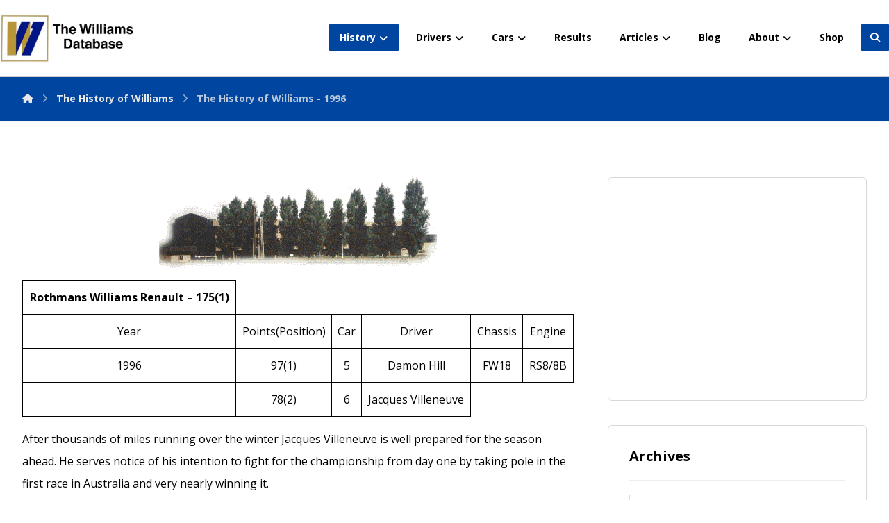

--- FILE ---
content_type: text/html; charset=UTF-8
request_url: https://www.williamsdb.com/the-history-of-williams/the-history-of-williams-1996/
body_size: 54666
content:
<!DOCTYPE html>
				<html lang="en-GB">
				<head>

					<meta http-equiv="Content-Type" content="text/html; charset=UTF-8"/>

					<meta name="viewport" content="width=device-width, initial-scale=1.0, minimum-scale=1.0"/><title>The History of Williams &#8211; 1996 &#8211; The Williams Grand Prix Database</title>
<meta name='robots' content='max-image-preview:large' />
<link rel='dns-prefetch' href='//cdn.datatables.net' />
<link rel='dns-prefetch' href='//secure.gravatar.com' />
<link rel='dns-prefetch' href='//stats.wp.com' />
<link rel='dns-prefetch' href='//fonts.googleapis.com' />
<link rel='dns-prefetch' href='//v0.wordpress.com' />
<link rel='dns-prefetch' href='//jetpack.wordpress.com' />
<link rel='dns-prefetch' href='//s0.wp.com' />
<link rel='dns-prefetch' href='//public-api.wordpress.com' />
<link rel='dns-prefetch' href='//0.gravatar.com' />
<link rel='dns-prefetch' href='//1.gravatar.com' />
<link rel='dns-prefetch' href='//2.gravatar.com' />
<link rel='preconnect' href='//i0.wp.com' />
<link rel="alternate" type="application/rss+xml" title="The Williams Grand Prix Database &raquo; Feed" href="https://www.williamsdb.com/feed/" />
<link rel="alternate" type="application/rss+xml" title="The Williams Grand Prix Database &raquo; Comments Feed" href="https://www.williamsdb.com/comments/feed/" />
<link rel="alternate" title="oEmbed (JSON)" type="application/json+oembed" href="https://www.williamsdb.com/wp-json/oembed/1.0/embed?url=https%3A%2F%2Fwww.williamsdb.com%2Fthe-history-of-williams%2Fthe-history-of-williams-1996%2F" />
<link rel="alternate" title="oEmbed (XML)" type="text/xml+oembed" href="https://www.williamsdb.com/wp-json/oembed/1.0/embed?url=https%3A%2F%2Fwww.williamsdb.com%2Fthe-history-of-williams%2Fthe-history-of-williams-1996%2F&#038;format=xml" />
<style id='wp-img-auto-sizes-contain-inline-css'>
img:is([sizes=auto i],[sizes^="auto," i]){contain-intrinsic-size:3000px 1500px}
/*# sourceURL=wp-img-auto-sizes-contain-inline-css */
</style>
<link rel='stylesheet' id='wp-block-library-css' href='https://www.williamsdb.com/wp-includes/css/dist/block-library/style.min.css?ver=6.9' media='all' />
<style id='wp-block-library-theme-inline-css'>
.wp-block-audio :where(figcaption){color:#555;font-size:13px;text-align:center}.is-dark-theme .wp-block-audio :where(figcaption){color:#ffffffa6}.wp-block-audio{margin:0 0 1em}.wp-block-code{border:1px solid #ccc;border-radius:4px;font-family:Menlo,Consolas,monaco,monospace;padding:.8em 1em}.wp-block-embed :where(figcaption){color:#555;font-size:13px;text-align:center}.is-dark-theme .wp-block-embed :where(figcaption){color:#ffffffa6}.wp-block-embed{margin:0 0 1em}.blocks-gallery-caption{color:#555;font-size:13px;text-align:center}.is-dark-theme .blocks-gallery-caption{color:#ffffffa6}:root :where(.wp-block-image figcaption){color:#555;font-size:13px;text-align:center}.is-dark-theme :root :where(.wp-block-image figcaption){color:#ffffffa6}.wp-block-image{margin:0 0 1em}.wp-block-pullquote{border-bottom:4px solid;border-top:4px solid;color:currentColor;margin-bottom:1.75em}.wp-block-pullquote :where(cite),.wp-block-pullquote :where(footer),.wp-block-pullquote__citation{color:currentColor;font-size:.8125em;font-style:normal;text-transform:uppercase}.wp-block-quote{border-left:.25em solid;margin:0 0 1.75em;padding-left:1em}.wp-block-quote cite,.wp-block-quote footer{color:currentColor;font-size:.8125em;font-style:normal;position:relative}.wp-block-quote:where(.has-text-align-right){border-left:none;border-right:.25em solid;padding-left:0;padding-right:1em}.wp-block-quote:where(.has-text-align-center){border:none;padding-left:0}.wp-block-quote.is-large,.wp-block-quote.is-style-large,.wp-block-quote:where(.is-style-plain){border:none}.wp-block-search .wp-block-search__label{font-weight:700}.wp-block-search__button{border:1px solid #ccc;padding:.375em .625em}:where(.wp-block-group.has-background){padding:1.25em 2.375em}.wp-block-separator.has-css-opacity{opacity:.4}.wp-block-separator{border:none;border-bottom:2px solid;margin-left:auto;margin-right:auto}.wp-block-separator.has-alpha-channel-opacity{opacity:1}.wp-block-separator:not(.is-style-wide):not(.is-style-dots){width:100px}.wp-block-separator.has-background:not(.is-style-dots){border-bottom:none;height:1px}.wp-block-separator.has-background:not(.is-style-wide):not(.is-style-dots){height:2px}.wp-block-table{margin:0 0 1em}.wp-block-table td,.wp-block-table th{word-break:normal}.wp-block-table :where(figcaption){color:#555;font-size:13px;text-align:center}.is-dark-theme .wp-block-table :where(figcaption){color:#ffffffa6}.wp-block-video :where(figcaption){color:#555;font-size:13px;text-align:center}.is-dark-theme .wp-block-video :where(figcaption){color:#ffffffa6}.wp-block-video{margin:0 0 1em}:root :where(.wp-block-template-part.has-background){margin-bottom:0;margin-top:0;padding:1.25em 2.375em}
/*# sourceURL=/wp-includes/css/dist/block-library/theme.min.css */
</style>
<style id='classic-theme-styles-inline-css'>
/*! This file is auto-generated */
.wp-block-button__link{color:#fff;background-color:#32373c;border-radius:9999px;box-shadow:none;text-decoration:none;padding:calc(.667em + 2px) calc(1.333em + 2px);font-size:1.125em}.wp-block-file__button{background:#32373c;color:#fff;text-decoration:none}
/*# sourceURL=/wp-includes/css/classic-themes.min.css */
</style>
<link rel='stylesheet' id='mediaelement-css' href='https://www.williamsdb.com/wp-includes/js/mediaelement/mediaelementplayer-legacy.min.css?ver=4.2.17' media='all' />
<link rel='stylesheet' id='wp-mediaelement-css' href='https://www.williamsdb.com/wp-includes/js/mediaelement/wp-mediaelement.min.css?ver=6.9' media='all' />
<style id='jetpack-sharing-buttons-style-inline-css'>
.jetpack-sharing-buttons__services-list{display:flex;flex-direction:row;flex-wrap:wrap;gap:0;list-style-type:none;margin:5px;padding:0}.jetpack-sharing-buttons__services-list.has-small-icon-size{font-size:12px}.jetpack-sharing-buttons__services-list.has-normal-icon-size{font-size:16px}.jetpack-sharing-buttons__services-list.has-large-icon-size{font-size:24px}.jetpack-sharing-buttons__services-list.has-huge-icon-size{font-size:36px}@media print{.jetpack-sharing-buttons__services-list{display:none!important}}.editor-styles-wrapper .wp-block-jetpack-sharing-buttons{gap:0;padding-inline-start:0}ul.jetpack-sharing-buttons__services-list.has-background{padding:1.25em 2.375em}
/*# sourceURL=https://www.williamsdb.com/wp-content/plugins/jetpack/_inc/blocks/sharing-buttons/view.css */
</style>
<link rel='stylesheet' id='codevz-blocks-css' href='https://www.williamsdb.com/wp-content/themes/xtra//assets/css/blocks.css?ver=6.9' media='all' />
<style id='global-styles-inline-css'>
:root{--wp--preset--aspect-ratio--square: 1;--wp--preset--aspect-ratio--4-3: 4/3;--wp--preset--aspect-ratio--3-4: 3/4;--wp--preset--aspect-ratio--3-2: 3/2;--wp--preset--aspect-ratio--2-3: 2/3;--wp--preset--aspect-ratio--16-9: 16/9;--wp--preset--aspect-ratio--9-16: 9/16;--wp--preset--color--black: #000000;--wp--preset--color--cyan-bluish-gray: #abb8c3;--wp--preset--color--white: #ffffff;--wp--preset--color--pale-pink: #f78da7;--wp--preset--color--vivid-red: #cf2e2e;--wp--preset--color--luminous-vivid-orange: #ff6900;--wp--preset--color--luminous-vivid-amber: #fcb900;--wp--preset--color--light-green-cyan: #7bdcb5;--wp--preset--color--vivid-green-cyan: #00d084;--wp--preset--color--pale-cyan-blue: #8ed1fc;--wp--preset--color--vivid-cyan-blue: #0693e3;--wp--preset--color--vivid-purple: #9b51e0;--wp--preset--gradient--vivid-cyan-blue-to-vivid-purple: linear-gradient(135deg,rgb(6,147,227) 0%,rgb(155,81,224) 100%);--wp--preset--gradient--light-green-cyan-to-vivid-green-cyan: linear-gradient(135deg,rgb(122,220,180) 0%,rgb(0,208,130) 100%);--wp--preset--gradient--luminous-vivid-amber-to-luminous-vivid-orange: linear-gradient(135deg,rgb(252,185,0) 0%,rgb(255,105,0) 100%);--wp--preset--gradient--luminous-vivid-orange-to-vivid-red: linear-gradient(135deg,rgb(255,105,0) 0%,rgb(207,46,46) 100%);--wp--preset--gradient--very-light-gray-to-cyan-bluish-gray: linear-gradient(135deg,rgb(238,238,238) 0%,rgb(169,184,195) 100%);--wp--preset--gradient--cool-to-warm-spectrum: linear-gradient(135deg,rgb(74,234,220) 0%,rgb(151,120,209) 20%,rgb(207,42,186) 40%,rgb(238,44,130) 60%,rgb(251,105,98) 80%,rgb(254,248,76) 100%);--wp--preset--gradient--blush-light-purple: linear-gradient(135deg,rgb(255,206,236) 0%,rgb(152,150,240) 100%);--wp--preset--gradient--blush-bordeaux: linear-gradient(135deg,rgb(254,205,165) 0%,rgb(254,45,45) 50%,rgb(107,0,62) 100%);--wp--preset--gradient--luminous-dusk: linear-gradient(135deg,rgb(255,203,112) 0%,rgb(199,81,192) 50%,rgb(65,88,208) 100%);--wp--preset--gradient--pale-ocean: linear-gradient(135deg,rgb(255,245,203) 0%,rgb(182,227,212) 50%,rgb(51,167,181) 100%);--wp--preset--gradient--electric-grass: linear-gradient(135deg,rgb(202,248,128) 0%,rgb(113,206,126) 100%);--wp--preset--gradient--midnight: linear-gradient(135deg,rgb(2,3,129) 0%,rgb(40,116,252) 100%);--wp--preset--font-size--small: 13px;--wp--preset--font-size--medium: 20px;--wp--preset--font-size--large: 36px;--wp--preset--font-size--x-large: 42px;--wp--preset--spacing--20: 0.44rem;--wp--preset--spacing--30: 0.67rem;--wp--preset--spacing--40: 1rem;--wp--preset--spacing--50: 1.5rem;--wp--preset--spacing--60: 2.25rem;--wp--preset--spacing--70: 3.38rem;--wp--preset--spacing--80: 5.06rem;--wp--preset--shadow--natural: 6px 6px 9px rgba(0, 0, 0, 0.2);--wp--preset--shadow--deep: 12px 12px 50px rgba(0, 0, 0, 0.4);--wp--preset--shadow--sharp: 6px 6px 0px rgba(0, 0, 0, 0.2);--wp--preset--shadow--outlined: 6px 6px 0px -3px rgb(255, 255, 255), 6px 6px rgb(0, 0, 0);--wp--preset--shadow--crisp: 6px 6px 0px rgb(0, 0, 0);}:where(.is-layout-flex){gap: 0.5em;}:where(.is-layout-grid){gap: 0.5em;}body .is-layout-flex{display: flex;}.is-layout-flex{flex-wrap: wrap;align-items: center;}.is-layout-flex > :is(*, div){margin: 0;}body .is-layout-grid{display: grid;}.is-layout-grid > :is(*, div){margin: 0;}:where(.wp-block-columns.is-layout-flex){gap: 2em;}:where(.wp-block-columns.is-layout-grid){gap: 2em;}:where(.wp-block-post-template.is-layout-flex){gap: 1.25em;}:where(.wp-block-post-template.is-layout-grid){gap: 1.25em;}.has-black-color{color: var(--wp--preset--color--black) !important;}.has-cyan-bluish-gray-color{color: var(--wp--preset--color--cyan-bluish-gray) !important;}.has-white-color{color: var(--wp--preset--color--white) !important;}.has-pale-pink-color{color: var(--wp--preset--color--pale-pink) !important;}.has-vivid-red-color{color: var(--wp--preset--color--vivid-red) !important;}.has-luminous-vivid-orange-color{color: var(--wp--preset--color--luminous-vivid-orange) !important;}.has-luminous-vivid-amber-color{color: var(--wp--preset--color--luminous-vivid-amber) !important;}.has-light-green-cyan-color{color: var(--wp--preset--color--light-green-cyan) !important;}.has-vivid-green-cyan-color{color: var(--wp--preset--color--vivid-green-cyan) !important;}.has-pale-cyan-blue-color{color: var(--wp--preset--color--pale-cyan-blue) !important;}.has-vivid-cyan-blue-color{color: var(--wp--preset--color--vivid-cyan-blue) !important;}.has-vivid-purple-color{color: var(--wp--preset--color--vivid-purple) !important;}.has-black-background-color{background-color: var(--wp--preset--color--black) !important;}.has-cyan-bluish-gray-background-color{background-color: var(--wp--preset--color--cyan-bluish-gray) !important;}.has-white-background-color{background-color: var(--wp--preset--color--white) !important;}.has-pale-pink-background-color{background-color: var(--wp--preset--color--pale-pink) !important;}.has-vivid-red-background-color{background-color: var(--wp--preset--color--vivid-red) !important;}.has-luminous-vivid-orange-background-color{background-color: var(--wp--preset--color--luminous-vivid-orange) !important;}.has-luminous-vivid-amber-background-color{background-color: var(--wp--preset--color--luminous-vivid-amber) !important;}.has-light-green-cyan-background-color{background-color: var(--wp--preset--color--light-green-cyan) !important;}.has-vivid-green-cyan-background-color{background-color: var(--wp--preset--color--vivid-green-cyan) !important;}.has-pale-cyan-blue-background-color{background-color: var(--wp--preset--color--pale-cyan-blue) !important;}.has-vivid-cyan-blue-background-color{background-color: var(--wp--preset--color--vivid-cyan-blue) !important;}.has-vivid-purple-background-color{background-color: var(--wp--preset--color--vivid-purple) !important;}.has-black-border-color{border-color: var(--wp--preset--color--black) !important;}.has-cyan-bluish-gray-border-color{border-color: var(--wp--preset--color--cyan-bluish-gray) !important;}.has-white-border-color{border-color: var(--wp--preset--color--white) !important;}.has-pale-pink-border-color{border-color: var(--wp--preset--color--pale-pink) !important;}.has-vivid-red-border-color{border-color: var(--wp--preset--color--vivid-red) !important;}.has-luminous-vivid-orange-border-color{border-color: var(--wp--preset--color--luminous-vivid-orange) !important;}.has-luminous-vivid-amber-border-color{border-color: var(--wp--preset--color--luminous-vivid-amber) !important;}.has-light-green-cyan-border-color{border-color: var(--wp--preset--color--light-green-cyan) !important;}.has-vivid-green-cyan-border-color{border-color: var(--wp--preset--color--vivid-green-cyan) !important;}.has-pale-cyan-blue-border-color{border-color: var(--wp--preset--color--pale-cyan-blue) !important;}.has-vivid-cyan-blue-border-color{border-color: var(--wp--preset--color--vivid-cyan-blue) !important;}.has-vivid-purple-border-color{border-color: var(--wp--preset--color--vivid-purple) !important;}.has-vivid-cyan-blue-to-vivid-purple-gradient-background{background: var(--wp--preset--gradient--vivid-cyan-blue-to-vivid-purple) !important;}.has-light-green-cyan-to-vivid-green-cyan-gradient-background{background: var(--wp--preset--gradient--light-green-cyan-to-vivid-green-cyan) !important;}.has-luminous-vivid-amber-to-luminous-vivid-orange-gradient-background{background: var(--wp--preset--gradient--luminous-vivid-amber-to-luminous-vivid-orange) !important;}.has-luminous-vivid-orange-to-vivid-red-gradient-background{background: var(--wp--preset--gradient--luminous-vivid-orange-to-vivid-red) !important;}.has-very-light-gray-to-cyan-bluish-gray-gradient-background{background: var(--wp--preset--gradient--very-light-gray-to-cyan-bluish-gray) !important;}.has-cool-to-warm-spectrum-gradient-background{background: var(--wp--preset--gradient--cool-to-warm-spectrum) !important;}.has-blush-light-purple-gradient-background{background: var(--wp--preset--gradient--blush-light-purple) !important;}.has-blush-bordeaux-gradient-background{background: var(--wp--preset--gradient--blush-bordeaux) !important;}.has-luminous-dusk-gradient-background{background: var(--wp--preset--gradient--luminous-dusk) !important;}.has-pale-ocean-gradient-background{background: var(--wp--preset--gradient--pale-ocean) !important;}.has-electric-grass-gradient-background{background: var(--wp--preset--gradient--electric-grass) !important;}.has-midnight-gradient-background{background: var(--wp--preset--gradient--midnight) !important;}.has-small-font-size{font-size: var(--wp--preset--font-size--small) !important;}.has-medium-font-size{font-size: var(--wp--preset--font-size--medium) !important;}.has-large-font-size{font-size: var(--wp--preset--font-size--large) !important;}.has-x-large-font-size{font-size: var(--wp--preset--font-size--x-large) !important;}
:where(.wp-block-post-template.is-layout-flex){gap: 1.25em;}:where(.wp-block-post-template.is-layout-grid){gap: 1.25em;}
:where(.wp-block-term-template.is-layout-flex){gap: 1.25em;}:where(.wp-block-term-template.is-layout-grid){gap: 1.25em;}
:where(.wp-block-columns.is-layout-flex){gap: 2em;}:where(.wp-block-columns.is-layout-grid){gap: 2em;}
:root :where(.wp-block-pullquote){font-size: 1.5em;line-height: 1.6;}
/*# sourceURL=global-styles-inline-css */
</style>
<link rel='stylesheet' id='cz-icons-pack-css' href='https://www.williamsdb.com/wp-content/plugins/codevz-plus/admin/fields/codevz_fields/icons/czicons.css?ver=5.5' media='all' />
<link rel='stylesheet' id='contact-form-7-css' href='https://www.williamsdb.com/wp-content/plugins/contact-form-7/includes/css/styles.css?ver=6.1.4' media='all' />
<link rel='stylesheet' id='wdbres_stylesheet-css' href='https://www.williamsdb.com/wp-content/plugins/wdb-results/stylesheet.css' media='all' />
<link rel='stylesheet' id='wdbres_stylesheet_dt00-css' href='//cdn.datatables.net/2.2.2/css/dataTables.dataTables.min.css?ver=6.9' media='all' />
<link rel='stylesheet' id='wdbres_stylesheet_dt01-css' href='//cdn.datatables.net/responsive/3.0.4/css/responsive.dataTables.min.css?ver=6.9' media='all' />
<link rel='stylesheet' id='wdbtln_stylesheet-css' href='https://www.williamsdb.com/wp-content/plugins/wdb-timeline/stylesheet.css?ver=1.2' media='all' />
<link rel='stylesheet' id='wdbwiki_stylesheet-css' href='https://www.williamsdb.com/wp-content/plugins/wdb-wikipedia/stylesheet.css?ver=1.3' media='all' />
<link rel='stylesheet' id='codevz-style-css' href='https://www.williamsdb.com/wp-content/themes/xtra/style.css?ver=6.9' media='all' />
<link rel='stylesheet' id='codevz-child-style-css' href='https://www.williamsdb.com/wp-content/themes/xtra-child/style.css?ver=6.9' media='all' />
<link rel='stylesheet' id='codevz-css' href='https://www.williamsdb.com/wp-content/themes/xtra/assets/css/core.css?ver=4.6.3' media='all' />
<link rel='stylesheet' id='codevz-laptop-css' href='https://www.williamsdb.com/wp-content/themes/xtra/assets/css/core-laptop.css?ver=4.6.3' media='screen and (max-width: 1024px)' />
<link rel='stylesheet' id='codevz-tablet-css' href='https://www.williamsdb.com/wp-content/themes/xtra/assets/css/core-tablet.css?ver=4.6.3' media='screen and (max-width: 768px)' />
<link rel='stylesheet' id='codevz-mobile-css' href='https://www.williamsdb.com/wp-content/themes/xtra/assets/css/core-mobile.css?ver=4.6.3' media='screen and (max-width: 480px)' />
<link rel='stylesheet' id='google-font-open-sans-css' href='https://fonts.googleapis.com/css?family=Open+Sans%3A300%2C400%2C700&#038;ver=6.9' media='all' />
<link rel='stylesheet' id='codevz-plus-css' href='https://www.williamsdb.com/wp-content/plugins/codevz-plus/assets/css/codevzplus.css?ver=5.5' media='all' />
<link rel='stylesheet' id='codevz-plus-tablet-css' href='https://www.williamsdb.com/wp-content/plugins/codevz-plus/assets/css/codevzplus-tablet.css?ver=5.5' media='screen and (max-width: 768px)' />
<link rel='stylesheet' id='codevz-plus-mobile-css' href='https://www.williamsdb.com/wp-content/plugins/codevz-plus/assets/css/codevzplus-mobile.css?ver=5.5' media='screen and (max-width: 480px)' />
<link rel='stylesheet' id='fancybox-css' href='https://www.williamsdb.com/wp-content/plugins/easy-fancybox/fancybox/1.5.4/jquery.fancybox.min.css?ver=6.9' media='screen' />
<style id='fancybox-inline-css'>
#fancybox-outer{background:#ffffff}#fancybox-content{background:#ffffff;border-color:#ffffff;color:#000000;}#fancybox-title,#fancybox-title-float-main{color:#fff}
/*# sourceURL=fancybox-inline-css */
</style>
<link rel='stylesheet' id='xtra-elementor-front-css' href='https://www.williamsdb.com/wp-content/plugins/codevz-plus/assets/css/elementor.css?ver=5.5' media='all' />
<link rel='stylesheet' id='font-awesome-shims-css' href='https://www.williamsdb.com/wp-content/plugins/codevz-plus/admin/assets/css/font-awesome/css/v4-shims.min.css?ver=6.4.2' media='all' />
<link rel='stylesheet' id='font-awesome-css' href='https://www.williamsdb.com/wp-content/plugins/codevz-plus/admin/assets/css/font-awesome/css/all.min.css?ver=6.4.2' media='all' />
<link rel='stylesheet' id='sharedaddy-css' href='https://www.williamsdb.com/wp-content/plugins/jetpack/modules/sharedaddy/sharing.css?ver=15.4' media='all' />
<link rel='stylesheet' id='social-logos-css' href='https://www.williamsdb.com/wp-content/plugins/jetpack/_inc/social-logos/social-logos.min.css?ver=15.4' media='all' />
<script src="https://www.williamsdb.com/wp-includes/js/jquery/jquery.min.js?ver=3.7.1" id="jquery-core-js"></script>
<script src="https://www.williamsdb.com/wp-includes/js/jquery/jquery-migrate.min.js?ver=3.4.1" id="jquery-migrate-js"></script>
<script id="jquery-js-after">
			const waitCodevzPlus = ( callback ) => { const i = setInterval(() => { if ( window.Codevz_Plus ) { callback(); clearInterval( i ); } }, 100 ); };

			(function CodevzTpl(){
				"use strict";

				// Render delay templates.
				// Safe function for render templates.
				function safe(fn){try{fn();}catch(e){}}

				function debounce(fn,d){
					var t;
					function r(){clearTimeout(t);t=setTimeout(fn,d);}
					return r;
				}

				// Custom scripts.
				function execScripts(r){
					var m=execScripts.m;
					r.querySelectorAll("script").forEach(function(s){
						if(s.src){
							if(m[s.src]){return;}
							m[s.src]=1;
							var j=document.createElement("script");
							j.src=s.src;j.defer=1;
							document.head.appendChild(j);
							return;
						}
						var i=document.createElement("script");
						i.text=s.textContent||"";
						s.replaceWith(i);
					});
				}
				execScripts.m={};

				// Codevz reinit.
				function runCodevz(){
					if(!window.Codevz_Plus){return;}
					var a="css responsiveClamp lightGallery parallax accordion r360degree animated_text google_map before_after counter countdown grid login subscribe slick popup tabs image_zoom progress_bar separator working_hours".split(" ");
					for(var i=0;i<a.length;i++){
						var f=Codevz_Plus[a[i]];
						if(typeof f==="function"){f();}
					}
				}
				var runCodevzD=debounce(runCodevz,100);
				var etimeout;

				function hydrate(ph){
				    safe(function(){
				        var t = ph.nextElementSibling;
				        if(!t || t.tagName !== "TEMPLATE"){ return; }

				        var p = ph.parentNode;
				        ph.replaceWith(t.content.cloneNode(true));
				        t.remove();

				        // Run scripts in template
				        execScripts(p);
				        runCodevzD();

				        // Re-bind Codevz templates inside
				        p.querySelectorAll(".codevz-tpl").forEach(bind);

						// WPBakery reInit
						if (typeof window !== 'undefined') {
						    // Trigger vc_js event on document
						    var vcEvent = new Event('vc_js', { bubbles: true });
						    document.dispatchEvent(vcEvent);

						    // Waypoints re-initialization
						    if (typeof window.vc_waypoints === 'function') {
						        window.vc_waypoints();
						    }

						    // Handle hidden elements
						    setTimeout(function() {
						        var elements = document.querySelectorAll('.wpb_animate_when_almost_visible:not(.wpb_start_animation)');
						        var scrollTop = window.pageYOffset || document.documentElement.scrollTop;
						        var windowHeight = window.innerHeight;

						        elements.forEach(function(el) {
						            var elementTop = el.getBoundingClientRect().top + scrollTop;

						            if ((scrollTop + windowHeight) > elementTop) {
						                el.classList.add('wpb_start_animation');
						            }
						        });
						    }, 200);
						}

						// Elementor reInit only inside p
						if (typeof elementorFrontend !== 'undefined') {
						    clearTimeout(etimeout);
						    etimeout = setTimeout(function() {
						        var animatedEls = p.querySelectorAll('.animated');
						        animatedEls.forEach(function(el) {
						            el.style.opacity 	= '1';
						            el.style.animation 	= 'none';
						        });
						    }, 4000);

							// Only recalc layout for stretch/full-width sections
							if (typeof elementorFrontend !== 'undefined' && p.querySelector('footer .elementor-section-stretched, footer .e-con-full')) {
							    if (elementorFrontend.hooks && elementorFrontend.hooks.doAction) {
							        var sections = p.querySelectorAll('footer .elementor-section, footer .elementor-container');
							        sections.forEach(function(el) {
							            elementorFrontend.hooks.doAction('frontend/element_ready/section', jQuery(el));
							            elementorFrontend.hooks.doAction('frontend/element_ready/container', jQuery(el));
							        });
							    }

							    var event = new Event('elementor/frontend/init', { bubbles: true });
							    document.dispatchEvent(event);
							}
						}

				        // Contact Form 7 support
				        if(window.wpcf7){
				            p.querySelectorAll("form.wpcf7-form").forEach(wpcf7.init);
				        }

				        // Facebook SDK
				        if(window.FB && FB.XFBML){ FB.XFBML.parse(p); }
				    });
				}

				function onView(e){
					for(var i=0;i<e.length;i++){
						if(e[i].isIntersecting){
							io.unobserve(e[i].target);
							hydrate(e[i].target);
						}
					}
				}

				var io=new IntersectionObserver(onView,{rootMargin:"1000px"});

				function trigger(ph){
					if(ph.dataset.triggered){return;}
					ph.dataset.triggered=1;
					hydrate(ph);
				}

				function bind(ph){
					if(ph.dataset.bound){return;}
					ph.dataset.bound=1;
					var s=ph.dataset.selector;
					if(!s){io.observe(ph);return;}
					function fire(e){
						if(s==="parent"||e.target.closest(s)){trigger(ph);}
					}
					document.body.addEventListener("click",fire,true);
					document.body.addEventListener("mouseover",fire,true);
				}

				function scan(){
					document.querySelectorAll(".codevz-tpl").forEach(bind);
				}
				var scanD=debounce(scan,30);

				function watch(){
					if(!document.body){setTimeout(watch,10);return;}
					new MutationObserver(function(m){
						for(var i=0;i<m.length;i++){
							if(m[i].addedNodes.length){scanD();return;}
						}
					}).observe(document.body,{childList:true,subtree:true});
				}

				scanD();
				watch();

			})();

		
//# sourceURL=jquery-js-after
</script>
<script src="//cdn.datatables.net/2.2.2/js/dataTables.min.js?ver=1.1" id="wdbres_custom_js00-js"></script>
<script src="//cdn.datatables.net/responsive/3.0.4/js/dataTables.responsive.min.js?ver=1.1" id="wdbres_custom_js01-js"></script>
<script src="https://www.williamsdb.com/wp-content/plugins/wdb-results/custom.js?ver=1.14" id="wdbres_custom_js-js"></script>
<link rel="https://api.w.org/" href="https://www.williamsdb.com/wp-json/" /><link rel="alternate" title="JSON" type="application/json" href="https://www.williamsdb.com/wp-json/wp/v2/pages/371" /><link rel="EditURI" type="application/rsd+xml" title="RSD" href="https://www.williamsdb.com/xmlrpc.php?rsd" />
<meta name="generator" content="WordPress 6.9" />
<link rel="canonical" href="https://www.williamsdb.com/the-history-of-williams/the-history-of-williams-1996/" />
<link rel='shortlink' href='https://wp.me/P5u50i-5Z' />
<meta name="format-detection" content="telephone=no"><meta name="theme-color" content="#0045a0">	<style>img#wpstats{display:none}</style>
		<meta name="generator" content="Elementor 3.34.1; features: additional_custom_breakpoints; settings: css_print_method-external, google_font-enabled, font_display-auto">
			<style>
				.e-con.e-parent:nth-of-type(n+4):not(.e-lazyloaded):not(.e-no-lazyload),
				.e-con.e-parent:nth-of-type(n+4):not(.e-lazyloaded):not(.e-no-lazyload) * {
					background-image: none !important;
				}
				@media screen and (max-height: 1024px) {
					.e-con.e-parent:nth-of-type(n+3):not(.e-lazyloaded):not(.e-no-lazyload),
					.e-con.e-parent:nth-of-type(n+3):not(.e-lazyloaded):not(.e-no-lazyload) * {
						background-image: none !important;
					}
				}
				@media screen and (max-height: 640px) {
					.e-con.e-parent:nth-of-type(n+2):not(.e-lazyloaded):not(.e-no-lazyload),
					.e-con.e-parent:nth-of-type(n+2):not(.e-lazyloaded):not(.e-no-lazyload) * {
						background-image: none !important;
					}
				}
			</style>
			
<!-- Jetpack Open Graph Tags -->
<meta property="og:type" content="article" />
<meta property="og:title" content="The History of Williams &#8211; 1996" />
<meta property="og:url" content="https://www.williamsdb.com/the-history-of-williams/the-history-of-williams-1996/" />
<meta property="og:description" content="Rothmans Williams Renault &#8211; 175(1)YearPoints(Position)CarDriverChassisEngine199697(1)5Damon HillFW18RS8/8B&nbsp;78(2)6Jacques Villeneuve After thousands of miles running over the winter Jacqu…" />
<meta property="article:published_time" content="2012-12-15T15:33:01+00:00" />
<meta property="article:modified_time" content="2019-03-30T21:58:53+00:00" />
<meta property="og:site_name" content="The Williams Grand Prix Database" />
<meta property="og:image" content="https://s0.wp.com/i/blank.jpg" />
<meta property="og:image:width" content="200" />
<meta property="og:image:height" content="200" />
<meta property="og:image:alt" content="" />
<meta property="og:locale" content="en_GB" />
<meta name="twitter:text:title" content="The History of Williams &#8211; 1996" />
<meta name="twitter:image" content="https://i0.wp.com/www.williamsdb.com/wp-content/uploads/2015/02/logo.jpg?fit=180%2C175&amp;ssl=1" />
<meta name="twitter:card" content="summary" />

<!-- End Jetpack Open Graph Tags -->
<link rel="icon" href="https://i0.wp.com/www.williamsdb.com/wp-content/uploads/2015/02/logo.jpg?fit=32%2C32&#038;ssl=1" sizes="32x32" />
<link rel="icon" href="https://i0.wp.com/www.williamsdb.com/wp-content/uploads/2015/02/logo.jpg?fit=180%2C175&#038;ssl=1" sizes="192x192" />
<link rel="apple-touch-icon" href="https://i0.wp.com/www.williamsdb.com/wp-content/uploads/2015/02/logo.jpg?fit=180%2C175&#038;ssl=1" />
<meta name="msapplication-TileImage" content="https://i0.wp.com/www.williamsdb.com/wp-content/uploads/2015/02/logo.jpg?fit=180%2C175&#038;ssl=1" />
<style id="codevz-inline-css" data-noptimize>.admin-bar .cz_fixed_top_border{top:32px}.admin-bar i.offcanvas-close {top: 32px}.admin-bar .offcanvas_area, .admin-bar .hidden_top_bar{margin-top: 32px}.admin-bar .header_5,.admin-bar .onSticky{top: 32px}@media screen and (max-width:768px) {.admin-bar .header_5,.admin-bar .onSticky,.admin-bar .cz_fixed_top_border,.admin-bar i.offcanvas-close {top: 46px}.admin-bar .onSticky {top: 0}.admin-bar .offcanvas_area,.admin-bar .offcanvas_area,.admin-bar .hidden_top_bar{margin-top:46px;height:calc(100% - 46px);}}

/* Theme color */a:hover, .sf-menu > .cz.current_menu > a, .sf-menu > .cz .cz.current_menu > a,.sf-menu > .current-menu-parent > a,.comment-text .star-rating span {color: #0045a0} 
form button, .button, #edd-purchase-button, .edd-submit, .edd-submit.button.blue, .edd-submit.button.blue:hover, .edd-submit.button.blue:focus, [type=submit].edd-submit, .sf-menu > .cz > a:before,.sf-menu > .cz > a:before,
.post-password-form input[type="submit"], .wpcf7-submit, .submit_user, 
#commentform #submit, .commentlist li.bypostauthor > .comment-body:after,.commentlist li.comment-author-admin > .comment-body:after, 
 .pagination .current, .pagination > b, .pagination a:hover, .page-numbers .current, .page-numbers a:hover, .pagination .next:hover, 
.pagination .prev:hover, input[type=submit], .sticky:before, .commentlist li.comment-author-admin .fn,
input[type=submit],input[type=button],.cz_header_button,.cz_default_portfolio a,
.cz_readmore, .more-link, a.cz_btn, .cz_highlight_1:after, div.cz_btn  {background-color: #0045a0}
.cs_load_more_doing, div.wpcf7 .wpcf7-form .ajax-loader {border-right-color: #0045a0}
input:focus,textarea:focus,select:focus {border-color: #0045a0 !important}
::selection {background-color: #0045a0;color: #fff}
::-moz-selection {background-color: #0045a0;color: #fff}

/* Dynamic  */.widget{background-color:rgba(255,255,255,0.01);margin-bottom:35px;border-style:solid;border-width:1px;border-color:#d8d8d8;border-radius:6px}.widget > .codevz-widget-title, .sidebar_inner .widget_block > div > div > h2{font-size:20px;font-weight:700}.logo > a, .logo > h1, .logo h2{text-transform:uppercase}.header_2{border-style:solid;border-bottom-width:1px;border-color:#cccccc}#menu_header_2 > .cz > a{padding:6px 15px;margin-right:0px;margin-left:10px}#menu_header_2 > .cz > a:hover,#menu_header_2 > .cz:hover > a,#menu_header_2 > .cz.current_menu > a,#menu_header_2 > .current-menu-parent > a{color:#ffffff}#menu_header_2 > .cz > a:before{width:100%;border-width:0px;border-radius:2px;bottom:0px;left:0px}#menu_header_2 .cz .sub-menu:not(.cz_megamenu_inner_ul),#menu_header_2 .cz_megamenu_inner_ul .cz_megamenu_inner_ul{background-color:#0045a0;padding-top:20px;padding-bottom:20px;margin-top:1px;margin-left:30px;border-radius:2px;box-shadow:0px 9px 20px rgba(0,0,0,0.13)}#menu_header_2 .cz .cz a{font-size:14px;color:#cecece}#menu_header_2 .cz .cz a:hover,#menu_header_2 .cz .cz:hover > a,#menu_header_2 .cz .cz.current_menu > a,#menu_header_2 .cz .current_menu > .current_menu{color:#ffffff}.onSticky{background-color:#ffffff !important}.header_4{border-style:solid;border-width:0 0 1px;border-color:#f4f4f4}#menu_header_4 > .cz > a{color:rgba(0,0,0,0.6)}#menu_header_4 > .cz > a:hover,#menu_header_4 > .cz:hover > a,#menu_header_4 > .cz.current_menu > a,#menu_header_4 > .current-menu-parent > a{color:#0045a0}#menu_header_4 .cz .cz a{color:#606060}#menu_header_4 .cz .cz a:hover,#menu_header_4 .cz .cz:hover > a,#menu_header_4 .cz .cz.current_menu > a,#menu_header_4 .cz .current_menu > .current_menu{color:#3f51b5}.page_title,.header_onthe_cover .page_title{background-color:#0045a0;padding-top:10px;padding-bottom:8px;border-style:solid;border-width:0 0 1px;border-color:#f4f4f4}.page_title .codevz-section-title{font-size:24px;color:#ffffff;padding-bottom:10px}.breadcrumbs a,.breadcrumbs i{color:#e8e8e8}.breadcrumbs{margin-top:7px;margin-right:10px}.cz_middle_footer{background-color:#0045a0;padding-top:60px;padding-bottom:50px}.footer_widget{color:#ffffff;padding:10px 10px 10px 10px}.cz_middle_footer a{font-size:13px;color:#ffffff;line-height: 2}.cz_middle_footer a:hover{color:#c6c6c6}.footer_2{background-color:#0045a0}i.backtotop{color:#ffffff;background-color:#0045a0;border-style:none;border-width:0px;border-radius:10px}i.fixed_contact{color:#0045a0;margin-right:3px;border-style:none;border-radius:50px 0 0 50px ;box-shadow:0px 0px 10px rgba(0,0,0,0.15)}.footer_widget > .codevz-widget-title, footer .widget_block > div > div > h2{color:#ffffff;font-size:28px;font-weight:100;border-style:solid;border-width:0 0 1px}.woocommerce ul.products li.product .cz_image_in{border-style:solid;border-color:rgba(0,0,0,0.27);border-radius:2px}.woocommerce ul.products li.product .woocommerce-loop-category__title, .woocommerce ul.products li.product .woocommerce-loop-product__title, .woocommerce ul.products li.product h3,.woocommerce.woo-template-2 ul.products li.product .woocommerce-loop-category__title, .woocommerce.woo-template-2 ul.products li.product .woocommerce-loop-product__title, .woocommerce.woo-template-2 ul.products li.product h3{margin-top:15px}.woocommerce ul.products li.product .star-rating{display:none}.woocommerce ul.products li.product .button.add_to_cart_button, .woocommerce ul.products li.product .button[class*="product_type_"]{font-size:14px;font-weight:400;background-color:#0045a0;border-radius:4px;position:absolute;bottom:100px;left:calc(50% - 75px);opacity:0}.woocommerce span.onsale, .woocommerce ul.products li.product .onsale,.woocommerce.single span.onsale, .woocommerce.single ul.products li.product .onsale{font-size:10px;color:#ffffff;font-weight:400;background-color:#079700;top:10px;left:10px}.woocommerce ul.products li.product .price{font-size:14px;color:#0045a0;background-color:rgba(255,255,255,0.01);top:5px;right:5px}.woocommerce div.product .summary > p.price, .woocommerce div.product .summary > span.price{color:#0045a0;font-weight:700}.tagcloud a:hover, .widget .tagcloud a:hover, .cz_post_cat a:hover, .cz_post_views a:hover{color:#ffffff;background-color:#0045a0}.pagination a, .pagination > b, .pagination span, .page-numbers a, .page-numbers span, .woocommerce nav.woocommerce-pagination ul li a, .woocommerce nav.woocommerce-pagination ul li span{font-size:14px;color:#0045a0;font-weight:700;padding:0px;margin-right:5px;border-style:solid;border-width:1px;border-color:rgba(0,69,160,0.25);border-radius:4px}#menu_header_2 .sub-menu .sub-menu:not(.cz_megamenu_inner_ul){margin-top:-20px;margin-left:11px}.cz-cpt-post .cz_readmore, .cz-cpt-post .more-link{color:rgba(255,255,255,0.8);border-radius:3px}.cz-cpt-post .cz_readmore:hover, .cz-cpt-post .more-link:hover{color:#ffffff;background-color:#0045a0}.cz-cpt-post .cz_default_loop .cz_post_author_avatar img{padding:2px;border-style:solid;border-width:1px;border-color:#cccccc;border-radius:5px;box-shadow:none;width:42px}.cz-cpt-post .cz_default_loop .cz_post_author_name{font-size:14px;color:#000370;font-weight:600}.cz-cpt-post .cz_default_loop .cz_post_date{font-size:12px;font-style:italic}.cz-cpt-post .cz_default_loop .cz_post_title h3{font-size:28px;font-weight:500}#menu_header_2 .cz .cz a .cz_indicator{color:#ffffff}.cz_default_loop.sticky > div{background-color:rgba(167,167,167,0.1);margin-bottom:40px;border-style:solid;border-width:2px;border-color:#000370;border-radius:6px}.cz-cpt-post .cz_default_loop > div{padding-bottom:40px;margin-bottom:40px;border-style:solid}.cz-cpt-post .cz_default_loop .cz_post_meta{border-width:0px 0px 0px 6px;border-color:#0045a0;display:inline-block}#comments > h3,.content.cz_related_posts > h4,.content.cz_author_box > h4,.related.products > h2,.upsells.products > h2,.up-sells.products > h2,.up-sells.products > h2,.woocommerce-page .cart-collaterals .cart_totals > h2,.woocommerce-page #customer_details > div:first-child > div:first-child > h3:first-child,.woocommerce-page .codevz-checkout-details > h3,.woocommerce-page .woocommerce-order-details > h2,.woocommerce-page .woocommerce-customer-details > h2,.woocommerce-page .cart-collaterals .cross-sells > h2{font-size:22px}.next_prev .previous i,.next_prev .next i{color:#000000;border-style:solid;border-width:1px;border-color:#e5e5e5;border-radius:4px}.next_prev .previous:hover i,.next_prev .next:hover i{color:#ffffff;background-color:#0045a0}.next_prev h4{margin-right:8px;margin-left:8px} .content .xtra-post-title,  .content .codevz-section-title{font-size:32px}.single .content .xtra-post-title{font-size:32px}form button,.comment-form button,a.cz_btn,div.cz_btn,a.cz_btn_half_to_fill:before,a.cz_btn_half_to_fill_v:before,a.cz_btn_half_to_fill:after,a.cz_btn_half_to_fill_v:after,a.cz_btn_unroll_v:before, a.cz_btn_unroll_h:before,a.cz_btn_fill_up:before,a.cz_btn_fill_down:before,a.cz_btn_fill_left:before,a.cz_btn_fill_right:before,.wpcf7-submit,input[type=submit],input[type=button],.button,.cz_header_button,.woocommerce a.button,.woocommerce input.button,.woocommerce #respond input#submit.alt,.woocommerce a.button.alt,.woocommerce button.button.alt,.woocommerce input.button.alt,.woocommerce #respond input#submit, .woocommerce a.button, .woocommerce button.button, .woocommerce input.button, #edd-purchase-button, .edd-submit, [type=submit].edd-submit, .edd-submit.button.blue,.woocommerce #payment #place_order, .woocommerce-page #payment #place_order,.woocommerce button.button:disabled, .woocommerce button.button:disabled[disabled], .woocommerce a.button.wc-forward,.wp-block-search .wp-block-search__button,.woocommerce-message a.restore-item.button{border-radius:2px}input,textarea,select,.qty,.woocommerce-input-wrapper .select2-selection--single,#add_payment_method table.cart td.actions .coupon .input-text, .woocommerce-cart table.cart td.actions .coupon .input-text, .woocommerce-checkout table.cart td.actions .coupon .input-text,.woocommerce form .form-row .input-text, .woocommerce form .form-row select{border-radius:2px}.pagination .current, .pagination > b, .pagination a:hover, .page-numbers .current, .page-numbers a:hover, .pagination .next:hover, .pagination .prev:hover, .woocommerce nav.woocommerce-pagination ul li a:focus, .woocommerce nav.woocommerce-pagination ul li a:hover, .woocommerce nav.woocommerce-pagination ul li span.current{color:#ffffff}#menu_header_2 .cz_parent_megamenu > [class^="cz_megamenu_"] > .cz, .cz_parent_megamenu > [class*=" cz_megamenu_"] > .cz{padding-right:10px;padding-left:10px;margin-top:10px;margin-bottom:10px;border-style:solid;border-color:rgba(255,255,255,0.1)}#menu_header_2 .cz .cz .codevz-plus-megamenu-title{color:#ffffff}.cz-cpt-post .cz_post_image, .cz-cpt-post .cz_post_svg{border-radius:4px}.cz-cpt-portfolio .cz_default_loop .cz_post_image, .cz-cpt-portfolio .cz_post_svg{border-radius:4px}.cz-cpt-post .cz_default_loop .cz_post_excerpt{font-size:13px;line-height:24px}

/* Responsive */@media screen and (max-width:1240px){#layout{width:100%!important}#layout.layout_1,#layout.layout_2{width:95%!important}.row{width:90% !important;padding:0}blockquote{padding:20px}footer .elms_center,footer .have_center .elms_left, footer .have_center .elms_center, footer .have_center .elms_right{float:none;display:block;text-align:center;margin:0 auto;flex:unset}}@media screen and (max-width:768px){}@media screen and (max-width:480px){}</style>
				</head>

				<body id="intro" class="wp-singular page-template-default page page-id-371 page-child parent-pageid-304 wp-custom-logo wp-embed-responsive wp-theme-xtra wp-child-theme-xtra-child theme-4.6.3 codevz-plus-5.5 cz-cpt-post  cz-elementor-container clr cz-page-371 elementor-default elementor-kit-14737"  data-ajax="https://www.williamsdb.com/wp-admin/admin-ajax.php">

				<div id="layout" class="clr layout_"><div class="inner_layout"><div class="cz_overlay" aria-hidden="true"></div><header id="site_header" class="page_header clr"><div class="header_2 cz_menu_fx_fade_in"><div class="row elms_row"><div class="clr"><div class="elms_left header_2_left"><div class="cz_elm logo_header_2_left_0 inner_logo_header_2_left_0" style="margin-top:20px;margin-bottom:20px;"><div class="logo_is_img logo"><a href="https://www.williamsdb.com/" title="The unofficial home of the Williams F1 team"><img src="https://www.williamsdb.com/wp-content/uploads/2022/03/logo.png" alt="The Williams Grand Prix Database" width="200" height="70" style="width: 200px"></a></div></div></div><div class="elms_right header_2_right"><div class="cz_elm search_header_2_right_1 inner_search_header_2_right_0" style="margin-top:34px;margin-bottom:34px;margin-left:10px;"><div class="search_with_icon search_style_icon_dropdown"><i class="xtra-search-icon fa fa-search" style="font-size:14px;color:#ffffff;background-color:#0045a0;padding:5px;border-radius:2px;" data-cz-style=""></i><i class="fa czico-198-cancel cz_close_popup xtra-close-icon hide" aria-hidden="true"></i><div class="outer_search" style="background-color:#0045a0;margin-left:-3px;"><div class="search" style="">
					<form method="get" action="https://www.williamsdb.com/" autocomplete="off">

						
						<label id="searchLabel788" class="hidden" for="codevzSearch788">Type a keyword ...</label>

						<input id="codevzSearch788" class="ajax_search_input" aria-labelledby="searchLabel788" name="s" type="text" placeholder="Type a keyword ..." style="" required>

						<button type="submit" aria-label="Search"><i class="fa fa-search" data-xtra-icon="fa fa-search" style="color:#000000;" aria-hidden="true"></i></button>

					</form>

					<div class="ajax_search_results" style="margin-top:15px;border-style:none;border-radius:5px;box-shadow:none;" aria-hidden="true"></div>

				</div></div></div></div><div class="cz_elm menu_header_2_right_2 inner_menu_header_2_right_1" style="margin-top:34px;margin-right:0px;margin-bottom:34px;margin-left:0px;"><i class="fa fa-bars hide icon_mobile_cz_menu_default cz_mi_80370" style=""><span></span></i><ul id="menu_header_2" class="sf-menu clr cz_menu_default" data-indicator="fa fa-angle-down" data-indicator2="fa fa-angle-right"><li id="menu-header_2-10685" class="menu-item menu-item-type-custom menu-item-object-custom current-menu-ancestor menu-item-has-children cz current_menu" data-sub-menu=""><a href="/the-history-of-williams/" data-title="History"><span>History</span><i class="cz_indicator fa fa-angle-down"></i></a><ul class="sub-menu"><li id="menu-header_2-10686" class="menu-item menu-item-type-custom menu-item-object-custom menu-item-has-children cz" data-sub-menu=""><a href="#" data-title="1970 &#8211; 1979"><span>1970 &#8211; 1979</span><i class="cz_indicator fa fa-angle-down"></i></a>	<ul class="sub-menu"><li id="menu-header_2-10702" class="menu-item menu-item-type-post_type menu-item-object-page cz" data-sub-menu=""><a href="https://www.williamsdb.com/the-history-of-williams/the-history-of-williams-1977/" data-title="1977 – Williams Grand Prix Engineering formed"><span>1977 – Williams Grand Prix Engineering formed</span></a></li>
<li id="menu-header_2-10703" class="menu-item menu-item-type-post_type menu-item-object-page cz" data-sub-menu=""><a href="https://www.williamsdb.com/the-history-of-williams/the-history-of-williams-1978/" data-title="1978 – Alan Jones Joins the Team"><span>1978 – Alan Jones Joins the Team</span></a></li>
<li id="menu-header_2-10704" class="menu-item menu-item-type-post_type menu-item-object-page cz" data-sub-menu=""><a href="https://www.williamsdb.com/the-history-of-williams/the-history-of-williams-1979/" data-title="1979 – The first win – at Silverstone"><span>1979 – The first win – at Silverstone</span></a></li>
	</ul></li>
<li id="menu-header_2-10687" class="menu-item menu-item-type-custom menu-item-object-custom menu-item-has-children cz" data-sub-menu=""><a href="#" data-title="1980 &#8211; 1989"><span>1980 &#8211; 1989</span><i class="cz_indicator fa fa-angle-down"></i></a>	<ul class="sub-menu"><li id="menu-header_2-10705" class="menu-item menu-item-type-post_type menu-item-object-page cz" data-sub-menu=""><a href="https://www.williamsdb.com/the-history-of-williams/the-history-of-williams-1980/" data-title="1980 – Alan Jones takes the championship"><span>1980 – Alan Jones takes the championship</span></a></li>
<li id="menu-header_2-10706" class="menu-item menu-item-type-post_type menu-item-object-page cz" data-sub-menu=""><a href="https://www.williamsdb.com/the-history-of-williams/the-history-of-williams-1981/" data-title="1981 – Six-Wheeler Tested at Silverstone"><span>1981 – Six-Wheeler Tested at Silverstone</span></a></li>
<li id="menu-header_2-10707" class="menu-item menu-item-type-post_type menu-item-object-page cz" data-sub-menu=""><a href="https://www.williamsdb.com/the-history-of-williams/the-history-of-williams-1982/" data-title="1982 – Keke Rosberg Joins and Wins!"><span>1982 – Keke Rosberg Joins and Wins!</span></a></li>
<li id="menu-header_2-10708" class="menu-item menu-item-type-post_type menu-item-object-page cz" data-sub-menu=""><a href="https://www.williamsdb.com/the-history-of-williams/the-history-of-williams-1983/" data-title="1983 – Team Moves to New Factory in Didcot"><span>1983 – Team Moves to New Factory in Didcot</span></a></li>
<li id="menu-header_2-10709" class="menu-item menu-item-type-post_type menu-item-object-page cz" data-sub-menu=""><a href="https://www.williamsdb.com/the-history-of-williams/the-history-of-williams-1984/" data-title="1984 – Full Season of Honda Engines"><span>1984 – Full Season of Honda Engines</span></a></li>
<li id="menu-header_2-10710" class="menu-item menu-item-type-post_type menu-item-object-page cz" data-sub-menu=""><a href="https://www.williamsdb.com/the-history-of-williams/the-history-of-williams-1985/" data-title="1985 – Nigel Mansell Joins Williams"><span>1985 – Nigel Mansell Joins Williams</span></a></li>
<li id="menu-header_2-10711" class="menu-item menu-item-type-post_type menu-item-object-page cz" data-sub-menu=""><a href="https://www.williamsdb.com/the-history-of-williams/the-history-of-williams-1986/" data-title="1986 – Frank Williams in Road Accident"><span>1986 – Frank Williams in Road Accident</span></a></li>
<li id="menu-header_2-10712" class="menu-item menu-item-type-post_type menu-item-object-page cz" data-sub-menu=""><a href="https://www.williamsdb.com/the-history-of-williams/the-history-of-williams-1987/" data-title="1987 – Nelson Piquet is Champion"><span>1987 – Nelson Piquet is Champion</span></a></li>
<li id="menu-header_2-10713" class="menu-item menu-item-type-post_type menu-item-object-page cz" data-sub-menu=""><a href="https://www.williamsdb.com/the-history-of-williams/the-history-of-williams-1988/" data-title="1988 – Lean year and Poor Results"><span>1988 – Lean year and Poor Results</span></a></li>
<li id="menu-header_2-10714" class="menu-item menu-item-type-post_type menu-item-object-page cz" data-sub-menu=""><a href="https://www.williamsdb.com/the-history-of-williams/the-history-of-williams-1989/" data-title="1989 – Renault to the Rescue"><span>1989 – Renault to the Rescue</span></a></li>
	</ul></li>
<li id="menu-header_2-10688" class="menu-item menu-item-type-custom menu-item-object-custom current-menu-ancestor current-menu-parent menu-item-has-children cz current_menu" data-sub-menu=""><a href="#" data-title="1990 &#8211; 1999"><span>1990 &#8211; 1999</span><i class="cz_indicator fa fa-angle-down"></i></a>	<ul class="sub-menu"><li id="menu-header_2-10715" class="menu-item menu-item-type-post_type menu-item-object-page cz" data-sub-menu=""><a href="https://www.williamsdb.com/the-history-of-williams/the-history-of-williams-1990/" data-title="1990 – Adrian Newey Joins from Leyton House"><span>1990 – Adrian Newey Joins from Leyton House</span></a></li>
<li id="menu-header_2-10716" class="menu-item menu-item-type-post_type menu-item-object-page cz" data-sub-menu=""><a href="https://www.williamsdb.com/the-history-of-williams/the-history-of-williams-1991/" data-title="1991 – The Return of Nigel Mansell"><span>1991 – The Return of Nigel Mansell</span></a></li>
<li id="menu-header_2-10717" class="menu-item menu-item-type-post_type menu-item-object-page cz" data-sub-menu=""><a href="https://www.williamsdb.com/the-history-of-williams/the-history-of-williams-1992/" data-title="1992 – Finally it’s Mansell!"><span>1992 – Finally it’s Mansell!</span></a></li>
<li id="menu-header_2-10718" class="menu-item menu-item-type-post_type menu-item-object-page cz" data-sub-menu=""><a href="https://www.williamsdb.com/the-history-of-williams/the-history-of-williams-1993/" data-title="1993 – Mansell Out, Prost In"><span>1993 – Mansell Out, Prost In</span></a></li>
<li id="menu-header_2-10719" class="menu-item menu-item-type-post_type menu-item-object-page cz" data-sub-menu=""><a href="https://www.williamsdb.com/the-history-of-williams/the-history-of-williams-1994/" data-title="1994 – Senna’s Short Stay…"><span>1994 – Senna’s Short Stay…</span></a></li>
<li id="menu-header_2-10720" class="menu-item menu-item-type-post_type menu-item-object-page cz" data-sub-menu=""><a href="https://www.williamsdb.com/the-history-of-williams/the-history-of-williams-1995/" data-title="1995 – Williams Touring Car Engineering is Born"><span>1995 – Williams Touring Car Engineering is Born</span></a></li>
<li id="menu-header_2-10721" class="menu-item menu-item-type-post_type menu-item-object-page current-menu-item page_item page-item-371 current_page_item cz current_menu current_menu" data-sub-menu=""><a href="https://www.williamsdb.com/the-history-of-williams/the-history-of-williams-1996/" data-title="1996 – F1 Team Moves to Grove"><span>1996 – F1 Team Moves to Grove</span></a></li>
<li id="menu-header_2-10722" class="menu-item menu-item-type-post_type menu-item-object-page cz" data-sub-menu=""><a href="https://www.williamsdb.com/the-history-of-williams/the-history-of-williams-1997/" data-title="1997 – Double Championship Success"><span>1997 – Double Championship Success</span></a></li>
<li id="menu-header_2-10723" class="menu-item menu-item-type-post_type menu-item-object-page cz" data-sub-menu=""><a href="https://www.williamsdb.com/the-history-of-williams/the-history-of-williams-1998/" data-title="1998 – A Winless Season"><span>1998 – A Winless Season</span></a></li>
<li id="menu-header_2-10724" class="menu-item menu-item-type-post_type menu-item-object-page cz" data-sub-menu=""><a href="https://www.williamsdb.com/the-history-of-williams/the-history-of-williams-1999/" data-title="1999 – The Problem with Zanardi"><span>1999 – The Problem with Zanardi</span></a></li>
	</ul></li>
<li id="menu-header_2-10689" class="menu-item menu-item-type-custom menu-item-object-custom menu-item-has-children cz" data-sub-menu=""><a href="#" data-title="2000 &#8211; 2009"><span>2000 &#8211; 2009</span><i class="cz_indicator fa fa-angle-down"></i></a>	<ul class="sub-menu"><li id="menu-header_2-10725" class="menu-item menu-item-type-post_type menu-item-object-page cz" data-sub-menu=""><a href="https://www.williamsdb.com/the-history-of-williams/the-history-of-williams-2000/" data-title="2000 – Straight on the Button with BMW"><span>2000 – Straight on the Button with BMW</span></a></li>
<li id="menu-header_2-10726" class="menu-item menu-item-type-post_type menu-item-object-page cz" data-sub-menu=""><a href="https://www.williamsdb.com/the-history-of-williams/the-history-of-williams-2001/" data-title="2001 – Into year two with Montoya"><span>2001 – Into year two with Montoya</span></a></li>
<li id="menu-header_2-10727" class="menu-item menu-item-type-post_type menu-item-object-page cz" data-sub-menu=""><a href="https://www.williamsdb.com/the-history-of-williams/the-history-of-williams-2002/" data-title="2002 – Montoya breaks the speed record"><span>2002 – Montoya breaks the speed record</span></a></li>
<li id="menu-header_2-10728" class="menu-item menu-item-type-post_type menu-item-object-page cz" data-sub-menu=""><a href="https://www.williamsdb.com/the-history-of-williams/the-history-of-williams-2003/" data-title="2003 – So close in second"><span>2003 – So close in second</span></a></li>
<li id="menu-header_2-10729" class="menu-item menu-item-type-post_type menu-item-object-page cz" data-sub-menu=""><a href="https://www.williamsdb.com/the-history-of-williams/the-history-of-williams-2004/" data-title="2004 – The Year of the Walrus"><span>2004 – The Year of the Walrus</span></a></li>
<li id="menu-header_2-10730" class="menu-item menu-item-type-post_type menu-item-object-page cz" data-sub-menu=""><a href="https://www.williamsdb.com/the-history-of-williams/the-history-of-williams-2005/" data-title="2005 – Last year of BMW Power"><span>2005 – Last year of BMW Power</span></a></li>
<li id="menu-header_2-10731" class="menu-item menu-item-type-post_type menu-item-object-page cz" data-sub-menu=""><a href="https://www.williamsdb.com/the-history-of-williams/the-history-of-williams-2006/" data-title="2006 – Back to Cosworth"><span>2006 – Back to Cosworth</span></a></li>
<li id="menu-header_2-10732" class="menu-item menu-item-type-post_type menu-item-object-page cz" data-sub-menu=""><a href="https://www.williamsdb.com/the-history-of-williams/the-history-of-williams-2007/" data-title="2007 – First season with Toyota Power"><span>2007 – First season with Toyota Power</span></a></li>
<li id="menu-header_2-10733" class="menu-item menu-item-type-post_type menu-item-object-page cz" data-sub-menu=""><a href="https://www.williamsdb.com/the-history-of-williams/the-history-of-williams-2008/" data-title="2008 – Rosberg’s First Podium"><span>2008 – Rosberg’s First Podium</span></a></li>
<li id="menu-header_2-10734" class="menu-item menu-item-type-post_type menu-item-object-page cz" data-sub-menu=""><a href="https://www.williamsdb.com/the-history-of-williams/the-history-of-williams-2009/" data-title="2009 – The Wolff of Wantage"><span>2009 – The Wolff of Wantage</span></a></li>
	</ul></li>
<li id="menu-header_2-10690" class="menu-item menu-item-type-custom menu-item-object-custom menu-item-has-children cz" data-sub-menu=""><a href="#" data-title="2010 &#8211; 2019"><span>2010 &#8211; 2019</span><i class="cz_indicator fa fa-angle-down"></i></a>	<ul class="sub-menu"><li id="menu-header_2-10735" class="menu-item menu-item-type-post_type menu-item-object-page cz" data-sub-menu=""><a href="https://www.williamsdb.com/the-history-of-williams/the-history-of-williams-2010/" data-title="2010 – Youth and Experience"><span>2010 – Youth and Experience</span></a></li>
<li id="menu-header_2-10700" class="menu-item menu-item-type-post_type menu-item-object-page cz" data-sub-menu=""><a href="https://www.williamsdb.com/the-history-of-williams/the-history-of-williams-2011/" data-title="2011 – Williams floats"><span>2011 – Williams floats</span></a></li>
<li id="menu-header_2-10699" class="menu-item menu-item-type-post_type menu-item-object-page cz" data-sub-menu=""><a href="https://www.williamsdb.com/the-history-of-williams/the-history-of-williams-2012/" data-title="2012 – Surprise! A Win!"><span>2012 – Surprise! A Win!</span></a></li>
<li id="menu-header_2-10698" class="menu-item menu-item-type-post_type menu-item-object-page cz" data-sub-menu=""><a href="https://www.williamsdb.com/the-history-of-williams/the-history-of-williams-2013/" data-title="2013 – A year to forget"><span>2013 – A year to forget</span></a></li>
<li id="menu-header_2-10697" class="menu-item menu-item-type-post_type menu-item-object-page cz" data-sub-menu=""><a href="https://www.williamsdb.com/the-history-of-williams/the-history-of-williams-2014/" data-title="2014 – Back on track"><span>2014 – Back on track</span></a></li>
<li id="menu-header_2-10696" class="menu-item menu-item-type-post_type menu-item-object-page cz" data-sub-menu=""><a href="https://www.williamsdb.com/the-history-of-williams/the-history-of-williams-2015/" data-title="2015 – Consolidation in third"><span>2015 – Consolidation in third</span></a></li>
<li id="menu-header_2-10695" class="menu-item menu-item-type-post_type menu-item-object-page cz" data-sub-menu=""><a href="https://www.williamsdb.com/the-history-of-williams/the-history-of-williams-2016/" data-title="2016 – Fastest pitstops but slower races"><span>2016 – Fastest pitstops but slower races</span></a></li>
<li id="menu-header_2-10694" class="menu-item menu-item-type-post_type menu-item-object-page cz" data-sub-menu=""><a href="https://www.williamsdb.com/the-history-of-williams/the-history-of-williams-2017/" data-title="2017 – 40th Anniversary &#038; film release"><span>2017 – 40th Anniversary &#038; film release</span></a></li>
<li id="menu-header_2-10693" class="menu-item menu-item-type-post_type menu-item-object-page cz" data-sub-menu=""><a href="https://www.williamsdb.com/the-history-of-williams/the-history-of-williams-2018/" data-title="2018 – No highs, only Lowes"><span>2018 – No highs, only Lowes</span></a></li>
<li id="menu-header_2-11987" class="menu-item menu-item-type-post_type menu-item-object-page cz" data-sub-menu=""><a href="https://www.williamsdb.com/the-history-of-williams/the-history-of-williams-2019/" data-title="2019 &#8211; And to think we’d reached rock bottom"><span>2019 &#8211; And to think we’d reached rock bottom</span></a></li>
	</ul></li>
<li id="menu-header_2-13170" class="menu-item menu-item-type-custom menu-item-object-custom menu-item-has-children cz" data-sub-menu=""><a href="#" data-title="2020 &#8211; 2029"><span>2020 &#8211; 2029</span><i class="cz_indicator fa fa-angle-down"></i></a>	<ul class="sub-menu"><li id="menu-header_2-14370" class="menu-item menu-item-type-post_type menu-item-object-page cz" data-sub-menu=""><a href="https://www.williamsdb.com/the-history-of-williams/the-history-of-williams-2020/" data-title="2020 &#8211; Williams family sells to Dorilton Capital"><span>2020 &#8211; Williams family sells to Dorilton Capital</span></a></li>
<li id="menu-header_2-14377" class="menu-item menu-item-type-post_type menu-item-object-page cz" data-sub-menu=""><a href="https://www.williamsdb.com/the-history-of-williams/the-history-of-williams-2021/" data-title="2021 – An improvement and off the bottom"><span>2021 – An improvement and off the bottom</span></a></li>
<li id="menu-header_2-17235" class="menu-item menu-item-type-post_type menu-item-object-page cz" data-sub-menu=""><a href="https://www.williamsdb.com/the-history-of-williams/the-history-of-williams-2022/" data-title="2022 &#8211; Welcome Alex Albon!"><span>2022 &#8211; Welcome Alex Albon!</span></a></li>
<li id="menu-header_2-18222" class="menu-item menu-item-type-post_type menu-item-object-page cz" data-sub-menu=""><a href="https://www.williamsdb.com/the-history-of-williams/the-history-of-williams-2023/" data-title="2023 &#8211; Vowles takes control"><span>2023 &#8211; Vowles takes control</span></a></li>
<li id="menu-header_2-18307" class="menu-item menu-item-type-post_type menu-item-object-page cz" data-sub-menu=""><a href="https://www.williamsdb.com/the-history-of-williams/the-history-of-williams-2024/" data-title="2024 &#8211; Colapinto and the chase for Sainz"><span>2024 &#8211; Colapinto and the chase for Sainz</span></a></li>
	</ul></li>
</ul></li>
<li id="menu-header_2-10738" class="menu-item menu-item-type-custom menu-item-object-custom menu-item-has-children cz" data-sub-menu=""><a href="#" data-title="Drivers"><span>Drivers</span><i class="cz_indicator fa fa-angle-down"></i></a><ul class="sub-menu"><li id="menu-header_2-10805" class="menu-item menu-item-type-custom menu-item-object-custom menu-item-has-children cz" data-sub-menu=""><a href="#" data-title="Formula 1"><span>Formula 1</span><i class="cz_indicator fa fa-angle-down"></i></a>	<ul class="sub-menu"><li id="menu-header_2-14353" class="menu-item menu-item-type-post_type menu-item-object-page cz" data-sub-menu=""><a href="https://www.williamsdb.com/info/driver-profiles/formula-one-drivers/jack-aitken/" data-title="Jack Aitken"><span>Jack Aitken</span></a></li>
<li id="menu-header_2-14354" class="menu-item menu-item-type-post_type menu-item-object-page cz" data-sub-menu=""><a href="https://www.williamsdb.com/info/driver-profiles/formula-one-drivers/alexander-albon/" data-title="Alexander Albon"><span>Alexander Albon</span></a></li>
<li id="menu-header_2-10785" class="menu-item menu-item-type-post_type menu-item-object-page cz" data-sub-menu=""><a href="https://www.williamsdb.com/info/driver-profiles/formula-one-drivers/mario-andretti/" data-title="Mario Andretti"><span>Mario Andretti</span></a></li>
<li id="menu-header_2-10821" class="menu-item menu-item-type-post_type menu-item-object-page cz" data-sub-menu=""><a href="https://www.williamsdb.com/info/driver-profiles/formula-one-drivers/rubens-barrichello/" data-title="Rubens Barrichello"><span>Rubens Barrichello</span></a></li>
<li id="menu-header_2-10822" class="menu-item menu-item-type-post_type menu-item-object-page cz" data-sub-menu=""><a href="https://www.williamsdb.com/info/driver-profiles/formula-one-drivers/valtteri-bottas/" data-title="Valtteri Bottas"><span>Valtteri Bottas</span></a></li>
<li id="menu-header_2-10806" class="menu-item menu-item-type-post_type menu-item-object-page cz" data-sub-menu=""><a href="https://www.williamsdb.com/info/driver-profiles/formula-one-drivers/thierry-boutsen/" data-title="Thierry Boutsen"><span>Thierry Boutsen</span></a></li>
<li id="menu-header_2-10787" class="menu-item menu-item-type-post_type menu-item-object-page cz" data-sub-menu=""><a href="https://www.williamsdb.com/info/driver-profiles/formula-one-drivers/martin-brundle/" data-title="Martin Brundle"><span>Martin Brundle</span></a></li>
<li id="menu-header_2-10776" class="menu-item menu-item-type-post_type menu-item-object-page cz" data-sub-menu=""><a href="https://www.williamsdb.com/info/driver-profiles/formula-one-drivers/jenson-button/" data-title="Jenson Button"><span>Jenson Button</span></a></li>
<li id="menu-header_2-18022" class="menu-item menu-item-type-post_type menu-item-object-page cz" data-sub-menu=""><a href="https://www.williamsdb.com/info/driver-profiles/formula-one-drivers/franco-colapinto/" data-title="Franco Colapinto"><span>Franco Colapinto</span></a></li>
<li id="menu-header_2-10757" class="menu-item menu-item-type-post_type menu-item-object-page cz" data-sub-menu=""><a href="https://www.williamsdb.com/info/driver-profiles/formula-one-drivers/david-coulthard/" data-title="David Coulthard"><span>David Coulthard</span></a></li>
<li id="menu-header_2-10759" class="menu-item menu-item-type-post_type menu-item-object-page cz" data-sub-menu=""><a href="https://www.williamsdb.com/info/driver-profiles/formula-one-drivers/derek-daly/" data-title="Derek Daly"><span>Derek Daly</span></a></li>
<li id="menu-header_2-10798" class="menu-item menu-item-type-post_type menu-item-object-page cz" data-sub-menu=""><a href="https://www.williamsdb.com/info/driver-profiles/formula-one-drivers/paul-di-resta/" data-title="Paul di Resta"><span>Paul di Resta</span></a></li>
<li id="menu-header_2-10820" class="menu-item menu-item-type-post_type menu-item-object-page cz" data-sub-menu=""><a href="https://www.williamsdb.com/heinz-harald-frentzen/" data-title="Heinz-Harald Frentzen"><span>Heinz-Harald Frentzen</span></a></li>
<li id="menu-header_2-10784" class="menu-item menu-item-type-post_type menu-item-object-page cz" data-sub-menu=""><a href="https://www.williamsdb.com/info/driver-profiles/formula-one-drivers/marc-gene/" data-title="Marc Gené"><span>Marc Gené</span></a></li>
<li id="menu-header_2-10792" class="menu-item menu-item-type-post_type menu-item-object-page cz" data-sub-menu=""><a href="https://www.williamsdb.com/info/driver-profiles/formula-one-drivers/nick-heidfeld/" data-title="Nick Heidfeld"><span>Nick Heidfeld</span></a></li>
<li id="menu-header_2-10756" class="menu-item menu-item-type-post_type menu-item-object-page cz" data-sub-menu=""><a href="https://www.williamsdb.com/info/driver-profiles/formula-one-drivers/damon-hill/" data-title="Damon Hill"><span>Damon Hill</span></a></li>
<li id="menu-header_2-10793" class="menu-item menu-item-type-post_type menu-item-object-page cz" data-sub-menu=""><a href="https://www.williamsdb.com/info/driver-profiles/formula-one-drivers/nico-hulkenberg/" data-title="Nico Hülkenberg"><span>Nico Hülkenberg</span></a></li>
<li id="menu-header_2-10743" class="menu-item menu-item-type-post_type menu-item-object-page cz" data-sub-menu=""><a href="https://www.williamsdb.com/info/driver-profiles/formula-one-drivers/alan-jones/" data-title="Alan Jones"><span>Alan Jones</span></a></li>
<li id="menu-header_2-10741" class="menu-item menu-item-type-post_type menu-item-object-page cz" data-sub-menu=""><a href="https://www.williamsdb.com/info/driver-profiles/formula-one-drivers/robert-kubica/" data-title="Robert Kubica"><span>Robert Kubica</span></a></li>
<li id="menu-header_2-10772" class="menu-item menu-item-type-post_type menu-item-object-page cz" data-sub-menu=""><a href="https://www.williamsdb.com/info/driver-profiles/formula-one-drivers/jacques-laffite/" data-title="Jacques Laffite"><span>Jacques Laffite</span></a></li>
<li id="menu-header_2-11996" class="menu-item menu-item-type-post_type menu-item-object-page cz" data-sub-menu=""><a href="https://www.williamsdb.com/info/driver-profiles/formula-one-drivers/nicholas-latifi/" data-title="Nicholas Latifi"><span>Nicholas Latifi</span></a></li>
<li id="menu-header_2-10796" class="menu-item menu-item-type-post_type menu-item-object-page cz" data-sub-menu=""><a href="https://www.williamsdb.com/info/driver-profiles/formula-one-drivers/pastor-maldonado/" data-title="Pastor Maldonado"><span>Pastor Maldonado</span></a></li>
<li id="menu-header_2-10795" class="menu-item menu-item-type-post_type menu-item-object-page cz" data-sub-menu=""><a href="https://www.williamsdb.com/info/driver-profiles/formula-one-drivers/nigel-mansell/" data-title="Nigel Mansell"><span>Nigel Mansell</span></a></li>
<li id="menu-header_2-10760" class="menu-item menu-item-type-post_type menu-item-object-page cz" data-sub-menu=""><a href="https://www.williamsdb.com/info/driver-profiles/formula-one-drivers/felipe-massa/" data-title="Felipe Massa"><span>Felipe Massa</span></a></li>
<li id="menu-header_2-10779" class="menu-item menu-item-type-post_type menu-item-object-page cz" data-sub-menu=""><a href="https://www.williamsdb.com/info/driver-profiles/formula-one-drivers/juan-pablo-montoya/" data-title="Juan-Pablo Montoya"><span>Juan-Pablo Montoya</span></a></li>
<li id="menu-header_2-10797" class="menu-item menu-item-type-post_type menu-item-object-page cz" data-sub-menu=""><a href="https://www.williamsdb.com/info/driver-profiles/formula-one-drivers/patrick-neve/" data-title="Patrick Neve"><span>Patrick Neve</span></a></li>
<li id="menu-header_2-10780" class="menu-item menu-item-type-post_type menu-item-object-page cz" data-sub-menu=""><a href="https://www.williamsdb.com/info/driver-profiles/formula-one-drivers/kazuki-nakajima/" data-title="Kazuki Nakajima"><span>Kazuki Nakajima</span></a></li>
<li id="menu-header_2-10778" class="menu-item menu-item-type-post_type menu-item-object-page cz" data-sub-menu=""><a href="https://www.williamsdb.com/info/driver-profiles/formula-one-drivers/jonathan-palmer/" data-title="Jonathan Palmer"><span>Jonathan Palmer</span></a></li>
<li id="menu-header_2-10802" class="menu-item menu-item-type-post_type menu-item-object-page cz" data-sub-menu=""><a href="https://www.williamsdb.com/info/driver-profiles/formula-one-drivers/ricardo-patrese/" data-title="Riccardo Patrese"><span>Riccardo Patrese</span></a></li>
<li id="menu-header_2-10791" class="menu-item menu-item-type-post_type menu-item-object-page cz" data-sub-menu=""><a href="https://www.williamsdb.com/info/driver-profiles/formula-one-drivers/nelson-piquet/" data-title="Nelson Piquet"><span>Nelson Piquet</span></a></li>
<li id="menu-header_2-10746" class="menu-item menu-item-type-post_type menu-item-object-page cz" data-sub-menu=""><a href="https://www.williamsdb.com/info/driver-profiles/formula-one-drivers/antonio-pizzonia/" data-title="Antônio Pizzonia"><span>Antônio Pizzonia</span></a></li>
<li id="menu-header_2-10813" class="menu-item menu-item-type-post_type menu-item-object-page cz" data-sub-menu=""><a href="https://www.williamsdb.com/info/driver-profiles/formula-one-drivers/alain-prost/" data-title="Alain Prost"><span>Alain Prost</span></a></li>
<li id="menu-header_2-10754" class="menu-item menu-item-type-post_type menu-item-object-page cz" data-sub-menu=""><a href="https://www.williamsdb.com/info/driver-profiles/formula-one-drivers/clay-regazzoni/" data-title="Clay Regazzoni"><span>Clay Regazzoni</span></a></li>
<li id="menu-header_2-10752" class="menu-item menu-item-type-post_type menu-item-object-page cz" data-sub-menu=""><a href="https://www.williamsdb.com/info/driver-profiles/formula-one-drivers/carlos-reutemann/" data-title="Carlos Reutemann"><span>Carlos Reutemann</span></a></li>
<li id="menu-header_2-10781" class="menu-item menu-item-type-post_type menu-item-object-page cz" data-sub-menu=""><a href="https://www.williamsdb.com/info/driver-profiles/formula-one-drivers/keke-rosberg/" data-title="Keke Rosberg"><span>Keke Rosberg</span></a></li>
<li id="menu-header_2-10794" class="menu-item menu-item-type-post_type menu-item-object-page cz" data-sub-menu=""><a href="https://www.williamsdb.com/info/driver-profiles/formula-one-drivers/nico-rosberg/" data-title="Nico Rosberg"><span>Nico Rosberg</span></a></li>
<li id="menu-header_2-10742" class="menu-item menu-item-type-post_type menu-item-object-page cz" data-sub-menu=""><a href="https://www.williamsdb.com/info/driver-profiles/formula-one-drivers/george-russell/" data-title="George Russell"><span>George Russell</span></a></li>
<li id="menu-header_2-18080" class="menu-item menu-item-type-post_type menu-item-object-page cz" data-sub-menu=""><a href="https://www.williamsdb.com/info/driver-profiles/formula-one-drivers/carlos-sainz/" data-title="Carlos Sainz"><span>Carlos Sainz</span></a></li>
<li id="menu-header_2-16232" class="menu-item menu-item-type-post_type menu-item-object-page cz" data-sub-menu=""><a href="https://www.williamsdb.com/info/driver-profiles/formula-one-drivers/logan-sargeant/" data-title="Logan Sargeant"><span>Logan Sargeant</span></a></li>
<li id="menu-header_2-10774" class="menu-item menu-item-type-post_type menu-item-object-page cz" data-sub-menu=""><a href="https://www.williamsdb.com/info/driver-profiles/formula-one-drivers/jean-louis-schlesser/" data-title="Jean-Louis Schlesser"><span>Jean-Louis Schlesser</span></a></li>
<li id="menu-header_2-10800" class="menu-item menu-item-type-post_type menu-item-object-page cz" data-sub-menu=""><a href="https://www.williamsdb.com/info/driver-profiles/formula-one-drivers/ralf-schumacher/" data-title="Ralf Schumacher"><span>Ralf Schumacher</span></a></li>
<li id="menu-header_2-10748" class="menu-item menu-item-type-post_type menu-item-object-page cz" data-sub-menu=""><a href="https://www.williamsdb.com/info/driver-profiles/formula-one-drivers/ayrton-senna/" data-title="Ayrton Senna"><span>Ayrton Senna</span></a></li>
<li id="menu-header_2-10750" class="menu-item menu-item-type-post_type menu-item-object-page cz" data-sub-menu=""><a href="https://www.williamsdb.com/info/driver-profiles/formula-one-drivers/bruno-senna/" data-title="Bruno Senna"><span>Bruno Senna</span></a></li>
<li id="menu-header_2-10739" class="menu-item menu-item-type-post_type menu-item-object-page cz" data-sub-menu=""><a href="https://www.williamsdb.com/info/driver-profiles/formula-one-drivers/sergey-sirotkin/" data-title="Sergey Sirotkin"><span>Sergey Sirotkin</span></a></li>
<li id="menu-header_2-10740" class="menu-item menu-item-type-post_type menu-item-object-page cz" data-sub-menu=""><a href="https://www.williamsdb.com/info/driver-profiles/formula-one-drivers/lance-stroll/" data-title="Lance Stroll"><span>Lance Stroll</span></a></li>
<li id="menu-header_2-16231" class="menu-item menu-item-type-post_type menu-item-object-page cz" data-sub-menu=""><a href="https://www.williamsdb.com/info/driver-profiles/formula-one-drivers/nyck-de-vries/" data-title="Nyck de Vries"><span>Nyck de Vries</span></a></li>
<li id="menu-header_2-10773" class="menu-item menu-item-type-post_type menu-item-object-page cz" data-sub-menu=""><a href="https://www.williamsdb.com/info/driver-profiles/formula-one-drivers/jacques-villeneuve/" data-title="Jacques Villeneuve"><span>Jacques Villeneuve</span></a></li>
<li id="menu-header_2-10786" class="menu-item menu-item-type-post_type menu-item-object-page cz" data-sub-menu=""><a href="https://www.williamsdb.com/info/driver-profiles/formula-one-drivers/mark-webber/" data-title="Mark Webber"><span>Mark Webber</span></a></li>
<li id="menu-header_2-10745" class="menu-item menu-item-type-post_type menu-item-object-page cz" data-sub-menu=""><a href="https://www.williamsdb.com/info/driver-profiles/formula-one-drivers/alexander-wurz/" data-title="Alexander Wurz"><span>Alexander Wurz</span></a></li>
<li id="menu-header_2-10744" class="menu-item menu-item-type-post_type menu-item-object-page cz" data-sub-menu=""><a href="https://www.williamsdb.com/info/driver-profiles/formula-one-drivers/alex-zanardi/" data-title="Alex Zanardi"><span>Alex Zanardi</span></a></li>
	</ul></li>
<li id="menu-header_2-10809" class="menu-item menu-item-type-custom menu-item-object-custom menu-item-has-children cz" data-sub-menu=""><a href="#" data-title="Touring Car"><span>Touring Car</span><i class="cz_indicator fa fa-angle-down"></i></a>	<ul class="sub-menu"><li id="menu-header_2-10817" class="menu-item menu-item-type-post_type menu-item-object-page cz" data-sub-menu=""><a href="https://www.williamsdb.com/touring-car-drivers/jean-christophe-boullion/" data-title="Jean-Christophe Boullion"><span>Jean-Christophe Boullion</span></a></li>
<li id="menu-header_2-10808" class="menu-item menu-item-type-post_type menu-item-object-page cz" data-sub-menu=""><a href="https://www.williamsdb.com/touring-car-drivers/will-hoy/" data-title="Will Hoy"><span>Will Hoy</span></a></li>
<li id="menu-header_2-10816" class="menu-item menu-item-type-post_type menu-item-object-page cz" data-sub-menu=""><a href="https://www.williamsdb.com/touring-car-drivers/alain-menu/" data-title="Alain Menu"><span>Alain Menu</span></a></li>
<li id="menu-header_2-10807" class="menu-item menu-item-type-post_type menu-item-object-page cz" data-sub-menu=""><a href="https://www.williamsdb.com/touring-car-drivers/jason-plato/" data-title="Jason Plato"><span>Jason Plato</span></a></li>
	</ul></li>
</ul></li>
<li id="menu-header_2-18304" class="menu-item menu-item-type-custom menu-item-object-custom menu-item-has-children cz" data-sub-menu=""><a href="#" data-title="Cars"><span>Cars</span><i class="cz_indicator fa fa-angle-down"></i></a><ul class="sub-menu"><li id="menu-header_2-10875" class="menu-item menu-item-type-custom menu-item-object-custom menu-item-has-children cz" data-sub-menu=""><a href="#" data-title="Formula 1"><span>Formula 1</span><i class="cz_indicator fa fa-angle-down"></i></a>	<ul class="sub-menu"><li id="menu-header_2-10951" class="menu-item menu-item-type-custom menu-item-object-custom menu-item-has-children cz" data-sub-menu=""><a href="#" data-title="1970 &#8211; 1979"><span>1970 &#8211; 1979</span><i class="cz_indicator fa fa-angle-down"></i></a>		<ul class="sub-menu"><li id="menu-header_2-11031" class="menu-item menu-item-type-post_type menu-item-object-page cz" data-sub-menu=""><a href="https://www.williamsdb.com/car-profiles/fw06/" data-title="FW06"><span>FW06</span></a></li>
<li id="menu-header_2-11027" class="menu-item menu-item-type-post_type menu-item-object-page cz" data-sub-menu=""><a href="https://www.williamsdb.com/car-profiles/fw07/" data-title="FW07"><span>FW07</span></a></li>
		</ul></li>
<li id="menu-header_2-10952" class="menu-item menu-item-type-custom menu-item-object-custom menu-item-has-children cz" data-sub-menu=""><a href="#" data-title="1980 &#8211; 1989"><span>1980 &#8211; 1989</span><i class="cz_indicator fa fa-angle-down"></i></a>		<ul class="sub-menu"><li id="menu-header_2-11026" class="menu-item menu-item-type-post_type menu-item-object-page cz" data-sub-menu=""><a href="https://www.williamsdb.com/car-profiles/fw07/" data-title="FW07"><span>FW07</span></a></li>
<li id="menu-header_2-11023" class="menu-item menu-item-type-post_type menu-item-object-page cz" data-sub-menu=""><a href="https://www.williamsdb.com/info/the-six-wheelers/" data-title="FW07C/FW08D (Six Wheelers)"><span>FW07C/FW08D (Six Wheelers)</span></a></li>
<li id="menu-header_2-11021" class="menu-item menu-item-type-post_type menu-item-object-page cz" data-sub-menu=""><a href="https://www.williamsdb.com/car-profiles/fw08/" data-title="FW08"><span>FW08</span></a></li>
<li id="menu-header_2-11018" class="menu-item menu-item-type-post_type menu-item-object-page cz" data-sub-menu=""><a href="https://www.williamsdb.com/car-profiles/fw09/" data-title="FW09"><span>FW09</span></a></li>
<li id="menu-header_2-11015" class="menu-item menu-item-type-post_type menu-item-object-page cz" data-sub-menu=""><a href="https://www.williamsdb.com/car-profiles/fw10/" data-title="FW10"><span>FW10</span></a></li>
<li id="menu-header_2-11012" class="menu-item menu-item-type-post_type menu-item-object-page cz" data-sub-menu=""><a href="https://www.williamsdb.com/car-profiles/fw11/" data-title="FW11"><span>FW11</span></a></li>
<li id="menu-header_2-11008" class="menu-item menu-item-type-post_type menu-item-object-page cz" data-sub-menu=""><a href="https://www.williamsdb.com/car-profiles/fw12/" data-title="FW12"><span>FW12</span></a></li>
<li id="menu-header_2-11005" class="menu-item menu-item-type-post_type menu-item-object-page cz" data-sub-menu=""><a href="https://www.williamsdb.com/car-profiles/fw13/" data-title="FW13"><span>FW13</span></a></li>
		</ul></li>
<li id="menu-header_2-10953" class="menu-item menu-item-type-custom menu-item-object-custom menu-item-has-children cz" data-sub-menu=""><a href="#" data-title="1990 &#8211; 1999"><span>1990 &#8211; 1999</span><i class="cz_indicator fa fa-angle-down"></i></a>		<ul class="sub-menu"><li id="menu-header_2-11004" class="menu-item menu-item-type-post_type menu-item-object-page cz" data-sub-menu=""><a href="https://www.williamsdb.com/car-profiles/fw13/" data-title="FW13"><span>FW13</span></a></li>
<li id="menu-header_2-11001" class="menu-item menu-item-type-post_type menu-item-object-page cz" data-sub-menu=""><a href="https://www.williamsdb.com/car-profiles/fw14/" data-title="FW14"><span>FW14</span></a></li>
<li id="menu-header_2-10997" class="menu-item menu-item-type-post_type menu-item-object-page cz" data-sub-menu=""><a href="https://www.williamsdb.com/car-profiles/fw15c/" data-title="FW15"><span>FW15</span></a></li>
<li id="menu-header_2-10994" class="menu-item menu-item-type-post_type menu-item-object-page cz" data-sub-menu=""><a href="https://www.williamsdb.com/car-profiles/fw16/" data-title="FW16"><span>FW16</span></a></li>
<li id="menu-header_2-10991" class="menu-item menu-item-type-post_type menu-item-object-page cz" data-sub-menu=""><a href="https://www.williamsdb.com/car-profiles/fw17/" data-title="FW17"><span>FW17</span></a></li>
<li id="menu-header_2-10988" class="menu-item menu-item-type-post_type menu-item-object-page cz" data-sub-menu=""><a href="https://www.williamsdb.com/car-profiles/fw18/" data-title="FW18"><span>FW18</span></a></li>
<li id="menu-header_2-10985" class="menu-item menu-item-type-post_type menu-item-object-page cz" data-sub-menu=""><a href="https://www.williamsdb.com/car-profiles/fw19/" data-title="FW19"><span>FW19</span></a></li>
<li id="menu-header_2-10981" class="menu-item menu-item-type-post_type menu-item-object-page cz" data-sub-menu=""><a href="https://www.williamsdb.com/car-profiles/fw20/" data-title="FW20"><span>FW20</span></a></li>
<li id="menu-header_2-10982" class="menu-item menu-item-type-post_type menu-item-object-page cz" data-sub-menu=""><a href="https://www.williamsdb.com/car-profiles/fw21/" data-title="FW21"><span>FW21</span></a></li>
		</ul></li>
<li id="menu-header_2-10954" class="menu-item menu-item-type-custom menu-item-object-custom menu-item-has-children cz" data-sub-menu=""><a href="#" data-title="2000 &#8211; 2009"><span>2000 &#8211; 2009</span><i class="cz_indicator fa fa-angle-down"></i></a>		<ul class="sub-menu"><li id="menu-header_2-10967" class="menu-item menu-item-type-post_type menu-item-object-page cz" data-sub-menu=""><a href="https://www.williamsdb.com/car-profiles/fw22/" data-title="FW22"><span>FW22</span></a></li>
<li id="menu-header_2-10965" class="menu-item menu-item-type-post_type menu-item-object-page cz" data-sub-menu=""><a href="https://www.williamsdb.com/car-profiles/fw23/" data-title="FW23"><span>FW23</span></a></li>
<li id="menu-header_2-10966" class="menu-item menu-item-type-post_type menu-item-object-page cz" data-sub-menu=""><a href="https://www.williamsdb.com/car-profiles/fw24/" data-title="FW24"><span>FW24</span></a></li>
<li id="menu-header_2-10950" class="menu-item menu-item-type-post_type menu-item-object-page cz" data-sub-menu=""><a href="https://www.williamsdb.com/car-profiles/fw25/" data-title="FW25"><span>FW25</span></a></li>
<li id="menu-header_2-10947" class="menu-item menu-item-type-post_type menu-item-object-page cz" data-sub-menu=""><a href="https://www.williamsdb.com/car-profiles/fw26/" data-title="FW26"><span>FW26</span></a></li>
<li id="menu-header_2-10944" class="menu-item menu-item-type-post_type menu-item-object-page cz" data-sub-menu=""><a href="https://www.williamsdb.com/car-profiles/fw27/" data-title="FW27"><span>FW27</span></a></li>
<li id="menu-header_2-10936" class="menu-item menu-item-type-post_type menu-item-object-page cz" data-sub-menu=""><a href="https://www.williamsdb.com/car-profiles/fw28/" data-title="FW28"><span>FW28</span></a></li>
<li id="menu-header_2-10935" class="menu-item menu-item-type-post_type menu-item-object-page cz" data-sub-menu=""><a href="https://www.williamsdb.com/car-profiles/fw29/" data-title="FW29"><span>FW29</span></a></li>
<li id="menu-header_2-10926" class="menu-item menu-item-type-post_type menu-item-object-page cz" data-sub-menu=""><a href="https://www.williamsdb.com/car-profiles/fw30/" data-title="FW30"><span>FW30</span></a></li>
<li id="menu-header_2-10922" class="menu-item menu-item-type-post_type menu-item-object-page cz" data-sub-menu=""><a href="https://www.williamsdb.com/car-profiles/fw31/" data-title="FW31"><span>FW31</span></a></li>
		</ul></li>
<li id="menu-header_2-10955" class="menu-item menu-item-type-custom menu-item-object-custom menu-item-has-children cz" data-sub-menu=""><a href="#" data-title="2010 &#8211; 2019"><span>2010 &#8211; 2019</span><i class="cz_indicator fa fa-angle-down"></i></a>		<ul class="sub-menu"><li id="menu-header_2-10921" class="menu-item menu-item-type-post_type menu-item-object-page cz" data-sub-menu=""><a href="https://www.williamsdb.com/car-profiles/fw32/" data-title="FW32"><span>FW32</span></a></li>
<li id="menu-header_2-10915" class="menu-item menu-item-type-post_type menu-item-object-page cz" data-sub-menu=""><a href="https://www.williamsdb.com/car-profiles/fw33/" data-title="FW33"><span>FW33</span></a></li>
<li id="menu-header_2-10912" class="menu-item menu-item-type-post_type menu-item-object-page cz" data-sub-menu=""><a href="https://www.williamsdb.com/car-profiles/fw34/" data-title="FW34"><span>FW34</span></a></li>
<li id="menu-header_2-10909" class="menu-item menu-item-type-post_type menu-item-object-page cz" data-sub-menu=""><a href="https://www.williamsdb.com/car-profiles/fw35/" data-title="FW35"><span>FW35</span></a></li>
<li id="menu-header_2-10889" class="menu-item menu-item-type-post_type menu-item-object-page cz" data-sub-menu=""><a href="https://www.williamsdb.com/car-profiles/fw36/" data-title="FW36"><span>FW36</span></a></li>
<li id="menu-header_2-10886" class="menu-item menu-item-type-post_type menu-item-object-page cz" data-sub-menu=""><a href="https://www.williamsdb.com/car-profiles/fw37/" data-title="FW37"><span>FW37</span></a></li>
<li id="menu-header_2-10883" class="menu-item menu-item-type-post_type menu-item-object-page cz" data-sub-menu=""><a href="https://www.williamsdb.com/car-profiles/fw38/" data-title="FW38"><span>FW38</span></a></li>
<li id="menu-header_2-10879" class="menu-item menu-item-type-post_type menu-item-object-page cz" data-sub-menu=""><a href="https://www.williamsdb.com/car-profiles/fw40/" data-title="FW40"><span>FW40</span></a></li>
<li id="menu-header_2-10874" class="menu-item menu-item-type-post_type menu-item-object-page cz" data-sub-menu=""><a href="https://www.williamsdb.com/car-profiles/fw41/" data-title="FW41"><span>FW41</span></a></li>
<li id="menu-header_2-10870" class="menu-item menu-item-type-post_type menu-item-object-page cz" data-sub-menu=""><a href="https://www.williamsdb.com/car-profiles/fw42/" data-title="FW42"><span>FW42</span></a></li>
		</ul></li>
<li id="menu-header_2-11941" class="menu-item menu-item-type-custom menu-item-object-custom menu-item-has-children cz" data-sub-menu=""><a href="#" data-title="2020 &#8211; 2029"><span>2020 &#8211; 2029</span><i class="cz_indicator fa fa-angle-down"></i></a>		<ul class="sub-menu"><li id="menu-header_2-11942" class="menu-item menu-item-type-post_type menu-item-object-page cz" data-sub-menu=""><a href="https://www.williamsdb.com/car-profiles/fw43/" data-title="FW43"><span>FW43</span></a></li>
<li id="menu-header_2-13169" class="menu-item menu-item-type-post_type menu-item-object-page cz" data-sub-menu=""><a href="https://www.williamsdb.com/car-profiles/fw43b/" data-title="FW43B"><span>FW43B</span></a></li>
<li id="menu-header_2-14628" class="menu-item menu-item-type-post_type menu-item-object-page cz" data-sub-menu=""><a href="https://www.williamsdb.com/car-profiles/fw44/" data-title="FW44"><span>FW44</span></a></li>
<li id="menu-header_2-18105" class="menu-item menu-item-type-post_type menu-item-object-page cz" data-sub-menu=""><a href="https://www.williamsdb.com/car-profiles/fw45/" data-title="FW45"><span>FW45</span></a></li>
<li id="menu-header_2-18104" class="menu-item menu-item-type-post_type menu-item-object-page cz" data-sub-menu=""><a href="https://www.williamsdb.com/car-profiles/fw46/" data-title="FW46"><span>FW46</span></a></li>
<li id="menu-header_2-18221" class="menu-item menu-item-type-post_type menu-item-object-page cz" data-sub-menu=""><a href="https://www.williamsdb.com/car-profiles/fw47/" data-title="FW47"><span>FW47</span></a></li>
		</ul></li>
<li id="menu-header_2-18296" class="menu-item menu-item-type-post_type menu-item-object-page cz" data-sub-menu=""><a href="https://www.williamsdb.com/photo-archive-car-launches/" data-title="Photo Archive – Car Launches"><span>Photo Archive – Car Launches</span></a></li>
	</ul></li>
<li id="menu-header_2-14388" class="menu-item menu-item-type-custom menu-item-object-custom menu-item-has-children cz" data-sub-menu=""><a href="#" data-title="Formula 2"><span>Formula 2</span><i class="cz_indicator fa fa-angle-down"></i></a>	<ul class="sub-menu"><li id="menu-header_2-14402" class="menu-item menu-item-type-post_type menu-item-object-page cz" data-sub-menu=""><a href="https://www.williamsdb.com/williams-jph1/" data-title="Williams JPH1"><span>Williams JPH1</span></a></li>
	</ul></li>
<li id="menu-header_2-10923" class="menu-item menu-item-type-custom menu-item-object-custom cz" data-sub-menu=""><a href="#" data-title="Touring Car"><span>Touring Car</span></a></li>
<li id="menu-header_2-10940" class="menu-item menu-item-type-custom menu-item-object-custom menu-item-has-children cz" data-sub-menu=""><a href="#" data-title="Rally"><span>Rally</span><i class="cz_indicator fa fa-angle-down"></i></a>	<ul class="sub-menu"><li id="menu-header_2-10941" class="menu-item menu-item-type-post_type menu-item-object-page cz" data-sub-menu=""><a href="https://www.williamsdb.com/metro-6r4/" data-title="Metro 6R4"><span>Metro 6R4</span></a></li>
	</ul></li>
<li id="menu-header_2-14387" class="menu-item menu-item-type-custom menu-item-object-custom cz" data-sub-menu=""><a href="#" data-title="Le Mans"><span>Le Mans</span></a></li>
</ul></li>
<li id="menu-header_2-11112" class="menu-item menu-item-type-post_type menu-item-object-page cz" data-sub-menu=""><a href="https://www.williamsdb.com/results/" data-title="Results"><span>Results</span></a></li>
<li id="menu-header_2-2368" class="menu-item menu-item-type-post_type menu-item-object-page menu-item-has-children cz" data-sub-menu=""><a href="https://www.williamsdb.com/info/" data-title="Articles"><span>Articles</span><i class="cz_indicator fa fa-angle-down"></i></a><ul class="sub-menu"><li id="menu-header_2-2347" class="menu-item menu-item-type-taxonomy menu-item-object-category cz" data-sub-menu=""><a href="https://www.williamsdb.com/category/formula-1/" data-title="Formula 1"><span>Formula 1</span></a></li>
<li id="menu-header_2-2350" class="menu-item menu-item-type-taxonomy menu-item-object-category cz" data-sub-menu=""><a href="https://www.williamsdb.com/category/touring-car/" data-title="Touring Car"><span>Touring Car</span></a></li>
<li id="menu-header_2-2348" class="menu-item menu-item-type-taxonomy menu-item-object-category cz" data-sub-menu=""><a href="https://www.williamsdb.com/category/le-mans/" data-title="Le Mans"><span>Le Mans</span></a></li>
<li id="menu-header_2-2351" class="menu-item menu-item-type-taxonomy menu-item-object-category cz" data-sub-menu=""><a href="https://www.williamsdb.com/category/rally/" data-title="Rally"><span>Rally</span></a></li>
<li id="menu-header_2-2349" class="menu-item menu-item-type-taxonomy menu-item-object-category cz" data-sub-menu=""><a href="https://www.williamsdb.com/category/special-projects/" data-title="Special Projects"><span>Special Projects</span></a></li>
<li id="menu-header_2-2354" class="menu-item menu-item-type-taxonomy menu-item-object-category cz" data-sub-menu=""><a href="https://www.williamsdb.com/category/other-information/" data-title="Other Information"><span>Other Information</span></a></li>
</ul></li>
<li id="menu-header_2-2353" class="menu-item menu-item-type-taxonomy menu-item-object-category cz" data-sub-menu=""><a href="https://www.williamsdb.com/category/blog/" data-title="Blog"><span>Blog</span></a></li>
<li id="menu-header_2-2366" class="menu-item menu-item-type-post_type menu-item-object-page menu-item-has-children cz" data-sub-menu=""><a href="https://www.williamsdb.com/about-2/" data-title="About"><span>About</span><i class="cz_indicator fa fa-angle-down"></i></a><ul class="sub-menu"><li id="menu-header_2-2352" class="menu-item menu-item-type-custom menu-item-object-custom cz" data-sub-menu=""><a href="https://www.williamsdb.com/frequently-asked-questions" data-title="Frequently Asked Questions"><span>Frequently Asked Questions</span></a></li>
<li id="menu-header_2-2367" class="menu-item menu-item-type-post_type menu-item-object-page cz" data-sub-menu=""><a href="https://www.williamsdb.com/contact/" data-title="Contact"><span>Contact</span></a></li>
</ul></li>
<li id="menu-header_2-11302" class="menu-item menu-item-type-custom menu-item-object-custom cz" data-sub-menu=""><a href="https://www.amazon.co.uk/shop/williamsdbf1" data-title="Shop"><span>Shop</span></a></li>
</ul><i class="fa czico-198-cancel cz_close_popup xtra-close-icon hide" aria-hidden="true"></i></div></div></div></div></div><div class="header_4"><div class="row elms_row"><div class="clr"><div class="elms_left header_4_left"><div class="cz_elm logo_header_4_left_3 inner_logo_header_4_left_0" style="margin-top:20px;margin-bottom:20px;"><div class="logo_is_img logo"><a href="https://www.williamsdb.com/" title="The unofficial home of the Williams F1 team"><img src="https://www.williamsdb.com/wp-content/uploads/2022/03/logo.png" alt="The Williams Grand Prix Database" width="120" height="42" style="width: 120px"></a></div></div></div><div class="elms_right header_4_right"><div class="cz_elm menu_header_4_right_4 inner_menu_header_4_right_0" style="margin-top:28px;"><i class="fa fa-bars icon_offcanvas_menu inview_right cz_mi_12196" style="font-size:18px;color:#ffffff;background-color:#0045a0;padding:3px;border-radius:0px;"><span></span></i><i class="fa fa-bars hide icon_mobile_offcanvas_menu inview_right cz_mi_12196" style="font-size:18px;color:#ffffff;background-color:#0045a0;padding:3px;border-radius:0px;"><span></span></i><ul id="menu_header_4" class="sf-menu clr offcanvas_menu inview_right" data-indicator="" data-indicator2=""><li id="menu-header_4-10685" class="menu-item menu-item-type-custom menu-item-object-custom current-menu-ancestor menu-item-has-children cz current_menu" data-sub-menu=""><a href="/the-history-of-williams/" data-title="History"><span>History</span></a><ul class="sub-menu"><li id="menu-header_4-10686" class="menu-item menu-item-type-custom menu-item-object-custom menu-item-has-children cz" data-sub-menu=""><a href="#" data-title="1970 &#8211; 1979"><span>1970 &#8211; 1979</span></a>	<ul class="sub-menu"><li id="menu-header_4-10702" class="menu-item menu-item-type-post_type menu-item-object-page cz" data-sub-menu=""><a href="https://www.williamsdb.com/the-history-of-williams/the-history-of-williams-1977/" data-title="1977 – Williams Grand Prix Engineering formed"><span>1977 – Williams Grand Prix Engineering formed</span></a></li>
<li id="menu-header_4-10703" class="menu-item menu-item-type-post_type menu-item-object-page cz" data-sub-menu=""><a href="https://www.williamsdb.com/the-history-of-williams/the-history-of-williams-1978/" data-title="1978 – Alan Jones Joins the Team"><span>1978 – Alan Jones Joins the Team</span></a></li>
<li id="menu-header_4-10704" class="menu-item menu-item-type-post_type menu-item-object-page cz" data-sub-menu=""><a href="https://www.williamsdb.com/the-history-of-williams/the-history-of-williams-1979/" data-title="1979 – The first win – at Silverstone"><span>1979 – The first win – at Silverstone</span></a></li>
	</ul></li>
<li id="menu-header_4-10687" class="menu-item menu-item-type-custom menu-item-object-custom menu-item-has-children cz" data-sub-menu=""><a href="#" data-title="1980 &#8211; 1989"><span>1980 &#8211; 1989</span></a>	<ul class="sub-menu"><li id="menu-header_4-10705" class="menu-item menu-item-type-post_type menu-item-object-page cz" data-sub-menu=""><a href="https://www.williamsdb.com/the-history-of-williams/the-history-of-williams-1980/" data-title="1980 – Alan Jones takes the championship"><span>1980 – Alan Jones takes the championship</span></a></li>
<li id="menu-header_4-10706" class="menu-item menu-item-type-post_type menu-item-object-page cz" data-sub-menu=""><a href="https://www.williamsdb.com/the-history-of-williams/the-history-of-williams-1981/" data-title="1981 – Six-Wheeler Tested at Silverstone"><span>1981 – Six-Wheeler Tested at Silverstone</span></a></li>
<li id="menu-header_4-10707" class="menu-item menu-item-type-post_type menu-item-object-page cz" data-sub-menu=""><a href="https://www.williamsdb.com/the-history-of-williams/the-history-of-williams-1982/" data-title="1982 – Keke Rosberg Joins and Wins!"><span>1982 – Keke Rosberg Joins and Wins!</span></a></li>
<li id="menu-header_4-10708" class="menu-item menu-item-type-post_type menu-item-object-page cz" data-sub-menu=""><a href="https://www.williamsdb.com/the-history-of-williams/the-history-of-williams-1983/" data-title="1983 – Team Moves to New Factory in Didcot"><span>1983 – Team Moves to New Factory in Didcot</span></a></li>
<li id="menu-header_4-10709" class="menu-item menu-item-type-post_type menu-item-object-page cz" data-sub-menu=""><a href="https://www.williamsdb.com/the-history-of-williams/the-history-of-williams-1984/" data-title="1984 – Full Season of Honda Engines"><span>1984 – Full Season of Honda Engines</span></a></li>
<li id="menu-header_4-10710" class="menu-item menu-item-type-post_type menu-item-object-page cz" data-sub-menu=""><a href="https://www.williamsdb.com/the-history-of-williams/the-history-of-williams-1985/" data-title="1985 – Nigel Mansell Joins Williams"><span>1985 – Nigel Mansell Joins Williams</span></a></li>
<li id="menu-header_4-10711" class="menu-item menu-item-type-post_type menu-item-object-page cz" data-sub-menu=""><a href="https://www.williamsdb.com/the-history-of-williams/the-history-of-williams-1986/" data-title="1986 – Frank Williams in Road Accident"><span>1986 – Frank Williams in Road Accident</span></a></li>
<li id="menu-header_4-10712" class="menu-item menu-item-type-post_type menu-item-object-page cz" data-sub-menu=""><a href="https://www.williamsdb.com/the-history-of-williams/the-history-of-williams-1987/" data-title="1987 – Nelson Piquet is Champion"><span>1987 – Nelson Piquet is Champion</span></a></li>
<li id="menu-header_4-10713" class="menu-item menu-item-type-post_type menu-item-object-page cz" data-sub-menu=""><a href="https://www.williamsdb.com/the-history-of-williams/the-history-of-williams-1988/" data-title="1988 – Lean year and Poor Results"><span>1988 – Lean year and Poor Results</span></a></li>
<li id="menu-header_4-10714" class="menu-item menu-item-type-post_type menu-item-object-page cz" data-sub-menu=""><a href="https://www.williamsdb.com/the-history-of-williams/the-history-of-williams-1989/" data-title="1989 – Renault to the Rescue"><span>1989 – Renault to the Rescue</span></a></li>
	</ul></li>
<li id="menu-header_4-10688" class="menu-item menu-item-type-custom menu-item-object-custom current-menu-ancestor current-menu-parent menu-item-has-children cz current_menu" data-sub-menu=""><a href="#" data-title="1990 &#8211; 1999"><span>1990 &#8211; 1999</span></a>	<ul class="sub-menu"><li id="menu-header_4-10715" class="menu-item menu-item-type-post_type menu-item-object-page cz" data-sub-menu=""><a href="https://www.williamsdb.com/the-history-of-williams/the-history-of-williams-1990/" data-title="1990 – Adrian Newey Joins from Leyton House"><span>1990 – Adrian Newey Joins from Leyton House</span></a></li>
<li id="menu-header_4-10716" class="menu-item menu-item-type-post_type menu-item-object-page cz" data-sub-menu=""><a href="https://www.williamsdb.com/the-history-of-williams/the-history-of-williams-1991/" data-title="1991 – The Return of Nigel Mansell"><span>1991 – The Return of Nigel Mansell</span></a></li>
<li id="menu-header_4-10717" class="menu-item menu-item-type-post_type menu-item-object-page cz" data-sub-menu=""><a href="https://www.williamsdb.com/the-history-of-williams/the-history-of-williams-1992/" data-title="1992 – Finally it’s Mansell!"><span>1992 – Finally it’s Mansell!</span></a></li>
<li id="menu-header_4-10718" class="menu-item menu-item-type-post_type menu-item-object-page cz" data-sub-menu=""><a href="https://www.williamsdb.com/the-history-of-williams/the-history-of-williams-1993/" data-title="1993 – Mansell Out, Prost In"><span>1993 – Mansell Out, Prost In</span></a></li>
<li id="menu-header_4-10719" class="menu-item menu-item-type-post_type menu-item-object-page cz" data-sub-menu=""><a href="https://www.williamsdb.com/the-history-of-williams/the-history-of-williams-1994/" data-title="1994 – Senna’s Short Stay…"><span>1994 – Senna’s Short Stay…</span></a></li>
<li id="menu-header_4-10720" class="menu-item menu-item-type-post_type menu-item-object-page cz" data-sub-menu=""><a href="https://www.williamsdb.com/the-history-of-williams/the-history-of-williams-1995/" data-title="1995 – Williams Touring Car Engineering is Born"><span>1995 – Williams Touring Car Engineering is Born</span></a></li>
<li id="menu-header_4-10721" class="menu-item menu-item-type-post_type menu-item-object-page current-menu-item page_item page-item-371 current_page_item cz current_menu current_menu" data-sub-menu=""><a href="https://www.williamsdb.com/the-history-of-williams/the-history-of-williams-1996/" data-title="1996 – F1 Team Moves to Grove"><span>1996 – F1 Team Moves to Grove</span></a></li>
<li id="menu-header_4-10722" class="menu-item menu-item-type-post_type menu-item-object-page cz" data-sub-menu=""><a href="https://www.williamsdb.com/the-history-of-williams/the-history-of-williams-1997/" data-title="1997 – Double Championship Success"><span>1997 – Double Championship Success</span></a></li>
<li id="menu-header_4-10723" class="menu-item menu-item-type-post_type menu-item-object-page cz" data-sub-menu=""><a href="https://www.williamsdb.com/the-history-of-williams/the-history-of-williams-1998/" data-title="1998 – A Winless Season"><span>1998 – A Winless Season</span></a></li>
<li id="menu-header_4-10724" class="menu-item menu-item-type-post_type menu-item-object-page cz" data-sub-menu=""><a href="https://www.williamsdb.com/the-history-of-williams/the-history-of-williams-1999/" data-title="1999 – The Problem with Zanardi"><span>1999 – The Problem with Zanardi</span></a></li>
	</ul></li>
<li id="menu-header_4-10689" class="menu-item menu-item-type-custom menu-item-object-custom menu-item-has-children cz" data-sub-menu=""><a href="#" data-title="2000 &#8211; 2009"><span>2000 &#8211; 2009</span></a>	<ul class="sub-menu"><li id="menu-header_4-10725" class="menu-item menu-item-type-post_type menu-item-object-page cz" data-sub-menu=""><a href="https://www.williamsdb.com/the-history-of-williams/the-history-of-williams-2000/" data-title="2000 – Straight on the Button with BMW"><span>2000 – Straight on the Button with BMW</span></a></li>
<li id="menu-header_4-10726" class="menu-item menu-item-type-post_type menu-item-object-page cz" data-sub-menu=""><a href="https://www.williamsdb.com/the-history-of-williams/the-history-of-williams-2001/" data-title="2001 – Into year two with Montoya"><span>2001 – Into year two with Montoya</span></a></li>
<li id="menu-header_4-10727" class="menu-item menu-item-type-post_type menu-item-object-page cz" data-sub-menu=""><a href="https://www.williamsdb.com/the-history-of-williams/the-history-of-williams-2002/" data-title="2002 – Montoya breaks the speed record"><span>2002 – Montoya breaks the speed record</span></a></li>
<li id="menu-header_4-10728" class="menu-item menu-item-type-post_type menu-item-object-page cz" data-sub-menu=""><a href="https://www.williamsdb.com/the-history-of-williams/the-history-of-williams-2003/" data-title="2003 – So close in second"><span>2003 – So close in second</span></a></li>
<li id="menu-header_4-10729" class="menu-item menu-item-type-post_type menu-item-object-page cz" data-sub-menu=""><a href="https://www.williamsdb.com/the-history-of-williams/the-history-of-williams-2004/" data-title="2004 – The Year of the Walrus"><span>2004 – The Year of the Walrus</span></a></li>
<li id="menu-header_4-10730" class="menu-item menu-item-type-post_type menu-item-object-page cz" data-sub-menu=""><a href="https://www.williamsdb.com/the-history-of-williams/the-history-of-williams-2005/" data-title="2005 – Last year of BMW Power"><span>2005 – Last year of BMW Power</span></a></li>
<li id="menu-header_4-10731" class="menu-item menu-item-type-post_type menu-item-object-page cz" data-sub-menu=""><a href="https://www.williamsdb.com/the-history-of-williams/the-history-of-williams-2006/" data-title="2006 – Back to Cosworth"><span>2006 – Back to Cosworth</span></a></li>
<li id="menu-header_4-10732" class="menu-item menu-item-type-post_type menu-item-object-page cz" data-sub-menu=""><a href="https://www.williamsdb.com/the-history-of-williams/the-history-of-williams-2007/" data-title="2007 – First season with Toyota Power"><span>2007 – First season with Toyota Power</span></a></li>
<li id="menu-header_4-10733" class="menu-item menu-item-type-post_type menu-item-object-page cz" data-sub-menu=""><a href="https://www.williamsdb.com/the-history-of-williams/the-history-of-williams-2008/" data-title="2008 – Rosberg’s First Podium"><span>2008 – Rosberg’s First Podium</span></a></li>
<li id="menu-header_4-10734" class="menu-item menu-item-type-post_type menu-item-object-page cz" data-sub-menu=""><a href="https://www.williamsdb.com/the-history-of-williams/the-history-of-williams-2009/" data-title="2009 – The Wolff of Wantage"><span>2009 – The Wolff of Wantage</span></a></li>
	</ul></li>
<li id="menu-header_4-10690" class="menu-item menu-item-type-custom menu-item-object-custom menu-item-has-children cz" data-sub-menu=""><a href="#" data-title="2010 &#8211; 2019"><span>2010 &#8211; 2019</span></a>	<ul class="sub-menu"><li id="menu-header_4-10735" class="menu-item menu-item-type-post_type menu-item-object-page cz" data-sub-menu=""><a href="https://www.williamsdb.com/the-history-of-williams/the-history-of-williams-2010/" data-title="2010 – Youth and Experience"><span>2010 – Youth and Experience</span></a></li>
<li id="menu-header_4-10700" class="menu-item menu-item-type-post_type menu-item-object-page cz" data-sub-menu=""><a href="https://www.williamsdb.com/the-history-of-williams/the-history-of-williams-2011/" data-title="2011 – Williams floats"><span>2011 – Williams floats</span></a></li>
<li id="menu-header_4-10699" class="menu-item menu-item-type-post_type menu-item-object-page cz" data-sub-menu=""><a href="https://www.williamsdb.com/the-history-of-williams/the-history-of-williams-2012/" data-title="2012 – Surprise! A Win!"><span>2012 – Surprise! A Win!</span></a></li>
<li id="menu-header_4-10698" class="menu-item menu-item-type-post_type menu-item-object-page cz" data-sub-menu=""><a href="https://www.williamsdb.com/the-history-of-williams/the-history-of-williams-2013/" data-title="2013 – A year to forget"><span>2013 – A year to forget</span></a></li>
<li id="menu-header_4-10697" class="menu-item menu-item-type-post_type menu-item-object-page cz" data-sub-menu=""><a href="https://www.williamsdb.com/the-history-of-williams/the-history-of-williams-2014/" data-title="2014 – Back on track"><span>2014 – Back on track</span></a></li>
<li id="menu-header_4-10696" class="menu-item menu-item-type-post_type menu-item-object-page cz" data-sub-menu=""><a href="https://www.williamsdb.com/the-history-of-williams/the-history-of-williams-2015/" data-title="2015 – Consolidation in third"><span>2015 – Consolidation in third</span></a></li>
<li id="menu-header_4-10695" class="menu-item menu-item-type-post_type menu-item-object-page cz" data-sub-menu=""><a href="https://www.williamsdb.com/the-history-of-williams/the-history-of-williams-2016/" data-title="2016 – Fastest pitstops but slower races"><span>2016 – Fastest pitstops but slower races</span></a></li>
<li id="menu-header_4-10694" class="menu-item menu-item-type-post_type menu-item-object-page cz" data-sub-menu=""><a href="https://www.williamsdb.com/the-history-of-williams/the-history-of-williams-2017/" data-title="2017 – 40th Anniversary &#038; film release"><span>2017 – 40th Anniversary &#038; film release</span></a></li>
<li id="menu-header_4-10693" class="menu-item menu-item-type-post_type menu-item-object-page cz" data-sub-menu=""><a href="https://www.williamsdb.com/the-history-of-williams/the-history-of-williams-2018/" data-title="2018 – No highs, only Lowes"><span>2018 – No highs, only Lowes</span></a></li>
<li id="menu-header_4-11987" class="menu-item menu-item-type-post_type menu-item-object-page cz" data-sub-menu=""><a href="https://www.williamsdb.com/the-history-of-williams/the-history-of-williams-2019/" data-title="2019 &#8211; And to think we’d reached rock bottom"><span>2019 &#8211; And to think we’d reached rock bottom</span></a></li>
	</ul></li>
<li id="menu-header_4-13170" class="menu-item menu-item-type-custom menu-item-object-custom menu-item-has-children cz" data-sub-menu=""><a href="#" data-title="2020 &#8211; 2029"><span>2020 &#8211; 2029</span></a>	<ul class="sub-menu"><li id="menu-header_4-14370" class="menu-item menu-item-type-post_type menu-item-object-page cz" data-sub-menu=""><a href="https://www.williamsdb.com/the-history-of-williams/the-history-of-williams-2020/" data-title="2020 &#8211; Williams family sells to Dorilton Capital"><span>2020 &#8211; Williams family sells to Dorilton Capital</span></a></li>
<li id="menu-header_4-14377" class="menu-item menu-item-type-post_type menu-item-object-page cz" data-sub-menu=""><a href="https://www.williamsdb.com/the-history-of-williams/the-history-of-williams-2021/" data-title="2021 – An improvement and off the bottom"><span>2021 – An improvement and off the bottom</span></a></li>
<li id="menu-header_4-17235" class="menu-item menu-item-type-post_type menu-item-object-page cz" data-sub-menu=""><a href="https://www.williamsdb.com/the-history-of-williams/the-history-of-williams-2022/" data-title="2022 &#8211; Welcome Alex Albon!"><span>2022 &#8211; Welcome Alex Albon!</span></a></li>
<li id="menu-header_4-18222" class="menu-item menu-item-type-post_type menu-item-object-page cz" data-sub-menu=""><a href="https://www.williamsdb.com/the-history-of-williams/the-history-of-williams-2023/" data-title="2023 &#8211; Vowles takes control"><span>2023 &#8211; Vowles takes control</span></a></li>
<li id="menu-header_4-18307" class="menu-item menu-item-type-post_type menu-item-object-page cz" data-sub-menu=""><a href="https://www.williamsdb.com/the-history-of-williams/the-history-of-williams-2024/" data-title="2024 &#8211; Colapinto and the chase for Sainz"><span>2024 &#8211; Colapinto and the chase for Sainz</span></a></li>
	</ul></li>
</ul></li>
<li id="menu-header_4-10738" class="menu-item menu-item-type-custom menu-item-object-custom menu-item-has-children cz" data-sub-menu=""><a href="#" data-title="Drivers"><span>Drivers</span></a><ul class="sub-menu"><li id="menu-header_4-10805" class="menu-item menu-item-type-custom menu-item-object-custom menu-item-has-children cz" data-sub-menu=""><a href="#" data-title="Formula 1"><span>Formula 1</span></a>	<ul class="sub-menu"><li id="menu-header_4-14353" class="menu-item menu-item-type-post_type menu-item-object-page cz" data-sub-menu=""><a href="https://www.williamsdb.com/info/driver-profiles/formula-one-drivers/jack-aitken/" data-title="Jack Aitken"><span>Jack Aitken</span></a></li>
<li id="menu-header_4-14354" class="menu-item menu-item-type-post_type menu-item-object-page cz" data-sub-menu=""><a href="https://www.williamsdb.com/info/driver-profiles/formula-one-drivers/alexander-albon/" data-title="Alexander Albon"><span>Alexander Albon</span></a></li>
<li id="menu-header_4-10785" class="menu-item menu-item-type-post_type menu-item-object-page cz" data-sub-menu=""><a href="https://www.williamsdb.com/info/driver-profiles/formula-one-drivers/mario-andretti/" data-title="Mario Andretti"><span>Mario Andretti</span></a></li>
<li id="menu-header_4-10821" class="menu-item menu-item-type-post_type menu-item-object-page cz" data-sub-menu=""><a href="https://www.williamsdb.com/info/driver-profiles/formula-one-drivers/rubens-barrichello/" data-title="Rubens Barrichello"><span>Rubens Barrichello</span></a></li>
<li id="menu-header_4-10822" class="menu-item menu-item-type-post_type menu-item-object-page cz" data-sub-menu=""><a href="https://www.williamsdb.com/info/driver-profiles/formula-one-drivers/valtteri-bottas/" data-title="Valtteri Bottas"><span>Valtteri Bottas</span></a></li>
<li id="menu-header_4-10806" class="menu-item menu-item-type-post_type menu-item-object-page cz" data-sub-menu=""><a href="https://www.williamsdb.com/info/driver-profiles/formula-one-drivers/thierry-boutsen/" data-title="Thierry Boutsen"><span>Thierry Boutsen</span></a></li>
<li id="menu-header_4-10787" class="menu-item menu-item-type-post_type menu-item-object-page cz" data-sub-menu=""><a href="https://www.williamsdb.com/info/driver-profiles/formula-one-drivers/martin-brundle/" data-title="Martin Brundle"><span>Martin Brundle</span></a></li>
<li id="menu-header_4-10776" class="menu-item menu-item-type-post_type menu-item-object-page cz" data-sub-menu=""><a href="https://www.williamsdb.com/info/driver-profiles/formula-one-drivers/jenson-button/" data-title="Jenson Button"><span>Jenson Button</span></a></li>
<li id="menu-header_4-18022" class="menu-item menu-item-type-post_type menu-item-object-page cz" data-sub-menu=""><a href="https://www.williamsdb.com/info/driver-profiles/formula-one-drivers/franco-colapinto/" data-title="Franco Colapinto"><span>Franco Colapinto</span></a></li>
<li id="menu-header_4-10757" class="menu-item menu-item-type-post_type menu-item-object-page cz" data-sub-menu=""><a href="https://www.williamsdb.com/info/driver-profiles/formula-one-drivers/david-coulthard/" data-title="David Coulthard"><span>David Coulthard</span></a></li>
<li id="menu-header_4-10759" class="menu-item menu-item-type-post_type menu-item-object-page cz" data-sub-menu=""><a href="https://www.williamsdb.com/info/driver-profiles/formula-one-drivers/derek-daly/" data-title="Derek Daly"><span>Derek Daly</span></a></li>
<li id="menu-header_4-10798" class="menu-item menu-item-type-post_type menu-item-object-page cz" data-sub-menu=""><a href="https://www.williamsdb.com/info/driver-profiles/formula-one-drivers/paul-di-resta/" data-title="Paul di Resta"><span>Paul di Resta</span></a></li>
<li id="menu-header_4-10820" class="menu-item menu-item-type-post_type menu-item-object-page cz" data-sub-menu=""><a href="https://www.williamsdb.com/heinz-harald-frentzen/" data-title="Heinz-Harald Frentzen"><span>Heinz-Harald Frentzen</span></a></li>
<li id="menu-header_4-10784" class="menu-item menu-item-type-post_type menu-item-object-page cz" data-sub-menu=""><a href="https://www.williamsdb.com/info/driver-profiles/formula-one-drivers/marc-gene/" data-title="Marc Gené"><span>Marc Gené</span></a></li>
<li id="menu-header_4-10792" class="menu-item menu-item-type-post_type menu-item-object-page cz" data-sub-menu=""><a href="https://www.williamsdb.com/info/driver-profiles/formula-one-drivers/nick-heidfeld/" data-title="Nick Heidfeld"><span>Nick Heidfeld</span></a></li>
<li id="menu-header_4-10756" class="menu-item menu-item-type-post_type menu-item-object-page cz" data-sub-menu=""><a href="https://www.williamsdb.com/info/driver-profiles/formula-one-drivers/damon-hill/" data-title="Damon Hill"><span>Damon Hill</span></a></li>
<li id="menu-header_4-10793" class="menu-item menu-item-type-post_type menu-item-object-page cz" data-sub-menu=""><a href="https://www.williamsdb.com/info/driver-profiles/formula-one-drivers/nico-hulkenberg/" data-title="Nico Hülkenberg"><span>Nico Hülkenberg</span></a></li>
<li id="menu-header_4-10743" class="menu-item menu-item-type-post_type menu-item-object-page cz" data-sub-menu=""><a href="https://www.williamsdb.com/info/driver-profiles/formula-one-drivers/alan-jones/" data-title="Alan Jones"><span>Alan Jones</span></a></li>
<li id="menu-header_4-10741" class="menu-item menu-item-type-post_type menu-item-object-page cz" data-sub-menu=""><a href="https://www.williamsdb.com/info/driver-profiles/formula-one-drivers/robert-kubica/" data-title="Robert Kubica"><span>Robert Kubica</span></a></li>
<li id="menu-header_4-10772" class="menu-item menu-item-type-post_type menu-item-object-page cz" data-sub-menu=""><a href="https://www.williamsdb.com/info/driver-profiles/formula-one-drivers/jacques-laffite/" data-title="Jacques Laffite"><span>Jacques Laffite</span></a></li>
<li id="menu-header_4-11996" class="menu-item menu-item-type-post_type menu-item-object-page cz" data-sub-menu=""><a href="https://www.williamsdb.com/info/driver-profiles/formula-one-drivers/nicholas-latifi/" data-title="Nicholas Latifi"><span>Nicholas Latifi</span></a></li>
<li id="menu-header_4-10796" class="menu-item menu-item-type-post_type menu-item-object-page cz" data-sub-menu=""><a href="https://www.williamsdb.com/info/driver-profiles/formula-one-drivers/pastor-maldonado/" data-title="Pastor Maldonado"><span>Pastor Maldonado</span></a></li>
<li id="menu-header_4-10795" class="menu-item menu-item-type-post_type menu-item-object-page cz" data-sub-menu=""><a href="https://www.williamsdb.com/info/driver-profiles/formula-one-drivers/nigel-mansell/" data-title="Nigel Mansell"><span>Nigel Mansell</span></a></li>
<li id="menu-header_4-10760" class="menu-item menu-item-type-post_type menu-item-object-page cz" data-sub-menu=""><a href="https://www.williamsdb.com/info/driver-profiles/formula-one-drivers/felipe-massa/" data-title="Felipe Massa"><span>Felipe Massa</span></a></li>
<li id="menu-header_4-10779" class="menu-item menu-item-type-post_type menu-item-object-page cz" data-sub-menu=""><a href="https://www.williamsdb.com/info/driver-profiles/formula-one-drivers/juan-pablo-montoya/" data-title="Juan-Pablo Montoya"><span>Juan-Pablo Montoya</span></a></li>
<li id="menu-header_4-10797" class="menu-item menu-item-type-post_type menu-item-object-page cz" data-sub-menu=""><a href="https://www.williamsdb.com/info/driver-profiles/formula-one-drivers/patrick-neve/" data-title="Patrick Neve"><span>Patrick Neve</span></a></li>
<li id="menu-header_4-10780" class="menu-item menu-item-type-post_type menu-item-object-page cz" data-sub-menu=""><a href="https://www.williamsdb.com/info/driver-profiles/formula-one-drivers/kazuki-nakajima/" data-title="Kazuki Nakajima"><span>Kazuki Nakajima</span></a></li>
<li id="menu-header_4-10778" class="menu-item menu-item-type-post_type menu-item-object-page cz" data-sub-menu=""><a href="https://www.williamsdb.com/info/driver-profiles/formula-one-drivers/jonathan-palmer/" data-title="Jonathan Palmer"><span>Jonathan Palmer</span></a></li>
<li id="menu-header_4-10802" class="menu-item menu-item-type-post_type menu-item-object-page cz" data-sub-menu=""><a href="https://www.williamsdb.com/info/driver-profiles/formula-one-drivers/ricardo-patrese/" data-title="Riccardo Patrese"><span>Riccardo Patrese</span></a></li>
<li id="menu-header_4-10791" class="menu-item menu-item-type-post_type menu-item-object-page cz" data-sub-menu=""><a href="https://www.williamsdb.com/info/driver-profiles/formula-one-drivers/nelson-piquet/" data-title="Nelson Piquet"><span>Nelson Piquet</span></a></li>
<li id="menu-header_4-10746" class="menu-item menu-item-type-post_type menu-item-object-page cz" data-sub-menu=""><a href="https://www.williamsdb.com/info/driver-profiles/formula-one-drivers/antonio-pizzonia/" data-title="Antônio Pizzonia"><span>Antônio Pizzonia</span></a></li>
<li id="menu-header_4-10813" class="menu-item menu-item-type-post_type menu-item-object-page cz" data-sub-menu=""><a href="https://www.williamsdb.com/info/driver-profiles/formula-one-drivers/alain-prost/" data-title="Alain Prost"><span>Alain Prost</span></a></li>
<li id="menu-header_4-10754" class="menu-item menu-item-type-post_type menu-item-object-page cz" data-sub-menu=""><a href="https://www.williamsdb.com/info/driver-profiles/formula-one-drivers/clay-regazzoni/" data-title="Clay Regazzoni"><span>Clay Regazzoni</span></a></li>
<li id="menu-header_4-10752" class="menu-item menu-item-type-post_type menu-item-object-page cz" data-sub-menu=""><a href="https://www.williamsdb.com/info/driver-profiles/formula-one-drivers/carlos-reutemann/" data-title="Carlos Reutemann"><span>Carlos Reutemann</span></a></li>
<li id="menu-header_4-10781" class="menu-item menu-item-type-post_type menu-item-object-page cz" data-sub-menu=""><a href="https://www.williamsdb.com/info/driver-profiles/formula-one-drivers/keke-rosberg/" data-title="Keke Rosberg"><span>Keke Rosberg</span></a></li>
<li id="menu-header_4-10794" class="menu-item menu-item-type-post_type menu-item-object-page cz" data-sub-menu=""><a href="https://www.williamsdb.com/info/driver-profiles/formula-one-drivers/nico-rosberg/" data-title="Nico Rosberg"><span>Nico Rosberg</span></a></li>
<li id="menu-header_4-10742" class="menu-item menu-item-type-post_type menu-item-object-page cz" data-sub-menu=""><a href="https://www.williamsdb.com/info/driver-profiles/formula-one-drivers/george-russell/" data-title="George Russell"><span>George Russell</span></a></li>
<li id="menu-header_4-18080" class="menu-item menu-item-type-post_type menu-item-object-page cz" data-sub-menu=""><a href="https://www.williamsdb.com/info/driver-profiles/formula-one-drivers/carlos-sainz/" data-title="Carlos Sainz"><span>Carlos Sainz</span></a></li>
<li id="menu-header_4-16232" class="menu-item menu-item-type-post_type menu-item-object-page cz" data-sub-menu=""><a href="https://www.williamsdb.com/info/driver-profiles/formula-one-drivers/logan-sargeant/" data-title="Logan Sargeant"><span>Logan Sargeant</span></a></li>
<li id="menu-header_4-10774" class="menu-item menu-item-type-post_type menu-item-object-page cz" data-sub-menu=""><a href="https://www.williamsdb.com/info/driver-profiles/formula-one-drivers/jean-louis-schlesser/" data-title="Jean-Louis Schlesser"><span>Jean-Louis Schlesser</span></a></li>
<li id="menu-header_4-10800" class="menu-item menu-item-type-post_type menu-item-object-page cz" data-sub-menu=""><a href="https://www.williamsdb.com/info/driver-profiles/formula-one-drivers/ralf-schumacher/" data-title="Ralf Schumacher"><span>Ralf Schumacher</span></a></li>
<li id="menu-header_4-10748" class="menu-item menu-item-type-post_type menu-item-object-page cz" data-sub-menu=""><a href="https://www.williamsdb.com/info/driver-profiles/formula-one-drivers/ayrton-senna/" data-title="Ayrton Senna"><span>Ayrton Senna</span></a></li>
<li id="menu-header_4-10750" class="menu-item menu-item-type-post_type menu-item-object-page cz" data-sub-menu=""><a href="https://www.williamsdb.com/info/driver-profiles/formula-one-drivers/bruno-senna/" data-title="Bruno Senna"><span>Bruno Senna</span></a></li>
<li id="menu-header_4-10739" class="menu-item menu-item-type-post_type menu-item-object-page cz" data-sub-menu=""><a href="https://www.williamsdb.com/info/driver-profiles/formula-one-drivers/sergey-sirotkin/" data-title="Sergey Sirotkin"><span>Sergey Sirotkin</span></a></li>
<li id="menu-header_4-10740" class="menu-item menu-item-type-post_type menu-item-object-page cz" data-sub-menu=""><a href="https://www.williamsdb.com/info/driver-profiles/formula-one-drivers/lance-stroll/" data-title="Lance Stroll"><span>Lance Stroll</span></a></li>
<li id="menu-header_4-16231" class="menu-item menu-item-type-post_type menu-item-object-page cz" data-sub-menu=""><a href="https://www.williamsdb.com/info/driver-profiles/formula-one-drivers/nyck-de-vries/" data-title="Nyck de Vries"><span>Nyck de Vries</span></a></li>
<li id="menu-header_4-10773" class="menu-item menu-item-type-post_type menu-item-object-page cz" data-sub-menu=""><a href="https://www.williamsdb.com/info/driver-profiles/formula-one-drivers/jacques-villeneuve/" data-title="Jacques Villeneuve"><span>Jacques Villeneuve</span></a></li>
<li id="menu-header_4-10786" class="menu-item menu-item-type-post_type menu-item-object-page cz" data-sub-menu=""><a href="https://www.williamsdb.com/info/driver-profiles/formula-one-drivers/mark-webber/" data-title="Mark Webber"><span>Mark Webber</span></a></li>
<li id="menu-header_4-10745" class="menu-item menu-item-type-post_type menu-item-object-page cz" data-sub-menu=""><a href="https://www.williamsdb.com/info/driver-profiles/formula-one-drivers/alexander-wurz/" data-title="Alexander Wurz"><span>Alexander Wurz</span></a></li>
<li id="menu-header_4-10744" class="menu-item menu-item-type-post_type menu-item-object-page cz" data-sub-menu=""><a href="https://www.williamsdb.com/info/driver-profiles/formula-one-drivers/alex-zanardi/" data-title="Alex Zanardi"><span>Alex Zanardi</span></a></li>
	</ul></li>
<li id="menu-header_4-10809" class="menu-item menu-item-type-custom menu-item-object-custom menu-item-has-children cz" data-sub-menu=""><a href="#" data-title="Touring Car"><span>Touring Car</span></a>	<ul class="sub-menu"><li id="menu-header_4-10817" class="menu-item menu-item-type-post_type menu-item-object-page cz" data-sub-menu=""><a href="https://www.williamsdb.com/touring-car-drivers/jean-christophe-boullion/" data-title="Jean-Christophe Boullion"><span>Jean-Christophe Boullion</span></a></li>
<li id="menu-header_4-10808" class="menu-item menu-item-type-post_type menu-item-object-page cz" data-sub-menu=""><a href="https://www.williamsdb.com/touring-car-drivers/will-hoy/" data-title="Will Hoy"><span>Will Hoy</span></a></li>
<li id="menu-header_4-10816" class="menu-item menu-item-type-post_type menu-item-object-page cz" data-sub-menu=""><a href="https://www.williamsdb.com/touring-car-drivers/alain-menu/" data-title="Alain Menu"><span>Alain Menu</span></a></li>
<li id="menu-header_4-10807" class="menu-item menu-item-type-post_type menu-item-object-page cz" data-sub-menu=""><a href="https://www.williamsdb.com/touring-car-drivers/jason-plato/" data-title="Jason Plato"><span>Jason Plato</span></a></li>
	</ul></li>
</ul></li>
<li id="menu-header_4-18304" class="menu-item menu-item-type-custom menu-item-object-custom menu-item-has-children cz" data-sub-menu=""><a href="#" data-title="Cars"><span>Cars</span></a><ul class="sub-menu"><li id="menu-header_4-10875" class="menu-item menu-item-type-custom menu-item-object-custom menu-item-has-children cz" data-sub-menu=""><a href="#" data-title="Formula 1"><span>Formula 1</span></a>	<ul class="sub-menu"><li id="menu-header_4-10951" class="menu-item menu-item-type-custom menu-item-object-custom menu-item-has-children cz" data-sub-menu=""><a href="#" data-title="1970 &#8211; 1979"><span>1970 &#8211; 1979</span></a>		<ul class="sub-menu"><li id="menu-header_4-11031" class="menu-item menu-item-type-post_type menu-item-object-page cz" data-sub-menu=""><a href="https://www.williamsdb.com/car-profiles/fw06/" data-title="FW06"><span>FW06</span></a></li>
<li id="menu-header_4-11027" class="menu-item menu-item-type-post_type menu-item-object-page cz" data-sub-menu=""><a href="https://www.williamsdb.com/car-profiles/fw07/" data-title="FW07"><span>FW07</span></a></li>
		</ul></li>
<li id="menu-header_4-10952" class="menu-item menu-item-type-custom menu-item-object-custom menu-item-has-children cz" data-sub-menu=""><a href="#" data-title="1980 &#8211; 1989"><span>1980 &#8211; 1989</span></a>		<ul class="sub-menu"><li id="menu-header_4-11026" class="menu-item menu-item-type-post_type menu-item-object-page cz" data-sub-menu=""><a href="https://www.williamsdb.com/car-profiles/fw07/" data-title="FW07"><span>FW07</span></a></li>
<li id="menu-header_4-11023" class="menu-item menu-item-type-post_type menu-item-object-page cz" data-sub-menu=""><a href="https://www.williamsdb.com/info/the-six-wheelers/" data-title="FW07C/FW08D (Six Wheelers)"><span>FW07C/FW08D (Six Wheelers)</span></a></li>
<li id="menu-header_4-11021" class="menu-item menu-item-type-post_type menu-item-object-page cz" data-sub-menu=""><a href="https://www.williamsdb.com/car-profiles/fw08/" data-title="FW08"><span>FW08</span></a></li>
<li id="menu-header_4-11018" class="menu-item menu-item-type-post_type menu-item-object-page cz" data-sub-menu=""><a href="https://www.williamsdb.com/car-profiles/fw09/" data-title="FW09"><span>FW09</span></a></li>
<li id="menu-header_4-11015" class="menu-item menu-item-type-post_type menu-item-object-page cz" data-sub-menu=""><a href="https://www.williamsdb.com/car-profiles/fw10/" data-title="FW10"><span>FW10</span></a></li>
<li id="menu-header_4-11012" class="menu-item menu-item-type-post_type menu-item-object-page cz" data-sub-menu=""><a href="https://www.williamsdb.com/car-profiles/fw11/" data-title="FW11"><span>FW11</span></a></li>
<li id="menu-header_4-11008" class="menu-item menu-item-type-post_type menu-item-object-page cz" data-sub-menu=""><a href="https://www.williamsdb.com/car-profiles/fw12/" data-title="FW12"><span>FW12</span></a></li>
<li id="menu-header_4-11005" class="menu-item menu-item-type-post_type menu-item-object-page cz" data-sub-menu=""><a href="https://www.williamsdb.com/car-profiles/fw13/" data-title="FW13"><span>FW13</span></a></li>
		</ul></li>
<li id="menu-header_4-10953" class="menu-item menu-item-type-custom menu-item-object-custom menu-item-has-children cz" data-sub-menu=""><a href="#" data-title="1990 &#8211; 1999"><span>1990 &#8211; 1999</span></a>		<ul class="sub-menu"><li id="menu-header_4-11004" class="menu-item menu-item-type-post_type menu-item-object-page cz" data-sub-menu=""><a href="https://www.williamsdb.com/car-profiles/fw13/" data-title="FW13"><span>FW13</span></a></li>
<li id="menu-header_4-11001" class="menu-item menu-item-type-post_type menu-item-object-page cz" data-sub-menu=""><a href="https://www.williamsdb.com/car-profiles/fw14/" data-title="FW14"><span>FW14</span></a></li>
<li id="menu-header_4-10997" class="menu-item menu-item-type-post_type menu-item-object-page cz" data-sub-menu=""><a href="https://www.williamsdb.com/car-profiles/fw15c/" data-title="FW15"><span>FW15</span></a></li>
<li id="menu-header_4-10994" class="menu-item menu-item-type-post_type menu-item-object-page cz" data-sub-menu=""><a href="https://www.williamsdb.com/car-profiles/fw16/" data-title="FW16"><span>FW16</span></a></li>
<li id="menu-header_4-10991" class="menu-item menu-item-type-post_type menu-item-object-page cz" data-sub-menu=""><a href="https://www.williamsdb.com/car-profiles/fw17/" data-title="FW17"><span>FW17</span></a></li>
<li id="menu-header_4-10988" class="menu-item menu-item-type-post_type menu-item-object-page cz" data-sub-menu=""><a href="https://www.williamsdb.com/car-profiles/fw18/" data-title="FW18"><span>FW18</span></a></li>
<li id="menu-header_4-10985" class="menu-item menu-item-type-post_type menu-item-object-page cz" data-sub-menu=""><a href="https://www.williamsdb.com/car-profiles/fw19/" data-title="FW19"><span>FW19</span></a></li>
<li id="menu-header_4-10981" class="menu-item menu-item-type-post_type menu-item-object-page cz" data-sub-menu=""><a href="https://www.williamsdb.com/car-profiles/fw20/" data-title="FW20"><span>FW20</span></a></li>
<li id="menu-header_4-10982" class="menu-item menu-item-type-post_type menu-item-object-page cz" data-sub-menu=""><a href="https://www.williamsdb.com/car-profiles/fw21/" data-title="FW21"><span>FW21</span></a></li>
		</ul></li>
<li id="menu-header_4-10954" class="menu-item menu-item-type-custom menu-item-object-custom menu-item-has-children cz" data-sub-menu=""><a href="#" data-title="2000 &#8211; 2009"><span>2000 &#8211; 2009</span></a>		<ul class="sub-menu"><li id="menu-header_4-10967" class="menu-item menu-item-type-post_type menu-item-object-page cz" data-sub-menu=""><a href="https://www.williamsdb.com/car-profiles/fw22/" data-title="FW22"><span>FW22</span></a></li>
<li id="menu-header_4-10965" class="menu-item menu-item-type-post_type menu-item-object-page cz" data-sub-menu=""><a href="https://www.williamsdb.com/car-profiles/fw23/" data-title="FW23"><span>FW23</span></a></li>
<li id="menu-header_4-10966" class="menu-item menu-item-type-post_type menu-item-object-page cz" data-sub-menu=""><a href="https://www.williamsdb.com/car-profiles/fw24/" data-title="FW24"><span>FW24</span></a></li>
<li id="menu-header_4-10950" class="menu-item menu-item-type-post_type menu-item-object-page cz" data-sub-menu=""><a href="https://www.williamsdb.com/car-profiles/fw25/" data-title="FW25"><span>FW25</span></a></li>
<li id="menu-header_4-10947" class="menu-item menu-item-type-post_type menu-item-object-page cz" data-sub-menu=""><a href="https://www.williamsdb.com/car-profiles/fw26/" data-title="FW26"><span>FW26</span></a></li>
<li id="menu-header_4-10944" class="menu-item menu-item-type-post_type menu-item-object-page cz" data-sub-menu=""><a href="https://www.williamsdb.com/car-profiles/fw27/" data-title="FW27"><span>FW27</span></a></li>
<li id="menu-header_4-10936" class="menu-item menu-item-type-post_type menu-item-object-page cz" data-sub-menu=""><a href="https://www.williamsdb.com/car-profiles/fw28/" data-title="FW28"><span>FW28</span></a></li>
<li id="menu-header_4-10935" class="menu-item menu-item-type-post_type menu-item-object-page cz" data-sub-menu=""><a href="https://www.williamsdb.com/car-profiles/fw29/" data-title="FW29"><span>FW29</span></a></li>
<li id="menu-header_4-10926" class="menu-item menu-item-type-post_type menu-item-object-page cz" data-sub-menu=""><a href="https://www.williamsdb.com/car-profiles/fw30/" data-title="FW30"><span>FW30</span></a></li>
<li id="menu-header_4-10922" class="menu-item menu-item-type-post_type menu-item-object-page cz" data-sub-menu=""><a href="https://www.williamsdb.com/car-profiles/fw31/" data-title="FW31"><span>FW31</span></a></li>
		</ul></li>
<li id="menu-header_4-10955" class="menu-item menu-item-type-custom menu-item-object-custom menu-item-has-children cz" data-sub-menu=""><a href="#" data-title="2010 &#8211; 2019"><span>2010 &#8211; 2019</span></a>		<ul class="sub-menu"><li id="menu-header_4-10921" class="menu-item menu-item-type-post_type menu-item-object-page cz" data-sub-menu=""><a href="https://www.williamsdb.com/car-profiles/fw32/" data-title="FW32"><span>FW32</span></a></li>
<li id="menu-header_4-10915" class="menu-item menu-item-type-post_type menu-item-object-page cz" data-sub-menu=""><a href="https://www.williamsdb.com/car-profiles/fw33/" data-title="FW33"><span>FW33</span></a></li>
<li id="menu-header_4-10912" class="menu-item menu-item-type-post_type menu-item-object-page cz" data-sub-menu=""><a href="https://www.williamsdb.com/car-profiles/fw34/" data-title="FW34"><span>FW34</span></a></li>
<li id="menu-header_4-10909" class="menu-item menu-item-type-post_type menu-item-object-page cz" data-sub-menu=""><a href="https://www.williamsdb.com/car-profiles/fw35/" data-title="FW35"><span>FW35</span></a></li>
<li id="menu-header_4-10889" class="menu-item menu-item-type-post_type menu-item-object-page cz" data-sub-menu=""><a href="https://www.williamsdb.com/car-profiles/fw36/" data-title="FW36"><span>FW36</span></a></li>
<li id="menu-header_4-10886" class="menu-item menu-item-type-post_type menu-item-object-page cz" data-sub-menu=""><a href="https://www.williamsdb.com/car-profiles/fw37/" data-title="FW37"><span>FW37</span></a></li>
<li id="menu-header_4-10883" class="menu-item menu-item-type-post_type menu-item-object-page cz" data-sub-menu=""><a href="https://www.williamsdb.com/car-profiles/fw38/" data-title="FW38"><span>FW38</span></a></li>
<li id="menu-header_4-10879" class="menu-item menu-item-type-post_type menu-item-object-page cz" data-sub-menu=""><a href="https://www.williamsdb.com/car-profiles/fw40/" data-title="FW40"><span>FW40</span></a></li>
<li id="menu-header_4-10874" class="menu-item menu-item-type-post_type menu-item-object-page cz" data-sub-menu=""><a href="https://www.williamsdb.com/car-profiles/fw41/" data-title="FW41"><span>FW41</span></a></li>
<li id="menu-header_4-10870" class="menu-item menu-item-type-post_type menu-item-object-page cz" data-sub-menu=""><a href="https://www.williamsdb.com/car-profiles/fw42/" data-title="FW42"><span>FW42</span></a></li>
		</ul></li>
<li id="menu-header_4-11941" class="menu-item menu-item-type-custom menu-item-object-custom menu-item-has-children cz" data-sub-menu=""><a href="#" data-title="2020 &#8211; 2029"><span>2020 &#8211; 2029</span></a>		<ul class="sub-menu"><li id="menu-header_4-11942" class="menu-item menu-item-type-post_type menu-item-object-page cz" data-sub-menu=""><a href="https://www.williamsdb.com/car-profiles/fw43/" data-title="FW43"><span>FW43</span></a></li>
<li id="menu-header_4-13169" class="menu-item menu-item-type-post_type menu-item-object-page cz" data-sub-menu=""><a href="https://www.williamsdb.com/car-profiles/fw43b/" data-title="FW43B"><span>FW43B</span></a></li>
<li id="menu-header_4-14628" class="menu-item menu-item-type-post_type menu-item-object-page cz" data-sub-menu=""><a href="https://www.williamsdb.com/car-profiles/fw44/" data-title="FW44"><span>FW44</span></a></li>
<li id="menu-header_4-18105" class="menu-item menu-item-type-post_type menu-item-object-page cz" data-sub-menu=""><a href="https://www.williamsdb.com/car-profiles/fw45/" data-title="FW45"><span>FW45</span></a></li>
<li id="menu-header_4-18104" class="menu-item menu-item-type-post_type menu-item-object-page cz" data-sub-menu=""><a href="https://www.williamsdb.com/car-profiles/fw46/" data-title="FW46"><span>FW46</span></a></li>
<li id="menu-header_4-18221" class="menu-item menu-item-type-post_type menu-item-object-page cz" data-sub-menu=""><a href="https://www.williamsdb.com/car-profiles/fw47/" data-title="FW47"><span>FW47</span></a></li>
		</ul></li>
<li id="menu-header_4-18296" class="menu-item menu-item-type-post_type menu-item-object-page cz" data-sub-menu=""><a href="https://www.williamsdb.com/photo-archive-car-launches/" data-title="Photo Archive – Car Launches"><span>Photo Archive – Car Launches</span></a></li>
	</ul></li>
<li id="menu-header_4-14388" class="menu-item menu-item-type-custom menu-item-object-custom menu-item-has-children cz" data-sub-menu=""><a href="#" data-title="Formula 2"><span>Formula 2</span></a>	<ul class="sub-menu"><li id="menu-header_4-14402" class="menu-item menu-item-type-post_type menu-item-object-page cz" data-sub-menu=""><a href="https://www.williamsdb.com/williams-jph1/" data-title="Williams JPH1"><span>Williams JPH1</span></a></li>
	</ul></li>
<li id="menu-header_4-10923" class="menu-item menu-item-type-custom menu-item-object-custom cz" data-sub-menu=""><a href="#" data-title="Touring Car"><span>Touring Car</span></a></li>
<li id="menu-header_4-10940" class="menu-item menu-item-type-custom menu-item-object-custom menu-item-has-children cz" data-sub-menu=""><a href="#" data-title="Rally"><span>Rally</span></a>	<ul class="sub-menu"><li id="menu-header_4-10941" class="menu-item menu-item-type-post_type menu-item-object-page cz" data-sub-menu=""><a href="https://www.williamsdb.com/metro-6r4/" data-title="Metro 6R4"><span>Metro 6R4</span></a></li>
	</ul></li>
<li id="menu-header_4-14387" class="menu-item menu-item-type-custom menu-item-object-custom cz" data-sub-menu=""><a href="#" data-title="Le Mans"><span>Le Mans</span></a></li>
</ul></li>
<li id="menu-header_4-11112" class="menu-item menu-item-type-post_type menu-item-object-page cz" data-sub-menu=""><a href="https://www.williamsdb.com/results/" data-title="Results"><span>Results</span></a></li>
<li id="menu-header_4-2368" class="menu-item menu-item-type-post_type menu-item-object-page menu-item-has-children cz" data-sub-menu=""><a href="https://www.williamsdb.com/info/" data-title="Articles"><span>Articles</span></a><ul class="sub-menu"><li id="menu-header_4-2347" class="menu-item menu-item-type-taxonomy menu-item-object-category cz" data-sub-menu=""><a href="https://www.williamsdb.com/category/formula-1/" data-title="Formula 1"><span>Formula 1</span></a></li>
<li id="menu-header_4-2350" class="menu-item menu-item-type-taxonomy menu-item-object-category cz" data-sub-menu=""><a href="https://www.williamsdb.com/category/touring-car/" data-title="Touring Car"><span>Touring Car</span></a></li>
<li id="menu-header_4-2348" class="menu-item menu-item-type-taxonomy menu-item-object-category cz" data-sub-menu=""><a href="https://www.williamsdb.com/category/le-mans/" data-title="Le Mans"><span>Le Mans</span></a></li>
<li id="menu-header_4-2351" class="menu-item menu-item-type-taxonomy menu-item-object-category cz" data-sub-menu=""><a href="https://www.williamsdb.com/category/rally/" data-title="Rally"><span>Rally</span></a></li>
<li id="menu-header_4-2349" class="menu-item menu-item-type-taxonomy menu-item-object-category cz" data-sub-menu=""><a href="https://www.williamsdb.com/category/special-projects/" data-title="Special Projects"><span>Special Projects</span></a></li>
<li id="menu-header_4-2354" class="menu-item menu-item-type-taxonomy menu-item-object-category cz" data-sub-menu=""><a href="https://www.williamsdb.com/category/other-information/" data-title="Other Information"><span>Other Information</span></a></li>
</ul></li>
<li id="menu-header_4-2353" class="menu-item menu-item-type-taxonomy menu-item-object-category cz" data-sub-menu=""><a href="https://www.williamsdb.com/category/blog/" data-title="Blog"><span>Blog</span></a></li>
<li id="menu-header_4-2366" class="menu-item menu-item-type-post_type menu-item-object-page menu-item-has-children cz" data-sub-menu=""><a href="https://www.williamsdb.com/about-2/" data-title="About"><span>About</span></a><ul class="sub-menu"><li id="menu-header_4-2352" class="menu-item menu-item-type-custom menu-item-object-custom cz" data-sub-menu=""><a href="https://www.williamsdb.com/frequently-asked-questions" data-title="Frequently Asked Questions"><span>Frequently Asked Questions</span></a></li>
<li id="menu-header_4-2367" class="menu-item menu-item-type-post_type menu-item-object-page cz" data-sub-menu=""><a href="https://www.williamsdb.com/contact/" data-title="Contact"><span>Contact</span></a></li>
</ul></li>
<li id="menu-header_4-11302" class="menu-item menu-item-type-custom menu-item-object-custom cz" data-sub-menu=""><a href="https://www.amazon.co.uk/shop/williamsdbf1" data-title="Shop"><span>Shop</span></a></li>
</ul><i class="fa czico-198-cancel cz_close_popup xtra-close-icon hide" aria-hidden="true"></i></div></div></div></div></div></header><div class="page_cover xtra-cover-type-title"><div class="page_title" data-title-parallax=""><div class="breadcrumbs_container clr"><div class="row clr"><div class="breadcrumbs clr"><b><a href="https://www.williamsdb.com/" title="Home page"><span><i class="fa fa-home cz_breadcrumbs_home" aria-hidden="true"></i></span></a></b> <i class="fa fa-angle-right" aria-hidden="true"></i> <b><a href="https://www.williamsdb.com/the-history-of-williams/"><span>The History of Williams</span></a></b> <i class="fa fa-angle-right" aria-hidden="true"></i> <b class="inactive_l"><a class="cz_br_current" href="https://www.williamsdb.com/the-history-of-williams/the-history-of-williams-1996/"><span>The History of Williams - 1996</span></a></b></div></div></div></div></div><div id="page_content" class="page_content" role="main"><div class="row clr"><div class="col s8"><div class="content clr"><div class="cz_post_content clr">
<div class="wp-block-image"><figure class="aligncenter"><img data-recalc-dims="1" decoding="async" src="https://i0.wp.com/www.williamsdb.com/wp-content/uploads/2012/12/1996.gif?ssl=1" alt=""/></figure></div>



<table class="wp-block-table"><tbody><tr><td><b>Rothmans Williams Renault &#8211; 175(1)</b></td></tr><tr><td>Year</td><td>Points(Position)</td><td>Car</td><td>Driver</td><td>Chassis</td><td>Engine</td></tr><tr><td>1996</td><td>97(1)</td><td>5</td><td><a href="/damon-hill">Damon Hill</a></td><td>FW18</td><td>RS8/8B</td></tr><tr><td>&nbsp;</td><td>78(2)</td><td>6</td><td><a href="/jacques-villeneuve">Jacques Villeneuve</a></td></tr></tbody></table>



<p>After thousands of miles running over the winter <a href="/jacques-villeneuve">Jacques Villeneuve</a> is well prepared for the season ahead. He serves notice of his intention to fight for the championship from day one by taking pole in the first race in Australia and very nearly winning it.</p>



<p>Villeneuve had only to wait until the fourth round, at Nurburgring, Germany, to seal his first race win.</p>



<p>June, Canada &#8211; Renault announce that they are pulling out of F1 from 1998 Williams state that they will not make any announcement on future power-plants until the second half of 1997.</p>



<p>Over the course of the year <a href="/damon-hill">Damon Hill</a> drives a near faultless season, making up for his lacklustre performances the previous year and takes the title. However it is announced before the season&#8217;s end that Hill would not be retained and would be replaced by Sauber driver <a href="/heinz-harald-frentzen">Heinz-Harald Frentzen</a>.</p>



<p>Williams add yet another constructors championship to their already long list of previous wins.</p>



<table class="wp-block-table"><tbody><tr><td><b>Williams Renault Dealer Racing &#8211; 288(3)</b></td></tr><tr><td>Year</td><td>Points(Position)</td><td>Car</td><td>Driver</td><td>Chassis</td><td>Engine</td></tr><tr><td>1996</td><td>197(2)</td><td>2</td><td><a href="/alain-menu">Alain Menu</a></td><td>Laguna</td><td>Renault</td></tr><tr><td>&nbsp;</td><td>92(9)</td><td>4</td><td><a href="/will-hoy">Will Hoy</a></td></tr></tbody></table>


<h3>Results</h3><table id="datatableRes" class="table table-striped table-bordered"><thead><tr><th>Year</th><th>Round</th><th>Country</th><th>Driver</th><th>Grid Pos</th><th>Finish Pos</th><th>Result</th></tr></thead><tbody><tr><td><a href="/the-history-of-williams-1996">1996</a></td><td>1</td><td>Australian Grand Prix</td><td><a href="/jacques-villeneuve">Jacques Villeneuve</a></td><td>1</td><td>2</td><td>Finished</td></tr><tr><td><a href="/the-history-of-williams-1996">1996</a></td><td>1</td><td>Australian Grand Prix</td><td><a href="/damon-hill">Damon Hill</a></td><td>2</td><td>1</td><td>Finished</td></tr><tr><td><a href="/the-history-of-williams-1996">1996</a></td><td>2</td><td>Brazilian Grand Prix</td><td><a href="/jacques-villeneuve">Jacques Villeneuve</a></td><td>3</td><td>17</td><td>Spun off</td></tr><tr><td><a href="/the-history-of-williams-1996">1996</a></td><td>2</td><td>Brazilian Grand Prix</td><td><a href="/damon-hill">Damon Hill</a></td><td>1</td><td>1</td><td>Finished</td></tr><tr><td><a href="/the-history-of-williams-1996">1996</a></td><td>3</td><td>Argentine Grand Prix</td><td><a href="/jacques-villeneuve">Jacques Villeneuve</a></td><td>3</td><td>2</td><td>Finished</td></tr><tr><td><a href="/the-history-of-williams-1996">1996</a></td><td>3</td><td>Argentine Grand Prix</td><td><a href="/damon-hill">Damon Hill</a></td><td>1</td><td>1</td><td>Finished</td></tr><tr><td><a href="/the-history-of-williams-1996">1996</a></td><td>4</td><td>European Grand Prix</td><td><a href="/jacques-villeneuve">Jacques Villeneuve</a></td><td>2</td><td>1</td><td>Finished</td></tr><tr><td><a href="/the-history-of-williams-1996">1996</a></td><td>4</td><td>European Grand Prix</td><td><a href="/damon-hill">Damon Hill</a></td><td>1</td><td>4</td><td>Finished</td></tr><tr><td><a href="/the-history-of-williams-1996">1996</a></td><td>5</td><td>San Marino Grand Prix</td><td><a href="/jacques-villeneuve">Jacques Villeneuve</a></td><td>3</td><td>11</td><td>Suspension</td></tr><tr><td><a href="/the-history-of-williams-1996">1996</a></td><td>5</td><td>San Marino Grand Prix</td><td><a href="/damon-hill">Damon Hill</a></td><td>2</td><td>1</td><td>Finished</td></tr><tr><td><a href="/the-history-of-williams-1996">1996</a></td><td>6</td><td>Monaco Grand Prix</td><td><a href="/jacques-villeneuve">Jacques Villeneuve</a></td><td>10</td><td>8</td><td>Collision</td></tr><tr><td><a href="/the-history-of-williams-1996">1996</a></td><td>6</td><td>Monaco Grand Prix</td><td><a href="/damon-hill">Damon Hill</a></td><td>2</td><td>11</td><td>Engine</td></tr><tr><td><a href="/the-history-of-williams-1996">1996</a></td><td>7</td><td>Spanish Grand Prix</td><td><a href="/jacques-villeneuve">Jacques Villeneuve</a></td><td>2</td><td>3</td><td>Finished</td></tr><tr><td><a href="/the-history-of-williams-1996">1996</a></td><td>7</td><td>Spanish Grand Prix</td><td><a href="/damon-hill">Damon Hill</a></td><td>1</td><td>13</td><td>Spun off</td></tr><tr><td><a href="/the-history-of-williams-1996">1996</a></td><td>8</td><td>Canadian Grand Prix</td><td><a href="/jacques-villeneuve">Jacques Villeneuve</a></td><td>2</td><td>2</td><td>Finished</td></tr><tr><td><a href="/the-history-of-williams-1996">1996</a></td><td>8</td><td>Canadian Grand Prix</td><td><a href="/damon-hill">Damon Hill</a></td><td>1</td><td>1</td><td>Finished</td></tr><tr><td><a href="/the-history-of-williams-1996">1996</a></td><td>9</td><td>French Grand Prix</td><td><a href="/jacques-villeneuve">Jacques Villeneuve</a></td><td>6</td><td>2</td><td>Finished</td></tr><tr><td><a href="/the-history-of-williams-1996">1996</a></td><td>9</td><td>French Grand Prix</td><td><a href="/damon-hill">Damon Hill</a></td><td>2</td><td>1</td><td>Finished</td></tr><tr><td><a href="/the-history-of-williams-1996">1996</a></td><td>10</td><td>British Grand Prix</td><td><a href="/jacques-villeneuve">Jacques Villeneuve</a></td><td>2</td><td>1</td><td>Finished</td></tr><tr><td><a href="/the-history-of-williams-1996">1996</a></td><td>10</td><td>British Grand Prix</td><td><a href="/damon-hill">Damon Hill</a></td><td>1</td><td>15</td><td>Wheel</td></tr><tr><td><a href="/the-history-of-williams-1996">1996</a></td><td>11</td><td>German Grand Prix</td><td><a href="/jacques-villeneuve">Jacques Villeneuve</a></td><td>6</td><td>3</td><td>Finished</td></tr><tr><td><a href="/the-history-of-williams-1996">1996</a></td><td>11</td><td>German Grand Prix</td><td><a href="/damon-hill">Damon Hill</a></td><td>1</td><td>1</td><td>Finished</td></tr><tr><td><a href="/the-history-of-williams-1996">1996</a></td><td>12</td><td>Hungarian Grand Prix</td><td><a href="/jacques-villeneuve">Jacques Villeneuve</a></td><td>3</td><td>1</td><td>Finished</td></tr><tr><td><a href="/the-history-of-williams-1996">1996</a></td><td>12</td><td>Hungarian Grand Prix</td><td><a href="/damon-hill">Damon Hill</a></td><td>2</td><td>2</td><td>Finished</td></tr><tr><td><a href="/the-history-of-williams-1996">1996</a></td><td>13</td><td>Belgian Grand Prix</td><td><a href="/jacques-villeneuve">Jacques Villeneuve</a></td><td>1</td><td>2</td><td>Finished</td></tr><tr><td><a href="/the-history-of-williams-1996">1996</a></td><td>13</td><td>Belgian Grand Prix</td><td><a href="/damon-hill">Damon Hill</a></td><td>2</td><td>5</td><td>Finished</td></tr><tr><td><a href="/the-history-of-williams-1996">1996</a></td><td>14</td><td>Italian Grand Prix</td><td><a href="/jacques-villeneuve">Jacques Villeneuve</a></td><td>2</td><td>7</td><td>+1 Lap</td></tr><tr><td><a href="/the-history-of-williams-1996">1996</a></td><td>14</td><td>Italian Grand Prix</td><td><a href="/damon-hill">Damon Hill</a></td><td>1</td><td>16</td><td>Spun off</td></tr><tr><td><a href="/the-history-of-williams-1996">1996</a></td><td>15</td><td>Portuguese Grand Prix</td><td><a href="/jacques-villeneuve">Jacques Villeneuve</a></td><td>2</td><td>1</td><td>Finished</td></tr><tr><td><a href="/the-history-of-williams-1996">1996</a></td><td>15</td><td>Portuguese Grand Prix</td><td><a href="/damon-hill">Damon Hill</a></td><td>1</td><td>2</td><td>Finished</td></tr><tr><td><a href="/the-history-of-williams-1996">1996</a></td><td>16</td><td>Japanese Grand Prix</td><td><a href="/jacques-villeneuve">Jacques Villeneuve</a></td><td>1</td><td>16</td><td>Wheel</td></tr><tr><td><a href="/the-history-of-williams-1996">1996</a></td><td>16</td><td>Japanese Grand Prix</td><td><a href="/damon-hill">Damon Hill</a></td><td>2</td><td>1</td><td>Finished</td></tr></tbody></table>



<p><a href="/the-history-of-williams-1995">Previous</a>&nbsp;|&nbsp;<a href="/the-history-of-williams/">Timeline</a>&nbsp;|&nbsp;<a href="/the-history-of-williams-1997">Next</a></p>
<div class="sharedaddy sd-sharing-enabled"><div class="robots-nocontent sd-block sd-social sd-social-official sd-sharing"><h3 class="sd-title">Share this:</h3><div class="sd-content"><ul><li class="share-facebook"><div class="fb-share-button" data-href="https://www.williamsdb.com/the-history-of-williams/the-history-of-williams-1996/" data-layout="button_count"></div></li><li class="share-twitter"><a href="https://twitter.com/share" class="twitter-share-button" data-url="https://www.williamsdb.com/the-history-of-williams/the-history-of-williams-1996/" data-text="The History of Williams - 1996"  >Tweet</a></li><li class="share-pinterest"><div class="pinterest_button"><a href="https://www.pinterest.com/pin/create/button/?url=https%3A%2F%2Fwww.williamsdb.com%2Fthe-history-of-williams%2Fthe-history-of-williams-1996%2F&#038;media=https%3A%2F%2Fi0.wp.com%2Fwww.williamsdb.com%2Fwp-content%2Fuploads%2F2015%2F02%2Flogo.jpg%3Ffit%3D96%252C93%26ssl%3D1&#038;description=The%20History%20of%20Williams%20-%201996" data-pin-do="buttonPin" data-pin-config="beside"><img data-recalc-dims="1" src="https://i0.wp.com/assets.pinterest.com/images/pidgets/pinit_fg_en_rect_gray_20.png" /></a></div></li><li class="share-tumblr"><a class="tumblr-share-button" target="_blank" href="https://www.tumblr.com/share" data-title="The History of Williams - 1996" data-content="https://www.williamsdb.com/the-history-of-williams/the-history-of-williams-1996/" title="Share on Tumblr"data-posttype="link">Share on Tumblr</a></li><li class="share-email"><a rel="nofollow noopener noreferrer" data-shared="sharing-email-371" class="share-email sd-button" href="/cdn-cgi/l/email-protection#[base64]" target="_blank" aria-labelledby="sharing-email-371" data-email-share-error-title="Do you have email set up?" data-email-share-error-text="If you&#039;re having problems sharing via email, you might not have email set up for your browser. You may need to create a new email yourself." data-email-share-nonce="3dde21d586" data-email-share-track-url="https://www.williamsdb.com/the-history-of-williams/the-history-of-williams-1996/?share=email">
				<span id="sharing-email-371" hidden>Click to email a link to a friend (Opens in new window)</span>
				<span>Email</span>
			</a></li><li class="share-end"></li></ul></div></div></div></div></div></div><aside class="col s4 sidebar_primary"><div class="sidebar_inner"><div id="text-4" class="center_on_mobile widget clr widget_text">			<div class="textwidget"><script data-cfasync="false" src="/cdn-cgi/scripts/5c5dd728/cloudflare-static/email-decode.min.js"></script><script async src="//pagead2.googlesyndication.com/pagead/js/adsbygoogle.js"></script>
<!-- WDB sidebar -->
<ins class="adsbygoogle"
     style="display:inline-block;width:300px;height:250px"
     data-ad-client="ca-pub-0548552049593899"
     data-ad-slot="6646364052"></ins>
<script>
(adsbygoogle = window.adsbygoogle || []).push({});
</script></div>
		</div><div id="archives-2" class="center_on_mobile widget clr widget_archive"><h4>Archives</h4>		<label class="screen-reader-text" for="archives-dropdown-2">Archives</label>
		<select id="archives-dropdown-2" name="archive-dropdown">
			
			<option value="">Select Month</option>
				<option value='https://www.williamsdb.com/2025/05/'> May 2025 &nbsp;(1)</span></option>
	<option value='https://www.williamsdb.com/2025/02/'> February 2025 &nbsp;(1)</span></option>
	<option value='https://www.williamsdb.com/2023/11/'> November 2023 &nbsp;(19)</span></option>
	<option value='https://www.williamsdb.com/2023/10/'> October 2023 &nbsp;(19)</span></option>
	<option value='https://www.williamsdb.com/2023/09/'> September 2023 &nbsp;(17)</span></option>
	<option value='https://www.williamsdb.com/2023/08/'> August 2023 &nbsp;(9)</span></option>
	<option value='https://www.williamsdb.com/2023/07/'> July 2023 &nbsp;(22)</span></option>
	<option value='https://www.williamsdb.com/2023/06/'> June 2023 &nbsp;(15)</span></option>
	<option value='https://www.williamsdb.com/2023/05/'> May 2023 &nbsp;(16)</span></option>
	<option value='https://www.williamsdb.com/2023/04/'> April 2023 &nbsp;(13)</span></option>
	<option value='https://www.williamsdb.com/2023/03/'> March 2023 &nbsp;(17)</span></option>
	<option value='https://www.williamsdb.com/2023/02/'> February 2023 &nbsp;(9)</span></option>
	<option value='https://www.williamsdb.com/2023/01/'> January 2023 &nbsp;(7)</span></option>
	<option value='https://www.williamsdb.com/2022/12/'> December 2022 &nbsp;(6)</span></option>
	<option value='https://www.williamsdb.com/2022/11/'> November 2022 &nbsp;(13)</span></option>
	<option value='https://www.williamsdb.com/2022/10/'> October 2022 &nbsp;(20)</span></option>
	<option value='https://www.williamsdb.com/2022/09/'> September 2022 &nbsp;(18)</span></option>
	<option value='https://www.williamsdb.com/2022/08/'> August 2022 &nbsp;(11)</span></option>
	<option value='https://www.williamsdb.com/2022/07/'> July 2022 &nbsp;(19)</span></option>
	<option value='https://www.williamsdb.com/2022/06/'> June 2022 &nbsp;(13)</span></option>
	<option value='https://www.williamsdb.com/2022/05/'> May 2022 &nbsp;(17)</span></option>
	<option value='https://www.williamsdb.com/2022/04/'> April 2022 &nbsp;(13)</span></option>
	<option value='https://www.williamsdb.com/2022/03/'> March 2022 &nbsp;(15)</span></option>
	<option value='https://www.williamsdb.com/2022/02/'> February 2022 &nbsp;(13)</span></option>
	<option value='https://www.williamsdb.com/2022/01/'> January 2022 &nbsp;(5)</span></option>
	<option value='https://www.williamsdb.com/2021/12/'> December 2021 &nbsp;(19)</span></option>
	<option value='https://www.williamsdb.com/2021/11/'> November 2021 &nbsp;(18)</span></option>
	<option value='https://www.williamsdb.com/2021/10/'> October 2021 &nbsp;(16)</span></option>
	<option value='https://www.williamsdb.com/2021/09/'> September 2021 &nbsp;(18)</span></option>
	<option value='https://www.williamsdb.com/2021/08/'> August 2021 &nbsp;(10)</span></option>
	<option value='https://www.williamsdb.com/2021/07/'> July 2021 &nbsp;(16)</span></option>
	<option value='https://www.williamsdb.com/2021/06/'> June 2021 &nbsp;(18)</span></option>
	<option value='https://www.williamsdb.com/2021/05/'> May 2021 &nbsp;(17)</span></option>
	<option value='https://www.williamsdb.com/2021/04/'> April 2021 &nbsp;(13)</span></option>
	<option value='https://www.williamsdb.com/2021/03/'> March 2021 &nbsp;(23)</span></option>
	<option value='https://www.williamsdb.com/2021/02/'> February 2021 &nbsp;(8)</span></option>
	<option value='https://www.williamsdb.com/2021/01/'> January 2021 &nbsp;(7)</span></option>
	<option value='https://www.williamsdb.com/2020/12/'> December 2020 &nbsp;(13)</span></option>
	<option value='https://www.williamsdb.com/2020/11/'> November 2020 &nbsp;(17)</span></option>
	<option value='https://www.williamsdb.com/2020/10/'> October 2020 &nbsp;(16)</span></option>
	<option value='https://www.williamsdb.com/2020/09/'> September 2020 &nbsp;(24)</span></option>
	<option value='https://www.williamsdb.com/2020/08/'> August 2020 &nbsp;(21)</span></option>
	<option value='https://www.williamsdb.com/2020/07/'> July 2020 &nbsp;(17)</span></option>
	<option value='https://www.williamsdb.com/2020/06/'> June 2020 &nbsp;(6)</span></option>
	<option value='https://www.williamsdb.com/2020/05/'> May 2020 &nbsp;(7)</span></option>
	<option value='https://www.williamsdb.com/2020/04/'> April 2020 &nbsp;(5)</span></option>
	<option value='https://www.williamsdb.com/2020/03/'> March 2020 &nbsp;(7)</span></option>
	<option value='https://www.williamsdb.com/2020/02/'> February 2020 &nbsp;(15)</span></option>
	<option value='https://www.williamsdb.com/2020/01/'> January 2020 &nbsp;(10)</span></option>
	<option value='https://www.williamsdb.com/2019/12/'> December 2019 &nbsp;(9)</span></option>
	<option value='https://www.williamsdb.com/2019/11/'> November 2019 &nbsp;(16)</span></option>
	<option value='https://www.williamsdb.com/2019/10/'> October 2019 &nbsp;(14)</span></option>
	<option value='https://www.williamsdb.com/2019/09/'> September 2019 &nbsp;(20)</span></option>
	<option value='https://www.williamsdb.com/2019/08/'> August 2019 &nbsp;(10)</span></option>
	<option value='https://www.williamsdb.com/2019/07/'> July 2019 &nbsp;(17)</span></option>
	<option value='https://www.williamsdb.com/2019/06/'> June 2019 &nbsp;(15)</span></option>
	<option value='https://www.williamsdb.com/2019/05/'> May 2019 &nbsp;(17)</span></option>
	<option value='https://www.williamsdb.com/2019/04/'> April 2019 &nbsp;(16)</span></option>
	<option value='https://www.williamsdb.com/2019/03/'> March 2019 &nbsp;(15)</span></option>
	<option value='https://www.williamsdb.com/2019/02/'> February 2019 &nbsp;(11)</span></option>
	<option value='https://www.williamsdb.com/2019/01/'> January 2019 &nbsp;(4)</span></option>
	<option value='https://www.williamsdb.com/2018/12/'> December 2018 &nbsp;(7)</span></option>
	<option value='https://www.williamsdb.com/2018/11/'> November 2018 &nbsp;(16)</span></option>
	<option value='https://www.williamsdb.com/2018/10/'> October 2018 &nbsp;(18)</span></option>
	<option value='https://www.williamsdb.com/2018/09/'> September 2018 &nbsp;(18)</span></option>
	<option value='https://www.williamsdb.com/2018/08/'> August 2018 &nbsp;(12)</span></option>
	<option value='https://www.williamsdb.com/2018/07/'> July 2018 &nbsp;(19)</span></option>
	<option value='https://www.williamsdb.com/2018/06/'> June 2018 &nbsp;(15)</span></option>
	<option value='https://www.williamsdb.com/2018/05/'> May 2018 &nbsp;(15)</span></option>
	<option value='https://www.williamsdb.com/2018/04/'> April 2018 &nbsp;(17)</span></option>
	<option value='https://www.williamsdb.com/2018/03/'> March 2018 &nbsp;(13)</span></option>
	<option value='https://www.williamsdb.com/2018/02/'> February 2018 &nbsp;(12)</span></option>
	<option value='https://www.williamsdb.com/2018/01/'> January 2018 &nbsp;(7)</span></option>
	<option value='https://www.williamsdb.com/2017/12/'> December 2017 &nbsp;(4)</span></option>
	<option value='https://www.williamsdb.com/2017/11/'> November 2017 &nbsp;(14)</span></option>
	<option value='https://www.williamsdb.com/2017/10/'> October 2017 &nbsp;(18)</span></option>
	<option value='https://www.williamsdb.com/2017/09/'> September 2017 &nbsp;(15)</span></option>
	<option value='https://www.williamsdb.com/2017/08/'> August 2017 &nbsp;(14)</span></option>
	<option value='https://www.williamsdb.com/2017/07/'> July 2017 &nbsp;(19)</span></option>
	<option value='https://www.williamsdb.com/2017/06/'> June 2017 &nbsp;(16)</span></option>
	<option value='https://www.williamsdb.com/2017/05/'> May 2017 &nbsp;(13)</span></option>
	<option value='https://www.williamsdb.com/2017/04/'> April 2017 &nbsp;(19)</span></option>
	<option value='https://www.williamsdb.com/2017/03/'> March 2017 &nbsp;(16)</span></option>
	<option value='https://www.williamsdb.com/2017/02/'> February 2017 &nbsp;(12)</span></option>
	<option value='https://www.williamsdb.com/2017/01/'> January 2017 &nbsp;(8)</span></option>
	<option value='https://www.williamsdb.com/2016/12/'> December 2016 &nbsp;(5)</span></option>
	<option value='https://www.williamsdb.com/2016/11/'> November 2016 &nbsp;(15)</span></option>
	<option value='https://www.williamsdb.com/2016/10/'> October 2016 &nbsp;(19)</span></option>
	<option value='https://www.williamsdb.com/2016/09/'> September 2016 &nbsp;(18)</span></option>
	<option value='https://www.williamsdb.com/2016/08/'> August 2016 &nbsp;(10)</span></option>
	<option value='https://www.williamsdb.com/2016/07/'> July 2016 &nbsp;(23)</span></option>
	<option value='https://www.williamsdb.com/2016/06/'> June 2016 &nbsp;(15)</span></option>
	<option value='https://www.williamsdb.com/2016/05/'> May 2016 &nbsp;(18)</span></option>
	<option value='https://www.williamsdb.com/2016/04/'> April 2016 &nbsp;(16)</span></option>
	<option value='https://www.williamsdb.com/2016/03/'> March 2016 &nbsp;(17)</span></option>
	<option value='https://www.williamsdb.com/2016/02/'> February 2016 &nbsp;(15)</span></option>
	<option value='https://www.williamsdb.com/2016/01/'> January 2016 &nbsp;(7)</span></option>
	<option value='https://www.williamsdb.com/2015/12/'> December 2015 &nbsp;(7)</span></option>
	<option value='https://www.williamsdb.com/2015/11/'> November 2015 &nbsp;(18)</span></option>
	<option value='https://www.williamsdb.com/2015/10/'> October 2015 &nbsp;(15)</span></option>
	<option value='https://www.williamsdb.com/2015/09/'> September 2015 &nbsp;(18)</span></option>
	<option value='https://www.williamsdb.com/2015/08/'> August 2015 &nbsp;(9)</span></option>
	<option value='https://www.williamsdb.com/2015/07/'> July 2015 &nbsp;(12)</span></option>
	<option value='https://www.williamsdb.com/2015/06/'> June 2015 &nbsp;(17)</span></option>
	<option value='https://www.williamsdb.com/2015/05/'> May 2015 &nbsp;(14)</span></option>
	<option value='https://www.williamsdb.com/2015/04/'> April 2015 &nbsp;(15)</span></option>
	<option value='https://www.williamsdb.com/2015/03/'> March 2015 &nbsp;(21)</span></option>
	<option value='https://www.williamsdb.com/2015/02/'> February 2015 &nbsp;(18)</span></option>
	<option value='https://www.williamsdb.com/2015/01/'> January 2015 &nbsp;(10)</span></option>
	<option value='https://www.williamsdb.com/2014/12/'> December 2014 &nbsp;(6)</span></option>
	<option value='https://www.williamsdb.com/2014/11/'> November 2014 &nbsp;(16)</span></option>
	<option value='https://www.williamsdb.com/2014/10/'> October 2014 &nbsp;(9)</span></option>
	<option value='https://www.williamsdb.com/2014/09/'> September 2014 &nbsp;(10)</span></option>
	<option value='https://www.williamsdb.com/2014/08/'> August 2014 &nbsp;(4)</span></option>
	<option value='https://www.williamsdb.com/2014/07/'> July 2014 &nbsp;(18)</span></option>
	<option value='https://www.williamsdb.com/2014/06/'> June 2014 &nbsp;(11)</span></option>
	<option value='https://www.williamsdb.com/2014/05/'> May 2014 &nbsp;(12)</span></option>
	<option value='https://www.williamsdb.com/2014/04/'> April 2014 &nbsp;(10)</span></option>
	<option value='https://www.williamsdb.com/2014/03/'> March 2014 &nbsp;(15)</span></option>
	<option value='https://www.williamsdb.com/2014/02/'> February 2014 &nbsp;(13)</span></option>
	<option value='https://www.williamsdb.com/2014/01/'> January 2014 &nbsp;(10)</span></option>
	<option value='https://www.williamsdb.com/2013/12/'> December 2013 &nbsp;(3)</span></option>
	<option value='https://www.williamsdb.com/2013/11/'> November 2013 &nbsp;(14)</span></option>
	<option value='https://www.williamsdb.com/2013/10/'> October 2013 &nbsp;(13)</span></option>
	<option value='https://www.williamsdb.com/2013/09/'> September 2013 &nbsp;(9)</span></option>
	<option value='https://www.williamsdb.com/2013/08/'> August 2013 &nbsp;(5)</span></option>
	<option value='https://www.williamsdb.com/2013/07/'> July 2013 &nbsp;(15)</span></option>
	<option value='https://www.williamsdb.com/2013/06/'> June 2013 &nbsp;(11)</span></option>
	<option value='https://www.williamsdb.com/2013/05/'> May 2013 &nbsp;(12)</span></option>
	<option value='https://www.williamsdb.com/2013/04/'> April 2013 &nbsp;(11)</span></option>
	<option value='https://www.williamsdb.com/2013/03/'> March 2013 &nbsp;(19)</span></option>
	<option value='https://www.williamsdb.com/2013/02/'> February 2013 &nbsp;(19)</span></option>
	<option value='https://www.williamsdb.com/2013/01/'> January 2013 &nbsp;(7)</span></option>
	<option value='https://www.williamsdb.com/2012/12/'> December 2012 &nbsp;(46)</span></option>
	<option value='https://www.williamsdb.com/2012/11/'> November 2012 &nbsp;(3)</span></option>
	<option value='https://www.williamsdb.com/2012/07/'> July 2012 &nbsp;(1)</span></option>
	<option value='https://www.williamsdb.com/2012/05/'> May 2012 &nbsp;(1)</span></option>
	<option value='https://www.williamsdb.com/2008/12/'> December 2008 &nbsp;(1)</span></option>
	<option value='https://www.williamsdb.com/2006/11/'> November 2006 &nbsp;(1)</span></option>
	<option value='https://www.williamsdb.com/2006/10/'> October 2006 &nbsp;(2)</span></option>
	<option value='https://www.williamsdb.com/2005/10/'> October 2005 &nbsp;(1)</span></option>
	<option value='https://www.williamsdb.com/1999/10/'> October 1999 &nbsp;(2)</span></option>
	<option value='https://www.williamsdb.com/1999/09/'> September 1999 &nbsp;(2)</span></option>
	<option value='https://www.williamsdb.com/1999/08/'> August 1999 &nbsp;(2)</span></option>
	<option value='https://www.williamsdb.com/1999/07/'> July 1999 &nbsp;(2)</span></option>
	<option value='https://www.williamsdb.com/1999/06/'> June 1999 &nbsp;(2)</span></option>
	<option value='https://www.williamsdb.com/1999/05/'> May 1999 &nbsp;(3)</span></option>
	<option value='https://www.williamsdb.com/1999/04/'> April 1999 &nbsp;(1)</span></option>
	<option value='https://www.williamsdb.com/1999/03/'> March 1999 &nbsp;(1)</span></option>
	<option value='https://www.williamsdb.com/1998/11/'> November 1998 &nbsp;(1)</span></option>
	<option value='https://www.williamsdb.com/1998/09/'> September 1998 &nbsp;(3)</span></option>
	<option value='https://www.williamsdb.com/1998/08/'> August 1998 &nbsp;(2)</span></option>
	<option value='https://www.williamsdb.com/1998/07/'> July 1998 &nbsp;(3)</span></option>
	<option value='https://www.williamsdb.com/1998/06/'> June 1998 &nbsp;(4)</span></option>
	<option value='https://www.williamsdb.com/1998/05/'> May 1998 &nbsp;(1)</span></option>
	<option value='https://www.williamsdb.com/1998/04/'> April 1998 &nbsp;(2)</span></option>
	<option value='https://www.williamsdb.com/1998/03/'> March 1998 &nbsp;(2)</span></option>
	<option value='https://www.williamsdb.com/1998/01/'> January 1998 &nbsp;(3)</span></option>
	<option value='https://www.williamsdb.com/1997/11/'> November 1997 &nbsp;(1)</span></option>
	<option value='https://www.williamsdb.com/1997/10/'> October 1997 &nbsp;(1)</span></option>
	<option value='https://www.williamsdb.com/1997/09/'> September 1997 &nbsp;(2)</span></option>
	<option value='https://www.williamsdb.com/1997/08/'> August 1997 &nbsp;(1)</span></option>
	<option value='https://www.williamsdb.com/1997/07/'> July 1997 &nbsp;(1)</span></option>
	<option value='https://www.williamsdb.com/1997/06/'> June 1997 &nbsp;(2)</span></option>
	<option value='https://www.williamsdb.com/1997/05/'> May 1997 &nbsp;(1)</span></option>
	<option value='https://www.williamsdb.com/1997/04/'> April 1997 &nbsp;(2)</span></option>
	<option value='https://www.williamsdb.com/1997/03/'> March 1997 &nbsp;(1)</span></option>
	<option value='https://www.williamsdb.com/1996/11/'> November 1996 &nbsp;(2)</span></option>
	<option value='https://www.williamsdb.com/1996/10/'> October 1996 &nbsp;(1)</span></option>
	<option value='https://www.williamsdb.com/1996/09/'> September 1996 &nbsp;(5)</span></option>
	<option value='https://www.williamsdb.com/1996/08/'> August 1996 &nbsp;(3)</span></option>
	<option value='https://www.williamsdb.com/1996/07/'> July 1996 &nbsp;(4)</span></option>
	<option value='https://www.williamsdb.com/1996/06/'> June 1996 &nbsp;(7)</span></option>
	<option value='https://www.williamsdb.com/1996/05/'> May 1996 &nbsp;(3)</span></option>
	<option value='https://www.williamsdb.com/1996/04/'> April 1996 &nbsp;(4)</span></option>
	<option value='https://www.williamsdb.com/1996/03/'> March 1996 &nbsp;(1)</span></option>
	<option value='https://www.williamsdb.com/1996/01/'> January 1996 &nbsp;(1)</span></option>

		</select>

			<script>
( ( dropdownId ) => {
	const dropdown = document.getElementById( dropdownId );
	function onSelectChange() {
		setTimeout( () => {
			if ( 'escape' === dropdown.dataset.lastkey ) {
				return;
			}
			if ( dropdown.value ) {
				document.location.href = dropdown.value;
			}
		}, 250 );
	}
	function onKeyUp( event ) {
		if ( 'Escape' === event.key ) {
			dropdown.dataset.lastkey = 'escape';
		} else {
			delete dropdown.dataset.lastkey;
		}
	}
	function onClick() {
		delete dropdown.dataset.lastkey;
	}
	dropdown.addEventListener( 'keyup', onKeyUp );
	dropdown.addEventListener( 'click', onClick );
	dropdown.addEventListener( 'change', onSelectChange );
})( "archives-dropdown-2" );

//# sourceURL=WP_Widget_Archives%3A%3Awidget
</script>
</div><div id="categories-2" class="center_on_mobile widget clr widget_categories"><h4>Categories</h4>
			<ul>
					<li><a href="https://www.williamsdb.com/category/blog/">Blog</a>
</li>
	<li class="cat-item cat-item-1270"><a href="https://www.williamsdb.com/category/driver-academy/">Driver Academy</a>
</li>
	<li class="cat-item cat-item-452"><a href="https://www.williamsdb.com/category/esports/">eSports</a>
</li>
	<li><a href="https://www.williamsdb.com/category/formula-1/">Formula 1</a>
</li>
	<li class="cat-item cat-item-280"><a href="https://www.williamsdb.com/category/formula-e/">Formula E</a>
</li>
	<li class="cat-item cat-item-591"><a href="https://www.williamsdb.com/category/heritage/">Heritage</a>
</li>
	<li class="cat-item cat-item-1269"><a href="https://www.williamsdb.com/category/indycar/">IndyCar</a>
</li>
	<li><a href="https://www.williamsdb.com/category/le-mans/">Le Mans</a>
</li>
	<li><a href="https://www.williamsdb.com/category/news/">News</a>
</li>
	<li><a href="https://www.williamsdb.com/category/other-information/">Other Information</a>
</li>
	<li><a href="https://www.williamsdb.com/category/rally/">Rally</a>
</li>
	<li><a href="https://www.williamsdb.com/category/special-projects/">Special Projects</a>
</li>
	<li><a href="https://www.williamsdb.com/category/touring-car/">Touring Car</a>
</li>
			</ul>

			</div><div id="tag_cloud-3" class="center_on_mobile widget clr widget_tag_cloud"><h4>Tags</h4><div class="codevz-widget-content clr"><div class="tagcloud"><a href="https://www.williamsdb.com/tag/2013/" class="tag-cloud-link tag-link-36 tag-link-position-1" style="font-size: 13.659574468085pt;" aria-label="2013 (126 items)">2013</a>
<a href="https://www.williamsdb.com/tag/2014/" class="tag-cloud-link tag-link-37 tag-link-position-2" style="font-size: 14.106382978723pt;" aria-label="2014 (135 items)">2014</a>
<a href="https://www.williamsdb.com/tag/2015/" class="tag-cloud-link tag-link-151 tag-link-position-3" style="font-size: 15.148936170213pt;" aria-label="2015 (158 items)">2015</a>
<a href="https://www.williamsdb.com/tag/2016/" class="tag-cloud-link tag-link-286 tag-link-position-4" style="font-size: 15.893617021277pt;" aria-label="2016 (176 items)">2016</a>
<a href="https://www.williamsdb.com/tag/2017/" class="tag-cloud-link tag-link-365 tag-link-position-5" style="font-size: 15.744680851064pt;" aria-label="2017 (171 items)">2017</a>
<a href="https://www.williamsdb.com/tag/2018/" class="tag-cloud-link tag-link-438 tag-link-position-6" style="font-size: 15.744680851064pt;" aria-label="2018 (171 items)">2018</a>
<a href="https://www.williamsdb.com/tag/2019/" class="tag-cloud-link tag-link-466 tag-link-position-7" style="font-size: 15.744680851064pt;" aria-label="2019 (173 items)">2019</a>
<a href="https://www.williamsdb.com/tag/2020/" class="tag-cloud-link tag-link-698 tag-link-position-8" style="font-size: 15.148936170213pt;" aria-label="2020 (156 items)">2020</a>
<a href="https://www.williamsdb.com/tag/2021/" class="tag-cloud-link tag-link-853 tag-link-position-9" style="font-size: 16.042553191489pt;" aria-label="2021 (179 items)">2021</a>
<a href="https://www.williamsdb.com/tag/2022/" class="tag-cloud-link tag-link-866 tag-link-position-10" style="font-size: 15pt;" aria-label="2022 (154 items)">2022</a>
<a href="https://www.williamsdb.com/tag/2023/" class="tag-cloud-link tag-link-1212 tag-link-position-11" style="font-size: 15.297872340426pt;" aria-label="2023 (162 items)">2023</a>
<a href="https://www.williamsdb.com/tag/abu-dhabi/" class="tag-cloud-link tag-link-141 tag-link-position-12" style="font-size: 8.5957446808511pt;" aria-label="Abu Dhabi (57 items)">Abu Dhabi</a>
<a href="https://www.williamsdb.com/tag/alex-albon/" class="tag-cloud-link tag-link-988 tag-link-position-13" style="font-size: 18.574468085106pt;" aria-label="Alex Albon (269 items)">Alex Albon</a>
<a href="https://www.williamsdb.com/tag/bahrain/" class="tag-cloud-link tag-link-48 tag-link-position-14" style="font-size: 9.3404255319149pt;" aria-label="Bahrain (64 items)">Bahrain</a>
<a href="https://www.williamsdb.com/tag/barcelona/" class="tag-cloud-link tag-link-200 tag-link-position-15" style="font-size: 11.276595744681pt;" aria-label="Barcelona (87 items)">Barcelona</a>
<a href="https://www.williamsdb.com/tag/britain/" class="tag-cloud-link tag-link-155 tag-link-position-16" style="font-size: 8.2978723404255pt;" aria-label="Britain (54 items)">Britain</a>
<a href="https://www.williamsdb.com/tag/claire-williams/" class="tag-cloud-link tag-link-184 tag-link-position-17" style="font-size: 15.446808510638pt;" aria-label="Claire Williams (164 items)">Claire Williams</a>
<a href="https://www.williamsdb.com/tag/dave-robson/" class="tag-cloud-link tag-link-507 tag-link-position-18" style="font-size: 22pt;" aria-label="Dave Robson (460 items)">Dave Robson</a>
<a href="https://www.williamsdb.com/tag/felipe-massa/" class="tag-cloud-link tag-link-163 tag-link-position-19" style="font-size: 21.404255319149pt;" aria-label="Felipe Massa (413 items)">Felipe Massa</a>
<a href="https://www.williamsdb.com/tag/frank-williams/" class="tag-cloud-link tag-link-70 tag-link-position-20" style="font-size: 8pt;" aria-label="Frank Williams (51 items)">Frank Williams</a>
<a href="https://www.williamsdb.com/tag/fw42/" class="tag-cloud-link tag-link-463 tag-link-position-21" style="font-size: 11.425531914894pt;" aria-label="FW42 (88 items)">FW42</a>
<a href="https://www.williamsdb.com/tag/fw43/" class="tag-cloud-link tag-link-705 tag-link-position-22" style="font-size: 10.382978723404pt;" aria-label="FW43 (74 items)">FW43</a>
<a href="https://www.williamsdb.com/tag/fw43b/" class="tag-cloud-link tag-link-855 tag-link-position-23" style="font-size: 12.170212765957pt;" aria-label="FW43B (100 items)">FW43B</a>
<a href="https://www.williamsdb.com/tag/fw44/" class="tag-cloud-link tag-link-1097 tag-link-position-24" style="font-size: 11.425531914894pt;" aria-label="FW44 (89 items)">FW44</a>
<a href="https://www.williamsdb.com/tag/fw45/" class="tag-cloud-link tag-link-1305 tag-link-position-25" style="font-size: 12.31914893617pt;" aria-label="FW45 (101 items)">FW45</a>
<a href="https://www.williamsdb.com/tag/george-russell/" class="tag-cloud-link tag-link-469 tag-link-position-26" style="font-size: 20.808510638298pt;" aria-label="George Russell (382 items)">George Russell</a>
<a href="https://www.williamsdb.com/tag/hungary/" class="tag-cloud-link tag-link-153 tag-link-position-27" style="font-size: 8.4468085106383pt;" aria-label="Hungary (55 items)">Hungary</a>
<a href="https://www.williamsdb.com/tag/italy/" class="tag-cloud-link tag-link-148 tag-link-position-28" style="font-size: 8pt;" aria-label="Italy (51 items)">Italy</a>
<a href="https://www.williamsdb.com/tag/jacques-villeneuve/" class="tag-cloud-link tag-link-89 tag-link-position-29" style="font-size: 9.7872340425532pt;" aria-label="Jacques Villeneuve (68 items)">Jacques Villeneuve</a>
<a href="https://www.williamsdb.com/tag/jost-capito/" class="tag-cloud-link tag-link-472 tag-link-position-30" style="font-size: 10.68085106383pt;" aria-label="Jost Capito (79 items)">Jost Capito</a>
<a href="https://www.williamsdb.com/tag/lance-stroll/" class="tag-cloud-link tag-link-282 tag-link-position-31" style="font-size: 17.68085106383pt;" aria-label="Lance Stroll (234 items)">Lance Stroll</a>
<a href="https://www.williamsdb.com/tag/logan-sargeant/" class="tag-cloud-link tag-link-1012 tag-link-position-32" style="font-size: 14.404255319149pt;" aria-label="Logan Sargeant (139 items)">Logan Sargeant</a>
<a href="https://www.williamsdb.com/tag/nicholas-latifi/" class="tag-cloud-link tag-link-480 tag-link-position-33" style="font-size: 19.765957446809pt;" aria-label="Nicholas Latifi (323 items)">Nicholas Latifi</a>
<a href="https://www.williamsdb.com/tag/paddy-lowe/" class="tag-cloud-link tag-link-361 tag-link-position-34" style="font-size: 17.829787234043pt;" aria-label="Paddy Lowe (239 items)">Paddy Lowe</a>
<a href="https://www.williamsdb.com/tag/pastor-maldonado/" class="tag-cloud-link tag-link-188 tag-link-position-35" style="font-size: 12.021276595745pt;" aria-label="Pastor Maldonado (97 items)">Pastor Maldonado</a>
<a href="https://www.williamsdb.com/tag/pat-symonds/" class="tag-cloud-link tag-link-142 tag-link-position-36" style="font-size: 9.936170212766pt;" aria-label="Pat Symonds (70 items)">Pat Symonds</a>
<a href="https://www.williamsdb.com/tag/robert-kubica/" class="tag-cloud-link tag-link-429 tag-link-position-37" style="font-size: 15.595744680851pt;" aria-label="Robert Kubica (168 items)">Robert Kubica</a>
<a href="https://www.williamsdb.com/tag/rob-smedley/" class="tag-cloud-link tag-link-158 tag-link-position-38" style="font-size: 18.425531914894pt;" aria-label="Rob Smedley (264 items)">Rob Smedley</a>
<a href="https://www.williamsdb.com/tag/sergey-sirotkin/" class="tag-cloud-link tag-link-436 tag-link-position-39" style="font-size: 13.36170212766pt;" aria-label="Sergey Sirotkin (119 items)">Sergey Sirotkin</a>
<a href="https://www.williamsdb.com/tag/silverstone/" class="tag-cloud-link tag-link-125 tag-link-position-40" style="font-size: 9.6382978723404pt;" aria-label="Silverstone (67 items)">Silverstone</a>
<a href="https://www.williamsdb.com/tag/spain/" class="tag-cloud-link tag-link-127 tag-link-position-41" style="font-size: 10.085106382979pt;" aria-label="Spain (71 items)">Spain</a>
<a href="https://www.williamsdb.com/tag/sponsorship/" class="tag-cloud-link tag-link-128 tag-link-position-42" style="font-size: 11.127659574468pt;" aria-label="Sponsorship (85 items)">Sponsorship</a>
<a href="https://www.williamsdb.com/tag/test/" class="tag-cloud-link tag-link-129 tag-link-position-43" style="font-size: 13.659574468085pt;" aria-label="Test (124 items)">Test</a>
<a href="https://www.williamsdb.com/tag/valtteri-bottas/" class="tag-cloud-link tag-link-186 tag-link-position-44" style="font-size: 21.553191489362pt;" aria-label="Valtteri Bottas (427 items)">Valtteri Bottas</a>
<a href="https://www.williamsdb.com/tag/xevi-pujolar/" class="tag-cloud-link tag-link-947 tag-link-position-45" style="font-size: 10.68085106383pt;" aria-label="Xevi Pujolar (78 items)">Xevi Pujolar</a></div>
</div></div><div id="text-5" class="center_on_mobile widget clr widget_text">			<div class="textwidget"><script async src="//pagead2.googlesyndication.com/pagead/js/adsbygoogle.js"></script>
<!-- WDB sidebar -->
<ins class="adsbygoogle"
     style="display:inline-block;width:300px;height:250px"
     data-ad-client="ca-pub-0548552049593899"
     data-ad-slot="6646364052"></ins>
<script>
(adsbygoogle = window.adsbygoogle || []).push({});
</script></div>
		</div></div></aside></div></div><footer id="site_footer" class="page_footer"><div class="footer_2 have_center"><div class="row elms_row"><div class="clr"><div class="elms_left footer_2_left"></div><div class="elms_center footer_2_center"><div><div class="cz_elm icon_footer_2_center_5 inner_icon_footer_2_center_0" style="margin-top:30px;margin-bottom:25px;"><div class="elm_icon_text"><span class="it_text " style="font-size:15px;color:rgba(255,255,255,0.8);">Copyright 2026. All Rights Reserved. <a rel="me" href="https://mastd.racing/@williamsdb"> </a></span></div></div></div></div><div class="elms_right footer_2_right"><div class="cz_elm social_footer_2_right_6 inner_social_footer_2_right_0" style="margin-top:20px;margin-bottom:20px;"><div class="cz_social"><a class="cz-twitter" href="https://twitter.com/WilliamsdbF1" title="Twitter" role="button" aria-label="Twitter" target="_blank" rel="noopener noreferrer nofollow"><i class="fab fa-twitter-square"></i><span>Twitter</span></a><a class="cz-facebook" href="https://www.facebook.com/TheWilliamsDatabase" title="Facebook" role="button" aria-label="Facebook" target="_blank" rel="noopener noreferrer nofollow"><i class="fa fa-facebook"></i><span>Facebook</span></a><a class="cz-youtube" href="https://www.youtube.com/c/WilliamsdbF1" title="YouTube" role="button" aria-label="YouTube" target="_blank" rel="noopener noreferrer nofollow"><i class="fab fa-youtube"></i><span>YouTube</span></a><a class="cz-mastodon" href="https://mastodon.online/@williamsdb" title="Mastodon" role="button" aria-label="Mastodon" target="_blank" rel="noopener noreferrer nofollow"><i class="fab fa-mastodon"></i><span>Mastodon</span></a></div></div></div></div></div></div></footer></div></div><script type="speculationrules">
{"prefetch":[{"source":"document","where":{"and":[{"href_matches":"/*"},{"not":{"href_matches":["/wp-*.php","/wp-admin/*","/wp-content/uploads/*","/wp-content/*","/wp-content/plugins/*","/wp-content/themes/xtra-child/*","/wp-content/themes/xtra/*","/*\\?(.+)"]}},{"not":{"selector_matches":"a[rel~=\"nofollow\"]"}},{"not":{"selector_matches":".no-prefetch, .no-prefetch a"}}]},"eagerness":"conservative"}]}
</script>
        <script>
            // Do not change this comment line otherwise Speed Optimizer won't be able to detect this script

            (function () {
                const calculateParentDistance = (child, parent) => {
                    let count = 0;
                    let currentElement = child;

                    // Traverse up the DOM tree until we reach parent or the top of the DOM
                    while (currentElement && currentElement !== parent) {
                        currentElement = currentElement.parentNode;
                        count++;
                    }

                    // If parent was not found in the hierarchy, return -1
                    if (!currentElement) {
                        return -1; // Indicates parent is not an ancestor of element
                    }

                    return count; // Number of layers between element and parent
                }
                const isMatchingClass = (linkRule, href, classes, ids) => {
                    return classes.includes(linkRule.value)
                }
                const isMatchingId = (linkRule, href, classes, ids) => {
                    return ids.includes(linkRule.value)
                }
                const isMatchingDomain = (linkRule, href, classes, ids) => {
                    if(!URL.canParse(href)) {
                        return false
                    }

                    const url = new URL(href)
                    const host = url.host
                    const hostsToMatch = [host]

                    if(host.startsWith('www.')) {
                        hostsToMatch.push(host.substring(4))
                    } else {
                        hostsToMatch.push('www.' + host)
                    }

                    return hostsToMatch.includes(linkRule.value)
                }
                const isMatchingExtension = (linkRule, href, classes, ids) => {
                    if(!URL.canParse(href)) {
                        return false
                    }

                    const url = new URL(href)

                    return url.pathname.endsWith('.' + linkRule.value)
                }
                const isMatchingSubdirectory = (linkRule, href, classes, ids) => {
                    if(!URL.canParse(href)) {
                        return false
                    }

                    const url = new URL(href)

                    return url.pathname.startsWith('/' + linkRule.value + '/')
                }
                const isMatchingProtocol = (linkRule, href, classes, ids) => {
                    if(!URL.canParse(href)) {
                        return false
                    }

                    const url = new URL(href)

                    return url.protocol === linkRule.value + ':'
                }
                const isMatchingExternal = (linkRule, href, classes, ids) => {
                    if(!URL.canParse(href) || !URL.canParse(document.location.href)) {
                        return false
                    }

                    const matchingProtocols = ['http:', 'https:']
                    const siteUrl = new URL(document.location.href)
                    const linkUrl = new URL(href)

                    // Links to subdomains will appear to be external matches according to JavaScript,
                    // but the PHP rules will filter those events out.
                    return matchingProtocols.includes(linkUrl.protocol) && siteUrl.host !== linkUrl.host
                }
                const isMatch = (linkRule, href, classes, ids) => {
                    switch (linkRule.type) {
                        case 'class':
                            return isMatchingClass(linkRule, href, classes, ids)
                        case 'id':
                            return isMatchingId(linkRule, href, classes, ids)
                        case 'domain':
                            return isMatchingDomain(linkRule, href, classes, ids)
                        case 'extension':
                            return isMatchingExtension(linkRule, href, classes, ids)
                        case 'subdirectory':
                            return isMatchingSubdirectory(linkRule, href, classes, ids)
                        case 'protocol':
                            return isMatchingProtocol(linkRule, href, classes, ids)
                        case 'external':
                            return isMatchingExternal(linkRule, href, classes, ids)
                        default:
                            return false;
                    }
                }
                const track = (element) => {
                    const href = element.href ?? null
                    const classes = Array.from(element.classList)
                    const ids = [element.id]
                    const linkRules = [{"type":"extension","value":"pdf"},{"type":"extension","value":"zip"},{"type":"protocol","value":"mailto"},{"type":"protocol","value":"tel"}]
                    if(linkRules.length === 0) {
                        return
                    }

                    // For link rules that target an id, we need to allow that id to appear
                    // in any ancestor up to the 7th ancestor. This loop looks for those matches
                    // and counts them.
                    linkRules.forEach((linkRule) => {
                        if(linkRule.type !== 'id') {
                            return;
                        }

                        const matchingAncestor = element.closest('#' + linkRule.value)

                        if(!matchingAncestor || matchingAncestor.matches('html, body')) {
                            return;
                        }

                        const depth = calculateParentDistance(element, matchingAncestor)

                        if(depth < 7) {
                            ids.push(linkRule.value)
                        }
                    });

                    // For link rules that target a class, we need to allow that class to appear
                    // in any ancestor up to the 7th ancestor. This loop looks for those matches
                    // and counts them.
                    linkRules.forEach((linkRule) => {
                        if(linkRule.type !== 'class') {
                            return;
                        }

                        const matchingAncestor = element.closest('.' + linkRule.value)

                        if(!matchingAncestor || matchingAncestor.matches('html, body')) {
                            return;
                        }

                        const depth = calculateParentDistance(element, matchingAncestor)

                        if(depth < 7) {
                            classes.push(linkRule.value)
                        }
                    });

                    const hasMatch = linkRules.some((linkRule) => {
                        return isMatch(linkRule, href, classes, ids)
                    })

                    if(!hasMatch) {
                        return
                    }

                    const url = "https://www.williamsdb.com/wp-content/plugins/independent-analytics/iawp-click-endpoint.php";
                    const body = {
                        href: href,
                        classes: classes.join(' '),
                        ids: ids.join(' '),
                        ...{"payload":{"resource":"singular","singular_id":371,"page":1},"signature":"b3042d1731c196884b4aac8ad389b64d"}                    };

                    if (navigator.sendBeacon) {
                        let blob = new Blob([JSON.stringify(body)], {
                            type: "application/json"
                        });
                        navigator.sendBeacon(url, blob);
                    } else {
                        const xhr = new XMLHttpRequest();
                        xhr.open("POST", url, true);
                        xhr.setRequestHeader("Content-Type", "application/json;charset=UTF-8");
                        xhr.send(JSON.stringify(body))
                    }
                }
                document.addEventListener('mousedown', function (event) {
                                        if (navigator.webdriver || /bot|crawler|spider|crawling|semrushbot|chrome-lighthouse/i.test(navigator.userAgent)) {
                        return;
                    }
                    
                    const element = event.target.closest('a')

                    if(!element) {
                        return
                    }

                    const isPro = false
                    if(!isPro) {
                        return
                    }

                    // Don't track left clicks with this event. The click event is used for that.
                    if(event.button === 0) {
                        return
                    }

                    track(element)
                })
                document.addEventListener('click', function (event) {
                                        if (navigator.webdriver || /bot|crawler|spider|crawling|semrushbot|chrome-lighthouse/i.test(navigator.userAgent)) {
                        return;
                    }
                    
                    const element = event.target.closest('a, button, input[type="submit"], input[type="button"]')

                    if(!element) {
                        return
                    }

                    const isPro = false
                    if(!isPro) {
                        return
                    }

                    track(element)
                })
                document.addEventListener('play', function (event) {
                                        if (navigator.webdriver || /bot|crawler|spider|crawling|semrushbot|chrome-lighthouse/i.test(navigator.userAgent)) {
                        return;
                    }
                    
                    const element = event.target.closest('audio, video')

                    if(!element) {
                        return
                    }

                    const isPro = false
                    if(!isPro) {
                        return
                    }

                    track(element)
                }, true)
                document.addEventListener("DOMContentLoaded", function (e) {
                    if (document.hasOwnProperty("visibilityState") && document.visibilityState === "prerender") {
                        return;
                    }

                                            if (navigator.webdriver || /bot|crawler|spider|crawling|semrushbot|chrome-lighthouse/i.test(navigator.userAgent)) {
                            return;
                        }
                    
                    let referrer_url = null;

                    if (typeof document.referrer === 'string' && document.referrer.length > 0) {
                        referrer_url = document.referrer;
                    }

                    const params = location.search.slice(1).split('&').reduce((acc, s) => {
                        const [k, v] = s.split('=');
                        return Object.assign(acc, {[k]: v});
                    }, {});

                    const url = "https://www.williamsdb.com/wp-json/iawp/search";
                    const body = {
                        referrer_url,
                        utm_source: params.utm_source,
                        utm_medium: params.utm_medium,
                        utm_campaign: params.utm_campaign,
                        utm_term: params.utm_term,
                        utm_content: params.utm_content,
                        gclid: params.gclid,
                        ...{"payload":{"resource":"singular","singular_id":371,"page":1},"signature":"b3042d1731c196884b4aac8ad389b64d"}                    };

                    if (navigator.sendBeacon) {
                        let blob = new Blob([JSON.stringify(body)], {
                            type: "application/json"
                        });
                        navigator.sendBeacon(url, blob);
                    } else {
                        const xhr = new XMLHttpRequest();
                        xhr.open("POST", url, true);
                        xhr.setRequestHeader("Content-Type", "application/json;charset=UTF-8");
                        xhr.send(JSON.stringify(body))
                    }
                });
            })();
        </script>
        <div class="cz_fixed_top_border"></div><div class="cz_fixed_bottom_border"></div>			<script>
				const lazyloadRunObserver = () => {
					const lazyloadBackgrounds = document.querySelectorAll( `.e-con.e-parent:not(.e-lazyloaded)` );
					const lazyloadBackgroundObserver = new IntersectionObserver( ( entries ) => {
						entries.forEach( ( entry ) => {
							if ( entry.isIntersecting ) {
								let lazyloadBackground = entry.target;
								if( lazyloadBackground ) {
									lazyloadBackground.classList.add( 'e-lazyloaded' );
								}
								lazyloadBackgroundObserver.unobserve( entry.target );
							}
						});
					}, { rootMargin: '200px 0px 200px 0px' } );
					lazyloadBackgrounds.forEach( ( lazyloadBackground ) => {
						lazyloadBackgroundObserver.observe( lazyloadBackground );
					} );
				};
				const events = [
					'DOMContentLoaded',
					'elementor/lazyload/observe',
				];
				events.forEach( ( event ) => {
					document.addEventListener( event, lazyloadRunObserver );
				} );
			</script>
			
	<script type="text/javascript">
		window.WPCOM_sharing_counts = {"https://www.williamsdb.com/the-history-of-williams/the-history-of-williams-1996/":371};
	</script>
							<div id="fb-root"></div>
			<script>(function(d, s, id) { var js, fjs = d.getElementsByTagName(s)[0]; if (d.getElementById(id)) return; js = d.createElement(s); js.id = id; js.src = 'https://connect.facebook.net/en_GB/sdk.js#xfbml=1&amp;appId=249643311490&version=v2.3'; fjs.parentNode.insertBefore(js, fjs); }(document, 'script', 'facebook-jssdk'));</script>
			<script>
			document.body.addEventListener( 'is.post-load', function() {
				if ( 'undefined' !== typeof FB ) {
					FB.XFBML.parse();
				}
			} );
			</script>
						<script>!function(d,s,id){var js,fjs=d.getElementsByTagName(s)[0],p=/^http:/.test(d.location)?'http':'https';if(!d.getElementById(id)){js=d.createElement(s);js.id=id;js.src=p+'://platform.twitter.com/widgets.js';fjs.parentNode.insertBefore(js,fjs);}}(document, 'script', 'twitter-wjs');</script>
								<script type="text/javascript">
				( function () {
					// Pinterest shared resources
					var s = document.createElement( 'script' );
					s.type = 'text/javascript';
					s.async = true;
					s.setAttribute( 'data-pin-hover', true );					s.src = window.location.protocol + '//assets.pinterest.com/js/pinit.js';
					var x = document.getElementsByTagName( 'script' )[ 0 ];
					x.parentNode.insertBefore(s, x);
					// if 'Pin it' button has 'counts' make container wider
					function init() {
						var shares = document.querySelectorAll( 'li.share-pinterest' );
						for ( var i = 0; i < shares.length; i++ ) {
							var share = shares[ i ];
							var countElement = share.querySelector( 'a span' );
							if (countElement) {
								var countComputedStyle = window.getComputedStyle(countElement);
								if ( countComputedStyle.display === 'block' ) {
									var countWidth = parseInt( countComputedStyle.width, 10 );
									share.style.marginRight = countWidth + 11 + 'px';
								}
							}
						}
					}

					if ( document.readyState !== 'complete' ) {
						document.addEventListener( 'load', init );
					} else {
						init();
					}
				} )();
			</script>
					<script id="tumblr-js" type="text/javascript" src="https://assets.tumblr.com/share-button.js"></script>
			<script src="https://www.williamsdb.com/wp-includes/js/dist/hooks.min.js?ver=dd5603f07f9220ed27f1" id="wp-hooks-js"></script>
<script src="https://www.williamsdb.com/wp-includes/js/dist/i18n.min.js?ver=c26c3dc7bed366793375" id="wp-i18n-js"></script>
<script id="wp-i18n-js-after">
wp.i18n.setLocaleData( { 'text direction\u0004ltr': [ 'ltr' ] } );
//# sourceURL=wp-i18n-js-after
</script>
<script src="https://www.williamsdb.com/wp-content/plugins/contact-form-7/includes/swv/js/index.js?ver=6.1.4" id="swv-js"></script>
<script id="contact-form-7-js-before">
var wpcf7 = {
    "api": {
        "root": "https:\/\/www.williamsdb.com\/wp-json\/",
        "namespace": "contact-form-7\/v1"
    }
};
//# sourceURL=contact-form-7-js-before
</script>
<script src="https://www.williamsdb.com/wp-content/plugins/contact-form-7/includes/js/index.js?ver=6.1.4" id="contact-form-7-js"></script>
<script src="https://www.williamsdb.com/wp-content/themes/xtra/assets/js/codevz-menu.min.js?ver=4.6.3" id="codevz-menu-js"></script>
<script src="https://www.williamsdb.com/wp-content/themes/xtra/assets/js/custom.js?ver=4.6.3" id="codevz-js"></script>
<script src="https://www.williamsdb.com/wp-content/plugins/codevz-plus/assets/js/codevzplus.js?ver=5.5" id="codevz-plus-js"></script>
<script src="https://www.williamsdb.com/wp-content/plugins/easy-fancybox/vendor/purify.min.js?ver=6.9" id="fancybox-purify-js"></script>
<script id="jquery-fancybox-js-extra">
var efb_i18n = {"close":"Close","next":"Next","prev":"Previous","startSlideshow":"Start slideshow","toggleSize":"Toggle size"};
//# sourceURL=jquery-fancybox-js-extra
</script>
<script src="https://www.williamsdb.com/wp-content/plugins/easy-fancybox/fancybox/1.5.4/jquery.fancybox.min.js?ver=6.9" id="jquery-fancybox-js"></script>
<script id="jquery-fancybox-js-after">
var fb_timeout, fb_opts={'autoScale':true,'showCloseButton':true,'width':560,'height':340,'margin':20,'pixelRatio':'false','padding':10,'centerOnScroll':false,'enableEscapeButton':true,'speedIn':300,'speedOut':300,'overlayShow':true,'hideOnOverlayClick':true,'overlayColor':'#000','overlayOpacity':0.6,'minViewportWidth':320,'minVpHeight':320,'disableCoreLightbox':'true','enableBlockControls':'true','fancybox_openBlockControls':'true' };
if(typeof easy_fancybox_handler==='undefined'){
var easy_fancybox_handler=function(){
jQuery([".nolightbox","a.wp-block-file__button","a.pin-it-button","a[href*='pinterest.com\/pin\/create']","a[href*='facebook.com\/share']","a[href*='twitter.com\/share']"].join(',')).addClass('nofancybox');
jQuery('a.fancybox-close').on('click',function(e){e.preventDefault();jQuery.fancybox.close()});
/* IMG */
						var unlinkedImageBlocks=jQuery(".wp-block-image > img:not(.nofancybox,figure.nofancybox>img)");
						unlinkedImageBlocks.wrap(function() {
							var href = jQuery( this ).attr( "src" );
							return "<a href='" + href + "'></a>";
						});
var fb_IMG_select=jQuery('a[href*=".jpg" i]:not(.nofancybox,li.nofancybox>a,figure.nofancybox>a),area[href*=".jpg" i]:not(.nofancybox),a[href*=".png" i]:not(.nofancybox,li.nofancybox>a,figure.nofancybox>a),area[href*=".png" i]:not(.nofancybox),a[href*=".webp" i]:not(.nofancybox,li.nofancybox>a,figure.nofancybox>a),area[href*=".webp" i]:not(.nofancybox),a[href*=".jpeg" i]:not(.nofancybox,li.nofancybox>a,figure.nofancybox>a),area[href*=".jpeg" i]:not(.nofancybox)');
fb_IMG_select.addClass('fancybox image');
var fb_IMG_sections=jQuery('.gallery,.wp-block-gallery,.tiled-gallery,.wp-block-jetpack-tiled-gallery,.ngg-galleryoverview,.ngg-imagebrowser,.nextgen_pro_blog_gallery,.nextgen_pro_film,.nextgen_pro_horizontal_filmstrip,.ngg-pro-masonry-wrapper,.ngg-pro-mosaic-container,.nextgen_pro_sidescroll,.nextgen_pro_slideshow,.nextgen_pro_thumbnail_grid,.tiled-gallery');
fb_IMG_sections.each(function(){jQuery(this).find(fb_IMG_select).attr('rel','gallery-'+fb_IMG_sections.index(this));});
jQuery('a.fancybox,area.fancybox,.fancybox>a').each(function(){jQuery(this).fancybox(jQuery.extend(true,{},fb_opts,{'transition':'elastic','transitionIn':'elastic','transitionOut':'elastic','opacity':false,'hideOnContentClick':false,'titleShow':true,'titlePosition':'over','titleFromAlt':true,'showNavArrows':true,'enableKeyboardNav':true,'cyclic':false,'mouseWheel':'true','changeSpeed':250,'changeFade':300}))});
};};
jQuery(easy_fancybox_handler);jQuery(document).on('post-load',easy_fancybox_handler);

//# sourceURL=jquery-fancybox-js-after
</script>
<script src="https://www.williamsdb.com/wp-content/plugins/easy-fancybox/vendor/jquery.easing.min.js?ver=1.4.1" id="jquery-easing-js"></script>
<script src="https://www.williamsdb.com/wp-content/plugins/easy-fancybox/vendor/jquery.mousewheel.min.js?ver=3.1.13" id="jquery-mousewheel-js"></script>
<script id="jetpack-stats-js-before">
_stq = window._stq || [];
_stq.push([ "view", {"v":"ext","blog":"81050758","post":"371","tz":"0","srv":"www.williamsdb.com","j":"1:15.4"} ]);
_stq.push([ "clickTrackerInit", "81050758", "371" ]);
//# sourceURL=jetpack-stats-js-before
</script>
<script src="https://stats.wp.com/e-202604.js" id="jetpack-stats-js" defer data-wp-strategy="defer"></script>
<script src="https://www.williamsdb.com/wp-content/themes/xtra/assets/js/search.js?ver=6.9" id="codevz-search-js"></script>
<script id="sharing-js-js-extra">
var sharing_js_options = {"lang":"en","counts":"1","is_stats_active":"1"};
//# sourceURL=sharing-js-js-extra
</script>
<script src="https://www.williamsdb.com/wp-content/plugins/jetpack/_inc/build/sharedaddy/sharing.min.js?ver=15.4" id="sharing-js-js"></script>
<script id="sharing-js-js-after">
var windowOpen;
			( function () {
				function matches( el, sel ) {
					return !! (
						el.matches && el.matches( sel ) ||
						el.msMatchesSelector && el.msMatchesSelector( sel )
					);
				}

				document.body.addEventListener( 'click', function ( event ) {
					if ( ! event.target ) {
						return;
					}

					var el;
					if ( matches( event.target, 'a.share-facebook' ) ) {
						el = event.target;
					} else if ( event.target.parentNode && matches( event.target.parentNode, 'a.share-facebook' ) ) {
						el = event.target.parentNode;
					}

					if ( el ) {
						event.preventDefault();

						// If there's another sharing window open, close it.
						if ( typeof windowOpen !== 'undefined' ) {
							windowOpen.close();
						}
						windowOpen = window.open( el.getAttribute( 'href' ), 'wpcomfacebook', 'menubar=1,resizable=1,width=600,height=400' );
						return false;
					}
				} );
			} )();
//# sourceURL=sharing-js-js-after
</script>
<script>
function b2a(a){var b,c=0,l=0,f="",g=[];if(!a)return a;do{var e=a.charCodeAt(c++);var h=a.charCodeAt(c++);var k=a.charCodeAt(c++);var d=e<<16|h<<8|k;e=63&d>>18;h=63&d>>12;k=63&d>>6;d&=63;g[l++]="ABCDEFGHIJKLMNOPQRSTUVWXYZabcdefghijklmnopqrstuvwxyz0123456789+/=".charAt(e)+"ABCDEFGHIJKLMNOPQRSTUVWXYZabcdefghijklmnopqrstuvwxyz0123456789+/=".charAt(h)+"ABCDEFGHIJKLMNOPQRSTUVWXYZabcdefghijklmnopqrstuvwxyz0123456789+/=".charAt(k)+"ABCDEFGHIJKLMNOPQRSTUVWXYZabcdefghijklmnopqrstuvwxyz0123456789+/=".charAt(d)}while(c<
a.length);return f=g.join(""),b=a.length%3,(b?f.slice(0,b-3):f)+"===".slice(b||3)}function a2b(a){var b,c,l,f={},g=0,e=0,h="",k=String.fromCharCode,d=a.length;for(b=0;64>b;b++)f["ABCDEFGHIJKLMNOPQRSTUVWXYZabcdefghijklmnopqrstuvwxyz0123456789+/".charAt(b)]=b;for(c=0;d>c;c++)for(b=f[a.charAt(c)],g=(g<<6)+b,e+=6;8<=e;)((l=255&g>>>(e-=8))||d-2>c)&&(h+=k(l));return h}b64e=function(a){return btoa(encodeURIComponent(a).replace(/%([0-9A-F]{2})/g,function(b,a){return String.fromCharCode("0x"+a)}))};
b64d=function(a){return decodeURIComponent(atob(a).split("").map(function(a){return"%"+("00"+a.charCodeAt(0).toString(16)).slice(-2)}).join(""))};
/* <![CDATA[ */
ai_front = {"insertion_before":"BEFORE","insertion_after":"AFTER","insertion_prepend":"PREPEND CONTENT","insertion_append":"APPEND CONTENT","insertion_replace_content":"REPLACE CONTENT","insertion_replace_element":"REPLACE ELEMENT","visible":"VISIBLE","hidden":"HIDDEN","fallback":"FALLBACK","automatically_placed":"Automatically placed by AdSense Auto ads code","cancel":"Cancel","use":"Use","add":"Add","parent":"Parent","cancel_element_selection":"Cancel element selection","select_parent_element":"Select parent element","css_selector":"CSS selector","use_current_selector":"Use current selector","element":"ELEMENT","path":"PATH","selector":"SELECTOR"};
/* ]]> */
var ai_cookie_js=!0,ai_block_class_def="code-block";
/*
 js-cookie v3.0.5 | MIT  JavaScript Cookie v2.2.0
 https://github.com/js-cookie/js-cookie

 Copyright 2006, 2015 Klaus Hartl & Fagner Brack
 Released under the MIT license
*/
if("undefined"!==typeof ai_cookie_js){(function(a,f){"object"===typeof exports&&"undefined"!==typeof module?module.exports=f():"function"===typeof define&&define.amd?define(f):(a="undefined"!==typeof globalThis?globalThis:a||self,function(){var b=a.Cookies,c=a.Cookies=f();c.noConflict=function(){a.Cookies=b;return c}}())})(this,function(){function a(b){for(var c=1;c<arguments.length;c++){var g=arguments[c],e;for(e in g)b[e]=g[e]}return b}function f(b,c){function g(e,d,h){if("undefined"!==typeof document){h=
a({},c,h);"number"===typeof h.expires&&(h.expires=new Date(Date.now()+864E5*h.expires));h.expires&&(h.expires=h.expires.toUTCString());e=encodeURIComponent(e).replace(/%(2[346B]|5E|60|7C)/g,decodeURIComponent).replace(/[()]/g,escape);var l="",k;for(k in h)h[k]&&(l+="; "+k,!0!==h[k]&&(l+="="+h[k].split(";")[0]));return document.cookie=e+"="+b.write(d,e)+l}}return Object.create({set:g,get:function(e){if("undefined"!==typeof document&&(!arguments.length||e)){for(var d=document.cookie?document.cookie.split("; "):
[],h={},l=0;l<d.length;l++){var k=d[l].split("="),p=k.slice(1).join("=");try{var n=decodeURIComponent(k[0]);h[n]=b.read(p,n);if(e===n)break}catch(q){}}return e?h[e]:h}},remove:function(e,d){g(e,"",a({},d,{expires:-1}))},withAttributes:function(e){return f(this.converter,a({},this.attributes,e))},withConverter:function(e){return f(a({},this.converter,e),this.attributes)}},{attributes:{value:Object.freeze(c)},converter:{value:Object.freeze(b)}})}return f({read:function(b){'"'===b[0]&&(b=b.slice(1,-1));
return b.replace(/(%[\dA-F]{2})+/gi,decodeURIComponent)},write:function(b){return encodeURIComponent(b).replace(/%(2[346BF]|3[AC-F]|40|5[BDE]|60|7[BCD])/g,decodeURIComponent)}},{path:"/"})});AiCookies=Cookies.noConflict();function m(a){if(null==a)return a;'"'===a.charAt(0)&&(a=a.slice(1,-1));try{a=JSON.parse(a)}catch(f){}return a}ai_check_block=function(a){var f="undefined"!==typeof ai_debugging;if(null==a)return!0;var b=m(AiCookies.get("aiBLOCKS"));ai_debug_cookie_status="";null==b&&(b={});"undefined"!==
typeof ai_delay_showing_pageviews&&(b.hasOwnProperty(a)||(b[a]={}),b[a].hasOwnProperty("d")||(b[a].d=ai_delay_showing_pageviews,f&&console.log("AI CHECK block",a,"NO COOKIE DATA d, delayed for",ai_delay_showing_pageviews,"pageviews")));if(b.hasOwnProperty(a)){for(var c in b[a]){if("x"==c){var g="",e=document.querySelectorAll('span[data-ai-block="'+a+'"]')[0];"aiHash"in e.dataset&&(g=e.dataset.aiHash);e="";b[a].hasOwnProperty("h")&&(e=b[a].h);f&&console.log("AI CHECK block",a,"x cookie hash",e,"code hash",
g);var d=new Date;d=b[a][c]-Math.round(d.getTime()/1E3);if(0<d&&e==g)return ai_debug_cookie_status=b="closed for "+d+" s = "+Math.round(1E4*d/3600/24)/1E4+" days",f&&console.log("AI CHECK block",a,b),f&&console.log(""),!1;f&&console.log("AI CHECK block",a,"removing x");ai_set_cookie(a,"x","");b[a].hasOwnProperty("i")||b[a].hasOwnProperty("c")||ai_set_cookie(a,"h","")}else if("d"==c){if(0!=b[a][c])return ai_debug_cookie_status=b="delayed for "+b[a][c]+" pageviews",f&&console.log("AI CHECK block",a,
b),f&&console.log(""),!1}else if("i"==c){g="";e=document.querySelectorAll('span[data-ai-block="'+a+'"]')[0];"aiHash"in e.dataset&&(g=e.dataset.aiHash);e="";b[a].hasOwnProperty("h")&&(e=b[a].h);f&&console.log("AI CHECK block",a,"i cookie hash",e,"code hash",g);if(0==b[a][c]&&e==g)return ai_debug_cookie_status=b="max impressions reached",f&&console.log("AI CHECK block",a,b),f&&console.log(""),!1;if(0>b[a][c]&&e==g){d=new Date;d=-b[a][c]-Math.round(d.getTime()/1E3);if(0<d)return ai_debug_cookie_status=
b="max imp. reached ("+Math.round(1E4*d/24/3600)/1E4+" days = "+d+" s)",f&&console.log("AI CHECK block",a,b),f&&console.log(""),!1;f&&console.log("AI CHECK block",a,"removing i");ai_set_cookie(a,"i","");b[a].hasOwnProperty("c")||b[a].hasOwnProperty("x")||(f&&console.log("AI CHECK block",a,"cookie h removed"),ai_set_cookie(a,"h",""))}}if("ipt"==c&&0==b[a][c]&&(d=new Date,g=Math.round(d.getTime()/1E3),d=b[a].it-g,0<d))return ai_debug_cookie_status=b="max imp. per time reached ("+Math.round(1E4*d/24/
3600)/1E4+" days = "+d+" s)",f&&console.log("AI CHECK block",a,b),f&&console.log(""),!1;if("c"==c){g="";e=document.querySelectorAll('span[data-ai-block="'+a+'"]')[0];"aiHash"in e.dataset&&(g=e.dataset.aiHash);e="";b[a].hasOwnProperty("h")&&(e=b[a].h);f&&console.log("AI CHECK block",a,"c cookie hash",e,"code hash",g);if(0==b[a][c]&&e==g)return ai_debug_cookie_status=b="max clicks reached",f&&console.log("AI CHECK block",a,b),f&&console.log(""),!1;if(0>b[a][c]&&e==g){d=new Date;d=-b[a][c]-Math.round(d.getTime()/
1E3);if(0<d)return ai_debug_cookie_status=b="max clicks reached ("+Math.round(1E4*d/24/3600)/1E4+" days = "+d+" s)",f&&console.log("AI CHECK block",a,b),f&&console.log(""),!1;f&&console.log("AI CHECK block",a,"removing c");ai_set_cookie(a,"c","");b[a].hasOwnProperty("i")||b[a].hasOwnProperty("x")||(f&&console.log("AI CHECK block",a,"cookie h removed"),ai_set_cookie(a,"h",""))}}if("cpt"==c&&0==b[a][c]&&(d=new Date,g=Math.round(d.getTime()/1E3),d=b[a].ct-g,0<d))return ai_debug_cookie_status=b="max clicks per time reached ("+
Math.round(1E4*d/24/3600)/1E4+" days = "+d+" s)",f&&console.log("AI CHECK block",a,b),f&&console.log(""),!1}if(b.hasOwnProperty("G")&&b.G.hasOwnProperty("cpt")&&0==b.G.cpt&&(d=new Date,g=Math.round(d.getTime()/1E3),d=b.G.ct-g,0<d))return ai_debug_cookie_status=b="max global clicks per time reached ("+Math.round(1E4*d/24/3600)/1E4+" days = "+d+" s)",f&&console.log("AI CHECK GLOBAL",b),f&&console.log(""),!1}ai_debug_cookie_status="OK";f&&console.log("AI CHECK block",a,"OK");f&&console.log("");return!0};
ai_check_and_insert_block=function(a,f){var b="undefined"!==typeof ai_debugging;if(null==a)return!0;var c=document.getElementsByClassName(f);if(c.length){c=c[0];var g=c.closest("."+ai_block_class_def),e=ai_check_block(a);!e&&0!=parseInt(c.getAttribute("limits-fallback"))&&c.hasAttribute("data-fallback-code")&&(b&&console.log("AI CHECK FAILED, INSERTING FALLBACK BLOCK",c.getAttribute("limits-fallback")),c.setAttribute("data-code",c.getAttribute("data-fallback-code")),null!=g&&g.hasAttribute("data-ai")&&
c.hasAttribute("fallback-tracking")&&c.hasAttribute("fallback_level")&&g.setAttribute("data-ai-"+c.getAttribute("fallback_level"),c.getAttribute("fallback-tracking")),e=!0);c.removeAttribute("data-selector");e?(ai_insert_code(c),g&&(b=g.querySelectorAll(".ai-debug-block"),b.length&&(g.classList.remove("ai-list-block"),g.classList.remove("ai-list-block-ip"),g.classList.remove("ai-list-block-filter"),g.style.visibility="",g.classList.contains("ai-remove-position")&&(g.style.position="")))):(b=c.closest("div[data-ai]"),
null!=b&&"undefined"!=typeof b.getAttribute("data-ai")&&(e=JSON.parse(b64d(b.getAttribute("data-ai"))),"undefined"!==typeof e&&e.constructor===Array&&(e[1]="",b.setAttribute("data-ai",b64e(JSON.stringify(e))))),g&&(b=g.querySelectorAll(".ai-debug-block"),b.length&&(g.classList.remove("ai-list-block"),g.classList.remove("ai-list-block-ip"),g.classList.remove("ai-list-block-filter"),g.style.visibility="",g.classList.contains("ai-remove-position")&&(g.style.position=""))));c.classList.remove(f)}c=document.querySelectorAll("."+
f+"-dbg");g=0;for(b=c.length;g<b;g++)e=c[g],e.querySelector(".ai-status").textContent=ai_debug_cookie_status,e.querySelector(".ai-cookie-data").textContent=ai_get_cookie_text(a),e.classList.remove(f+"-dbg")};ai_load_cookie=function(){var a="undefined"!==typeof ai_debugging,f=m(AiCookies.get("aiBLOCKS"));null==f&&(f={},a&&console.log("AI COOKIE NOT PRESENT"));a&&console.log("AI COOKIE LOAD",f);return f};ai_set_cookie=function(a,f,b){var c="undefined"!==typeof ai_debugging;c&&console.log("AI COOKIE SET block:",
a,"property:",f,"value:",b);var g=ai_load_cookie();if(""===b){if(g.hasOwnProperty(a)){delete g[a][f];a:{f=g[a];for(e in f)if(f.hasOwnProperty(e)){var e=!1;break a}e=!0}e&&delete g[a]}}else g.hasOwnProperty(a)||(g[a]={}),g[a][f]=b;0===Object.keys(g).length&&g.constructor===Object?(AiCookies.remove("aiBLOCKS"),c&&console.log("AI COOKIE REMOVED")):AiCookies.set("aiBLOCKS",JSON.stringify(g),{expires:365,path:"/"});if(c)if(a=m(AiCookies.get("aiBLOCKS")),"undefined"!=typeof a){console.log("AI COOKIE NEW",
a);console.log("AI COOKIE DATA:");for(var d in a){for(var h in a[d])"x"==h?(c=new Date,c=a[d][h]-Math.round(c.getTime()/1E3),console.log("  BLOCK",d,"closed for",c,"s = ",Math.round(1E4*c/3600/24)/1E4,"days")):"d"==h?console.log("  BLOCK",d,"delayed for",a[d][h],"pageviews"):"e"==h?console.log("  BLOCK",d,"show every",a[d][h],"pageviews"):"i"==h?(e=a[d][h],0<=e?console.log("  BLOCK",d,a[d][h],"impressions until limit"):(c=new Date,c=-e-Math.round(c.getTime()/1E3),console.log("  BLOCK",d,"max impressions, closed for",
c,"s =",Math.round(1E4*c/3600/24)/1E4,"days"))):"ipt"==h?console.log("  BLOCK",d,a[d][h],"impressions until limit per time period"):"it"==h?(c=new Date,c=a[d][h]-Math.round(c.getTime()/1E3),console.log("  BLOCK",d,"impressions limit expiration in",c,"s =",Math.round(1E4*c/3600/24)/1E4,"days")):"c"==h?(e=a[d][h],0<=e?console.log("  BLOCK",d,e,"clicks until limit"):(c=new Date,c=-e-Math.round(c.getTime()/1E3),console.log("  BLOCK",d,"max clicks, closed for",c,"s =",Math.round(1E4*c/3600/24)/1E4,"days"))):
"cpt"==h?console.log("  BLOCK",d,a[d][h],"clicks until limit per time period"):"ct"==h?(c=new Date,c=a[d][h]-Math.round(c.getTime()/1E3),console.log("  BLOCK",d,"clicks limit expiration in ",c,"s =",Math.round(1E4*c/3600/24)/1E4,"days")):"h"==h?console.log("  BLOCK",d,"hash",a[d][h]):console.log("      ?:",d,":",h,a[d][h]);console.log("")}}else console.log("AI COOKIE NOT PRESENT");return g};ai_get_cookie_text=function(a){var f=m(AiCookies.get("aiBLOCKS"));null==f&&(f={});var b="";f.hasOwnProperty("G")&&
(b="G["+JSON.stringify(f.G).replace(/"/g,"").replace("{","").replace("}","")+"] ");var c="";f.hasOwnProperty(a)&&(c=JSON.stringify(f[a]).replace(/"/g,"").replace("{","").replace("}",""));return b+c}};
var ai_rotation_triggers=[],ai_block_class_def="code-block";
if("undefined"!=typeof ai_rotation_triggers){ai_process_rotation=function(b){var d="number"==typeof b.length;window.jQuery&&window.jQuery.fn&&b instanceof jQuery&&(b=d?Array.prototype.slice.call(b):b[0]);if(d){var e=!1;b.forEach((c,h)=>{if(c.classList.contains("ai-unprocessed")||c.classList.contains("ai-timer"))e=!0});if(!e)return;b.forEach((c,h)=>{c.classList.remove("ai-unprocessed");c.classList.remove("ai-timer")})}else{if(!b.classList.contains("ai-unprocessed")&&!b.classList.contains("ai-timer"))return;
b.classList.remove("ai-unprocessed");b.classList.remove("ai-timer")}var a=!1;if(d?b[0].hasAttribute("data-info"):b.hasAttribute("data-info")){var f="div.ai-rotate.ai-"+(d?JSON.parse(atob(b[0].dataset.info)):JSON.parse(atob(b.dataset.info)))[0];ai_rotation_triggers.includes(f)&&(ai_rotation_triggers.splice(ai_rotation_triggers.indexOf(f),1),a=!0)}if(d)for(d=0;d<b.length;d++)0==d?ai_process_single_rotation(b[d],!0):ai_process_single_rotation(b[d],!1);else ai_process_single_rotation(b,!a)};ai_process_single_rotation=
function(b,d){var e=[];Array.from(b.children).forEach((g,p)=>{g.matches(".ai-rotate-option")&&e.push(g)});if(0!=e.length){e.forEach((g,p)=>{g.style.display="none"});if(b.hasAttribute("data-next")){k=parseInt(b.getAttribute("data-next"));var a=e[k];if(a.hasAttribute("data-code")){var f=document.createRange(),c=!0;try{var h=f.createContextualFragment(b64d(a.dataset.code))}catch(g){c=!1}c&&(a=h)}0!=a.querySelectorAll("span[data-ai-groups]").length&&0!=document.querySelectorAll(".ai-rotation-groups").length&&
setTimeout(function(){B()},5)}else if(e[0].hasAttribute("data-group")){var k=-1,u=[];document.querySelectorAll("span[data-ai-groups]").forEach((g,p)=>{(g.offsetWidth||g.offsetHeight||g.getClientRects().length)&&u.push(g)});1<=u.length&&(timed_groups=[],groups=[],u.forEach(function(g,p){active_groups=JSON.parse(b64d(g.dataset.aiGroups));var r=!1;g=g.closest(".ai-rotate");null!=g&&g.classList.contains("ai-timed-rotation")&&(r=!0);active_groups.forEach(function(t,v){groups.push(t);r&&timed_groups.push(t)})}),
groups.forEach(function(g,p){-1==k&&e.forEach((r,t)=>{var v=b64d(r.dataset.group);option_group_items=v.split(",");option_group_items.forEach(function(C,E){-1==k&&C.trim()==g&&(k=t,timed_groups.includes(v)&&b.classList.add("ai-timed-rotation"))})})}))}else if(b.hasAttribute("data-shares"))for(f=JSON.parse(atob(b.dataset.shares)),a=Math.round(100*Math.random()),c=0;c<f.length&&(k=c,0>f[c]||!(a<=f[c]));c++);else f=b.classList.contains("ai-unique"),a=new Date,f?("number"!=typeof ai_rotation_seed&&(ai_rotation_seed=
(Math.floor(1E3*Math.random())+a.getMilliseconds())%e.length),f=ai_rotation_seed,f>e.length&&(f%=e.length),a=parseInt(b.dataset.counter),a<=e.length?(k=parseInt(f+a-1),k>=e.length&&(k-=e.length)):k=e.length):(k=Math.floor(Math.random()*e.length),a.getMilliseconds()%2&&(k=e.length-k-1));if(b.classList.contains("ai-rotation-scheduling"))for(k=-1,f=0;f<e.length;f++)if(a=e[f],a.hasAttribute("data-scheduling")){c=b64d(a.dataset.scheduling);a=!0;0==c.indexOf("^")&&(a=!1,c=c.substring(1));var q=c.split("="),
m=-1!=c.indexOf("%")?q[0].split("%"):[q[0]];c=m[0].trim().toLowerCase();m="undefined"!=typeof m[1]?m[1].trim():0;q=q[1].replace(" ","");var n=(new Date).getTime();n=new Date(n);var l=0;switch(c){case "s":l=n.getSeconds();break;case "i":l=n.getMinutes();break;case "h":l=n.getHours();break;case "d":l=n.getDate();break;case "m":l=n.getMonth();break;case "y":l=n.getFullYear();break;case "w":l=n.getDay(),l=0==l?6:l-1}c=0!=m?l%m:l;m=q.split(",");q=!a;for(n=0;n<m.length;n++)if(l=m[n],-1!=l.indexOf("-")){if(l=
l.split("-"),c>=l[0]&&c<=l[1]){q=a;break}}else if(c==l){q=a;break}if(q){k=f;break}}if(!(0>k||k>=e.length)){a=e[k];var z="",w=b.classList.contains("ai-timed-rotation");e.forEach((g,p)=>{g.hasAttribute("data-time")&&(w=!0)});if(a.hasAttribute("data-time")){f=atob(a.dataset.time);if(0==f&&1<e.length){c=k;do{c++;c>=e.length&&(c=0);m=e[c];if(!m.hasAttribute("data-time")){k=c;a=e[k];f=0;break}m=atob(m.dataset.time)}while(0==m&&c!=k);0!=f&&(k=c,a=e[k],f=atob(a.dataset.time))}if(0<f&&(c=k+1,c>=e.length&&
(c=0),b.hasAttribute("data-info"))){m=JSON.parse(atob(b.dataset.info))[0];b.setAttribute("data-next",c);var x="div.ai-rotate.ai-"+m;ai_rotation_triggers.includes(x)&&(d=!1);d&&(ai_rotation_triggers.push(x),setTimeout(function(){var g=document.querySelectorAll(x);g.forEach((p,r)=>{p.classList.add("ai-timer")});ai_process_rotation(g)},1E3*f));z=" ("+f+" s)"}}else a.hasAttribute("data-group")||e.forEach((g,p)=>{p!=k&&g.remove()});a.style.display="";a.style.visibility="";a.style.position="";a.style.width=
"";a.style.height="";a.style.top="";a.style.left="";a.classList.remove("ai-rotate-hidden");a.classList.remove("ai-rotate-hidden-2");b.style.position="";if(a.hasAttribute("data-code")){e.forEach((g,p)=>{g.innerText=""});d=b64d(a.dataset.code);f=document.createRange();c=!0;try{h=f.createContextualFragment(d)}catch(g){c=!1}a.append(h);D()}f=parseInt(a.dataset.index);var y=b64d(a.dataset.name);d=b.closest(".ai-debug-block");if(null!=d){h=d.querySelectorAll("kbd.ai-option-name");d=d.querySelectorAll(".ai-debug-block");
if(0!=d.length){var A=[];d.forEach((g,p)=>{g.querySelectorAll("kbd.ai-option-name").forEach((r,t)=>{A.push(r)})});h=Array.from(h);h=h.slice(0,h.length-A.length)}0!=h.length&&(separator=h[0].hasAttribute("data-separator")?h[0].dataset.separator:"",h.forEach((g,p)=>{g.innerText=separator+y+z}))}d=!1;a=b.closest(".ai-adb-show");null!=a&&a.hasAttribute("data-ai-tracking")&&(h=JSON.parse(b64d(a.getAttribute("data-ai-tracking"))),"undefined"!==typeof h&&h.constructor===Array&&(h[1]=f,h[3]=y,a.setAttribute("data-ai-tracking",
b64e(JSON.stringify(h))),a.classList.add("ai-track"),w&&ai_tracking_finished&&a.classList.add("ai-no-pageview"),d=!0));d||(d=b.closest("div[data-ai]"),null!=d&&d.hasAttribute("data-ai")&&(h=JSON.parse(b64d(d.getAttribute("data-ai"))),"undefined"!==typeof h&&h.constructor===Array&&(h[1]=f,h[3]=y,d.setAttribute("data-ai",b64e(JSON.stringify(h))),d.classList.add("ai-track"),w&&ai_tracking_finished&&d.classList.add("ai-no-pageview"))))}}};ai_process_rotations=function(){document.querySelectorAll("div.ai-rotate").forEach((b,
d)=>{ai_process_rotation(b)})};function B(){document.querySelectorAll("div.ai-rotate.ai-rotation-groups").forEach((b,d)=>{b.classList.add("ai-timer");ai_process_rotation(b)})}ai_process_rotations_in_element=function(b){null!=b&&b.querySelectorAll("div.ai-rotate").forEach((d,e)=>{ai_process_rotation(d)})};(function(b){"complete"===document.readyState||"loading"!==document.readyState&&!document.documentElement.doScroll?b():document.addEventListener("DOMContentLoaded",b)})(function(){setTimeout(function(){ai_process_rotations()},
10)});ai_process_elements_active=!1;function D(){ai_process_elements_active||setTimeout(function(){ai_process_elements_active=!1;"function"==typeof ai_process_rotations&&ai_process_rotations();"function"==typeof ai_process_lists&&ai_process_lists();"function"==typeof ai_process_ip_addresses&&ai_process_ip_addresses();"function"==typeof ai_process_filter_hooks&&ai_process_filter_hooks();"function"==typeof ai_adb_process_blocks&&ai_adb_process_blocks();"function"==typeof ai_process_impressions&&1==
ai_tracking_finished&&ai_process_impressions();"function"==typeof ai_install_click_trackers&&1==ai_tracking_finished&&ai_install_click_trackers();"function"==typeof ai_install_close_buttons&&ai_install_close_buttons(document)},5);ai_process_elements_active=!0}};
;!function(a,b){a(function(){"use strict";function a(a,b){return null!=a&&null!=b&&a.toLowerCase()===b.toLowerCase()}function c(a,b){var c,d,e=a.length;if(!e||!b)return!1;for(c=b.toLowerCase(),d=0;d<e;++d)if(c===a[d].toLowerCase())return!0;return!1}function d(a){for(var b in a)i.call(a,b)&&(a[b]=new RegExp(a[b],"i"))}function e(a){return(a||"").substr(0,500)}function f(a,b){this.ua=e(a),this._cache={},this.maxPhoneWidth=b||600}var g={};g.mobileDetectRules={phones:{iPhone:"\\biPhone\\b|\\biPod\\b",BlackBerry:"BlackBerry|\\bBB10\\b|rim[0-9]+|\\b(BBA100|BBB100|BBD100|BBE100|BBF100|STH100)\\b-[0-9]+",Pixel:"; \\bPixel\\b",HTC:"HTC|HTC.*(Sensation|Evo|Vision|Explorer|6800|8100|8900|A7272|S510e|C110e|Legend|Desire|T8282)|APX515CKT|Qtek9090|APA9292KT|HD_mini|Sensation.*Z710e|PG86100|Z715e|Desire.*(A8181|HD)|ADR6200|ADR6400L|ADR6425|001HT|Inspire 4G|Android.*\\bEVO\\b|T-Mobile G1|Z520m|Android [0-9.]+; Pixel",Nexus:"Nexus One|Nexus S|Galaxy.*Nexus|Android.*Nexus.*Mobile|Nexus 4|Nexus 5|Nexus 5X|Nexus 6",Dell:"Dell[;]? (Streak|Aero|Venue|Venue Pro|Flash|Smoke|Mini 3iX)|XCD28|XCD35|\\b001DL\\b|\\b101DL\\b|\\bGS01\\b",Motorola:"Motorola|DROIDX|DROID BIONIC|\\bDroid\\b.*Build|Android.*Xoom|HRI39|MOT-|A1260|A1680|A555|A853|A855|A953|A955|A956|Motorola.*ELECTRIFY|Motorola.*i1|i867|i940|MB200|MB300|MB501|MB502|MB508|MB511|MB520|MB525|MB526|MB611|MB612|MB632|MB810|MB855|MB860|MB861|MB865|MB870|ME501|ME502|ME511|ME525|ME600|ME632|ME722|ME811|ME860|ME863|ME865|MT620|MT710|MT716|MT720|MT810|MT870|MT917|Motorola.*TITANIUM|WX435|WX445|XT300|XT301|XT311|XT316|XT317|XT319|XT320|XT390|XT502|XT530|XT531|XT532|XT535|XT603|XT610|XT611|XT615|XT681|XT701|XT702|XT711|XT720|XT800|XT806|XT860|XT862|XT875|XT882|XT883|XT894|XT901|XT907|XT909|XT910|XT912|XT928|XT926|XT915|XT919|XT925|XT1021|\\bMoto E\\b|XT1068|XT1092|XT1052",Samsung:"\\bSamsung\\b|SM-G950F|SM-G955F|SM-G9250|GT-19300|SGH-I337|BGT-S5230|GT-B2100|GT-B2700|GT-B2710|GT-B3210|GT-B3310|GT-B3410|GT-B3730|GT-B3740|GT-B5510|GT-B5512|GT-B5722|GT-B6520|GT-B7300|GT-B7320|GT-B7330|GT-B7350|GT-B7510|GT-B7722|GT-B7800|GT-C3010|GT-C3011|GT-C3060|GT-C3200|GT-C3212|GT-C3212I|GT-C3262|GT-C3222|GT-C3300|GT-C3300K|GT-C3303|GT-C3303K|GT-C3310|GT-C3322|GT-C3330|GT-C3350|GT-C3500|GT-C3510|GT-C3530|GT-C3630|GT-C3780|GT-C5010|GT-C5212|GT-C6620|GT-C6625|GT-C6712|GT-E1050|GT-E1070|GT-E1075|GT-E1080|GT-E1081|GT-E1085|GT-E1087|GT-E1100|GT-E1107|GT-E1110|GT-E1120|GT-E1125|GT-E1130|GT-E1160|GT-E1170|GT-E1175|GT-E1180|GT-E1182|GT-E1200|GT-E1210|GT-E1225|GT-E1230|GT-E1390|GT-E2100|GT-E2120|GT-E2121|GT-E2152|GT-E2220|GT-E2222|GT-E2230|GT-E2232|GT-E2250|GT-E2370|GT-E2550|GT-E2652|GT-E3210|GT-E3213|GT-I5500|GT-I5503|GT-I5700|GT-I5800|GT-I5801|GT-I6410|GT-I6420|GT-I7110|GT-I7410|GT-I7500|GT-I8000|GT-I8150|GT-I8160|GT-I8190|GT-I8320|GT-I8330|GT-I8350|GT-I8530|GT-I8700|GT-I8703|GT-I8910|GT-I9000|GT-I9001|GT-I9003|GT-I9010|GT-I9020|GT-I9023|GT-I9070|GT-I9082|GT-I9100|GT-I9103|GT-I9220|GT-I9250|GT-I9300|GT-I9305|GT-I9500|GT-I9505|GT-M3510|GT-M5650|GT-M7500|GT-M7600|GT-M7603|GT-M8800|GT-M8910|GT-N7000|GT-S3110|GT-S3310|GT-S3350|GT-S3353|GT-S3370|GT-S3650|GT-S3653|GT-S3770|GT-S3850|GT-S5210|GT-S5220|GT-S5229|GT-S5230|GT-S5233|GT-S5250|GT-S5253|GT-S5260|GT-S5263|GT-S5270|GT-S5300|GT-S5330|GT-S5350|GT-S5360|GT-S5363|GT-S5369|GT-S5380|GT-S5380D|GT-S5560|GT-S5570|GT-S5600|GT-S5603|GT-S5610|GT-S5620|GT-S5660|GT-S5670|GT-S5690|GT-S5750|GT-S5780|GT-S5830|GT-S5839|GT-S6102|GT-S6500|GT-S7070|GT-S7200|GT-S7220|GT-S7230|GT-S7233|GT-S7250|GT-S7500|GT-S7530|GT-S7550|GT-S7562|GT-S7710|GT-S8000|GT-S8003|GT-S8500|GT-S8530|GT-S8600|SCH-A310|SCH-A530|SCH-A570|SCH-A610|SCH-A630|SCH-A650|SCH-A790|SCH-A795|SCH-A850|SCH-A870|SCH-A890|SCH-A930|SCH-A950|SCH-A970|SCH-A990|SCH-I100|SCH-I110|SCH-I400|SCH-I405|SCH-I500|SCH-I510|SCH-I515|SCH-I600|SCH-I730|SCH-I760|SCH-I770|SCH-I830|SCH-I910|SCH-I920|SCH-I959|SCH-LC11|SCH-N150|SCH-N300|SCH-R100|SCH-R300|SCH-R351|SCH-R400|SCH-R410|SCH-T300|SCH-U310|SCH-U320|SCH-U350|SCH-U360|SCH-U365|SCH-U370|SCH-U380|SCH-U410|SCH-U430|SCH-U450|SCH-U460|SCH-U470|SCH-U490|SCH-U540|SCH-U550|SCH-U620|SCH-U640|SCH-U650|SCH-U660|SCH-U700|SCH-U740|SCH-U750|SCH-U810|SCH-U820|SCH-U900|SCH-U940|SCH-U960|SCS-26UC|SGH-A107|SGH-A117|SGH-A127|SGH-A137|SGH-A157|SGH-A167|SGH-A177|SGH-A187|SGH-A197|SGH-A227|SGH-A237|SGH-A257|SGH-A437|SGH-A517|SGH-A597|SGH-A637|SGH-A657|SGH-A667|SGH-A687|SGH-A697|SGH-A707|SGH-A717|SGH-A727|SGH-A737|SGH-A747|SGH-A767|SGH-A777|SGH-A797|SGH-A817|SGH-A827|SGH-A837|SGH-A847|SGH-A867|SGH-A877|SGH-A887|SGH-A897|SGH-A927|SGH-B100|SGH-B130|SGH-B200|SGH-B220|SGH-C100|SGH-C110|SGH-C120|SGH-C130|SGH-C140|SGH-C160|SGH-C170|SGH-C180|SGH-C200|SGH-C207|SGH-C210|SGH-C225|SGH-C230|SGH-C417|SGH-C450|SGH-D307|SGH-D347|SGH-D357|SGH-D407|SGH-D415|SGH-D780|SGH-D807|SGH-D980|SGH-E105|SGH-E200|SGH-E315|SGH-E316|SGH-E317|SGH-E335|SGH-E590|SGH-E635|SGH-E715|SGH-E890|SGH-F300|SGH-F480|SGH-I200|SGH-I300|SGH-I320|SGH-I550|SGH-I577|SGH-I600|SGH-I607|SGH-I617|SGH-I627|SGH-I637|SGH-I677|SGH-I700|SGH-I717|SGH-I727|SGH-i747M|SGH-I777|SGH-I780|SGH-I827|SGH-I847|SGH-I857|SGH-I896|SGH-I897|SGH-I900|SGH-I907|SGH-I917|SGH-I927|SGH-I937|SGH-I997|SGH-J150|SGH-J200|SGH-L170|SGH-L700|SGH-M110|SGH-M150|SGH-M200|SGH-N105|SGH-N500|SGH-N600|SGH-N620|SGH-N625|SGH-N700|SGH-N710|SGH-P107|SGH-P207|SGH-P300|SGH-P310|SGH-P520|SGH-P735|SGH-P777|SGH-Q105|SGH-R210|SGH-R220|SGH-R225|SGH-S105|SGH-S307|SGH-T109|SGH-T119|SGH-T139|SGH-T209|SGH-T219|SGH-T229|SGH-T239|SGH-T249|SGH-T259|SGH-T309|SGH-T319|SGH-T329|SGH-T339|SGH-T349|SGH-T359|SGH-T369|SGH-T379|SGH-T409|SGH-T429|SGH-T439|SGH-T459|SGH-T469|SGH-T479|SGH-T499|SGH-T509|SGH-T519|SGH-T539|SGH-T559|SGH-T589|SGH-T609|SGH-T619|SGH-T629|SGH-T639|SGH-T659|SGH-T669|SGH-T679|SGH-T709|SGH-T719|SGH-T729|SGH-T739|SGH-T746|SGH-T749|SGH-T759|SGH-T769|SGH-T809|SGH-T819|SGH-T839|SGH-T919|SGH-T929|SGH-T939|SGH-T959|SGH-T989|SGH-U100|SGH-U200|SGH-U800|SGH-V205|SGH-V206|SGH-X100|SGH-X105|SGH-X120|SGH-X140|SGH-X426|SGH-X427|SGH-X475|SGH-X495|SGH-X497|SGH-X507|SGH-X600|SGH-X610|SGH-X620|SGH-X630|SGH-X700|SGH-X820|SGH-X890|SGH-Z130|SGH-Z150|SGH-Z170|SGH-ZX10|SGH-ZX20|SHW-M110|SPH-A120|SPH-A400|SPH-A420|SPH-A460|SPH-A500|SPH-A560|SPH-A600|SPH-A620|SPH-A660|SPH-A700|SPH-A740|SPH-A760|SPH-A790|SPH-A800|SPH-A820|SPH-A840|SPH-A880|SPH-A900|SPH-A940|SPH-A960|SPH-D600|SPH-D700|SPH-D710|SPH-D720|SPH-I300|SPH-I325|SPH-I330|SPH-I350|SPH-I500|SPH-I600|SPH-I700|SPH-L700|SPH-M100|SPH-M220|SPH-M240|SPH-M300|SPH-M305|SPH-M320|SPH-M330|SPH-M350|SPH-M360|SPH-M370|SPH-M380|SPH-M510|SPH-M540|SPH-M550|SPH-M560|SPH-M570|SPH-M580|SPH-M610|SPH-M620|SPH-M630|SPH-M800|SPH-M810|SPH-M850|SPH-M900|SPH-M910|SPH-M920|SPH-M930|SPH-N100|SPH-N200|SPH-N240|SPH-N300|SPH-N400|SPH-Z400|SWC-E100|SCH-i909|GT-N7100|GT-N7105|SCH-I535|SM-N900A|SGH-I317|SGH-T999L|GT-S5360B|GT-I8262|GT-S6802|GT-S6312|GT-S6310|GT-S5312|GT-S5310|GT-I9105|GT-I8510|GT-S6790N|SM-G7105|SM-N9005|GT-S5301|GT-I9295|GT-I9195|SM-C101|GT-S7392|GT-S7560|GT-B7610|GT-I5510|GT-S7582|GT-S7530E|GT-I8750|SM-G9006V|SM-G9008V|SM-G9009D|SM-G900A|SM-G900D|SM-G900F|SM-G900H|SM-G900I|SM-G900J|SM-G900K|SM-G900L|SM-G900M|SM-G900P|SM-G900R4|SM-G900S|SM-G900T|SM-G900V|SM-G900W8|SHV-E160K|SCH-P709|SCH-P729|SM-T2558|GT-I9205|SM-G9350|SM-J120F|SM-G920F|SM-G920V|SM-G930F|SM-N910C|SM-A310F|GT-I9190|SM-J500FN|SM-G903F|SM-J330F|SM-G610F|SM-G981B|SM-G892A|SM-A530F",LG:"\\bLG\\b;|LG[- ]?(C800|C900|E400|E610|E900|E-900|F160|F180K|F180L|F180S|730|855|L160|LS740|LS840|LS970|LU6200|MS690|MS695|MS770|MS840|MS870|MS910|P500|P700|P705|VM696|AS680|AS695|AX840|C729|E970|GS505|272|C395|E739BK|E960|L55C|L75C|LS696|LS860|P769BK|P350|P500|P509|P870|UN272|US730|VS840|VS950|LN272|LN510|LS670|LS855|LW690|MN270|MN510|P509|P769|P930|UN200|UN270|UN510|UN610|US670|US740|US760|UX265|UX840|VN271|VN530|VS660|VS700|VS740|VS750|VS910|VS920|VS930|VX9200|VX11000|AX840A|LW770|P506|P925|P999|E612|D955|D802|MS323|M257)|LM-G710",Sony:"SonyST|SonyLT|SonyEricsson|SonyEricssonLT15iv|LT18i|E10i|LT28h|LT26w|SonyEricssonMT27i|C5303|C6902|C6903|C6906|C6943|D2533|SOV34|601SO|F8332",Asus:"Asus.*Galaxy|PadFone.*Mobile",Xiaomi:"^(?!.*\\bx11\\b).*xiaomi.*$|POCOPHONE F1|MI 8|Redmi Note 9S|Redmi Note 5A Prime|N2G47H|M2001J2G|M2001J2I|M1805E10A|M2004J11G|M1902F1G|M2002J9G|M2004J19G|M2003J6A1G",NokiaLumia:"Lumia [0-9]{3,4}",Micromax:"Micromax.*\\b(A210|A92|A88|A72|A111|A110Q|A115|A116|A110|A90S|A26|A51|A35|A54|A25|A27|A89|A68|A65|A57|A90)\\b",Palm:"PalmSource|Palm",Vertu:"Vertu|Vertu.*Ltd|Vertu.*Ascent|Vertu.*Ayxta|Vertu.*Constellation(F|Quest)?|Vertu.*Monika|Vertu.*Signature",Pantech:"PANTECH|IM-A850S|IM-A840S|IM-A830L|IM-A830K|IM-A830S|IM-A820L|IM-A810K|IM-A810S|IM-A800S|IM-T100K|IM-A725L|IM-A780L|IM-A775C|IM-A770K|IM-A760S|IM-A750K|IM-A740S|IM-A730S|IM-A720L|IM-A710K|IM-A690L|IM-A690S|IM-A650S|IM-A630K|IM-A600S|VEGA PTL21|PT003|P8010|ADR910L|P6030|P6020|P9070|P4100|P9060|P5000|CDM8992|TXT8045|ADR8995|IS11PT|P2030|P6010|P8000|PT002|IS06|CDM8999|P9050|PT001|TXT8040|P2020|P9020|P2000|P7040|P7000|C790",Fly:"IQ230|IQ444|IQ450|IQ440|IQ442|IQ441|IQ245|IQ256|IQ236|IQ255|IQ235|IQ245|IQ275|IQ240|IQ285|IQ280|IQ270|IQ260|IQ250",Wiko:"KITE 4G|HIGHWAY|GETAWAY|STAIRWAY|DARKSIDE|DARKFULL|DARKNIGHT|DARKMOON|SLIDE|WAX 4G|RAINBOW|BLOOM|SUNSET|GOA(?!nna)|LENNY|BARRY|IGGY|OZZY|CINK FIVE|CINK PEAX|CINK PEAX 2|CINK SLIM|CINK SLIM 2|CINK +|CINK KING|CINK PEAX|CINK SLIM|SUBLIM",iMobile:"i-mobile (IQ|i-STYLE|idea|ZAA|Hitz)",SimValley:"\\b(SP-80|XT-930|SX-340|XT-930|SX-310|SP-360|SP60|SPT-800|SP-120|SPT-800|SP-140|SPX-5|SPX-8|SP-100|SPX-8|SPX-12)\\b",Wolfgang:"AT-B24D|AT-AS50HD|AT-AS40W|AT-AS55HD|AT-AS45q2|AT-B26D|AT-AS50Q",Alcatel:"Alcatel",Nintendo:"Nintendo (3DS|Switch)",Amoi:"Amoi",INQ:"INQ",OnePlus:"ONEPLUS",GenericPhone:"Tapatalk|PDA;|SAGEM|\\bmmp\\b|pocket|\\bpsp\\b|symbian|Smartphone|smartfon|treo|up.browser|up.link|vodafone|\\bwap\\b|nokia|Series40|Series60|S60|SonyEricsson|N900|MAUI.*WAP.*Browser"},tablets:{iPad:"iPad|iPad.*Mobile",NexusTablet:"Android.*Nexus[\\s]+(7|9|10)",GoogleTablet:"Android.*Pixel C",SamsungTablet:"SAMSUNG.*Tablet|Galaxy.*Tab|SC-01C|GT-P1000|GT-P1003|GT-P1010|GT-P3105|GT-P6210|GT-P6800|GT-P6810|GT-P7100|GT-P7300|GT-P7310|GT-P7500|GT-P7510|SCH-I800|SCH-I815|SCH-I905|SGH-I957|SGH-I987|SGH-T849|SGH-T859|SGH-T869|SPH-P100|GT-P3100|GT-P3108|GT-P3110|GT-P5100|GT-P5110|GT-P6200|GT-P7320|GT-P7511|GT-N8000|GT-P8510|SGH-I497|SPH-P500|SGH-T779|SCH-I705|SCH-I915|GT-N8013|GT-P3113|GT-P5113|GT-P8110|GT-N8010|GT-N8005|GT-N8020|GT-P1013|GT-P6201|GT-P7501|GT-N5100|GT-N5105|GT-N5110|SHV-E140K|SHV-E140L|SHV-E140S|SHV-E150S|SHV-E230K|SHV-E230L|SHV-E230S|SHW-M180K|SHW-M180L|SHW-M180S|SHW-M180W|SHW-M300W|SHW-M305W|SHW-M380K|SHW-M380S|SHW-M380W|SHW-M430W|SHW-M480K|SHW-M480S|SHW-M480W|SHW-M485W|SHW-M486W|SHW-M500W|GT-I9228|SCH-P739|SCH-I925|GT-I9200|GT-P5200|GT-P5210|GT-P5210X|SM-T311|SM-T310|SM-T310X|SM-T210|SM-T210R|SM-T211|SM-P600|SM-P601|SM-P605|SM-P900|SM-P901|SM-T217|SM-T217A|SM-T217S|SM-P6000|SM-T3100|SGH-I467|XE500|SM-T110|GT-P5220|GT-I9200X|GT-N5110X|GT-N5120|SM-P905|SM-T111|SM-T2105|SM-T315|SM-T320|SM-T320X|SM-T321|SM-T520|SM-T525|SM-T530NU|SM-T230NU|SM-T330NU|SM-T900|XE500T1C|SM-P605V|SM-P905V|SM-T337V|SM-T537V|SM-T707V|SM-T807V|SM-P600X|SM-P900X|SM-T210X|SM-T230|SM-T230X|SM-T325|GT-P7503|SM-T531|SM-T330|SM-T530|SM-T705|SM-T705C|SM-T535|SM-T331|SM-T800|SM-T700|SM-T537|SM-T807|SM-P907A|SM-T337A|SM-T537A|SM-T707A|SM-T807A|SM-T237|SM-T807P|SM-P607T|SM-T217T|SM-T337T|SM-T807T|SM-T116NQ|SM-T116BU|SM-P550|SM-T350|SM-T550|SM-T9000|SM-P9000|SM-T705Y|SM-T805|GT-P3113|SM-T710|SM-T810|SM-T815|SM-T360|SM-T533|SM-T113|SM-T335|SM-T715|SM-T560|SM-T670|SM-T677|SM-T377|SM-T567|SM-T357T|SM-T555|SM-T561|SM-T713|SM-T719|SM-T813|SM-T819|SM-T580|SM-T355Y?|SM-T280|SM-T817A|SM-T820|SM-W700|SM-P580|SM-T587|SM-P350|SM-P555M|SM-P355M|SM-T113NU|SM-T815Y|SM-T585|SM-T285|SM-T825|SM-W708|SM-T835|SM-T830|SM-T837V|SM-T720|SM-T510|SM-T387V|SM-P610|SM-T290|SM-T515|SM-T590|SM-T595|SM-T725|SM-T817P|SM-P585N0|SM-T395|SM-T295|SM-T865|SM-P610N|SM-P615|SM-T970|SM-T380|SM-T5950|SM-T905|SM-T231|SM-T500|SM-T860",Kindle:"Kindle|Silk.*Accelerated|Android.*\\b(KFOT|KFTT|KFJWI|KFJWA|KFOTE|KFSOWI|KFTHWI|KFTHWA|KFAPWI|KFAPWA|WFJWAE|KFSAWA|KFSAWI|KFASWI|KFARWI|KFFOWI|KFGIWI|KFMEWI)\\b|Android.*Silk/[0-9.]+ like Chrome/[0-9.]+ (?!Mobile)",SurfaceTablet:"Windows NT [0-9.]+; ARM;.*(Tablet|ARMBJS)",HPTablet:"HP Slate (7|8|10)|HP ElitePad 900|hp-tablet|EliteBook.*Touch|HP 8|Slate 21|HP SlateBook 10",AsusTablet:"^.*PadFone((?!Mobile).)*$|Transformer|TF101|TF101G|TF300T|TF300TG|TF300TL|TF700T|TF700KL|TF701T|TF810C|ME171|ME301T|ME302C|ME371MG|ME370T|ME372MG|ME172V|ME173X|ME400C|Slider SL101|\\bK00F\\b|\\bK00C\\b|\\bK00E\\b|\\bK00L\\b|TX201LA|ME176C|ME102A|\\bM80TA\\b|ME372CL|ME560CG|ME372CG|ME302KL| K010 | K011 | K017 | K01E |ME572C|ME103K|ME170C|ME171C|\\bME70C\\b|ME581C|ME581CL|ME8510C|ME181C|P01Y|PO1MA|P01Z|\\bP027\\b|\\bP024\\b|\\bP00C\\b",BlackBerryTablet:"PlayBook|RIM Tablet",HTCtablet:"HTC_Flyer_P512|HTC Flyer|HTC Jetstream|HTC-P715a|HTC EVO View 4G|PG41200|PG09410",MotorolaTablet:"xoom|sholest|MZ615|MZ605|MZ505|MZ601|MZ602|MZ603|MZ604|MZ606|MZ607|MZ608|MZ609|MZ615|MZ616|MZ617",NookTablet:"Android.*Nook|NookColor|nook browser|BNRV200|BNRV200A|BNTV250|BNTV250A|BNTV400|BNTV600|LogicPD Zoom2",AcerTablet:"Android.*; \\b(A100|A101|A110|A200|A210|A211|A500|A501|A510|A511|A700|A701|W500|W500P|W501|W501P|W510|W511|W700|G100|G100W|B1-A71|B1-710|B1-711|A1-810|A1-811|A1-830)\\b|W3-810|\\bA3-A10\\b|\\bA3-A11\\b|\\bA3-A20\\b|\\bA3-A30|A3-A40",ToshibaTablet:"Android.*(AT100|AT105|AT200|AT205|AT270|AT275|AT300|AT305|AT1S5|AT500|AT570|AT700|AT830)|TOSHIBA.*FOLIO",LGTablet:"\\bL-06C|LG-V909|LG-V900|LG-V700|LG-V510|LG-V500|LG-V410|LG-V400|LG-VK810\\b",FujitsuTablet:"Android.*\\b(F-01D|F-02F|F-05E|F-10D|M532|Q572)\\b",PrestigioTablet:"PMP3170B|PMP3270B|PMP3470B|PMP7170B|PMP3370B|PMP3570C|PMP5870C|PMP3670B|PMP5570C|PMP5770D|PMP3970B|PMP3870C|PMP5580C|PMP5880D|PMP5780D|PMP5588C|PMP7280C|PMP7280C3G|PMP7280|PMP7880D|PMP5597D|PMP5597|PMP7100D|PER3464|PER3274|PER3574|PER3884|PER5274|PER5474|PMP5097CPRO|PMP5097|PMP7380D|PMP5297C|PMP5297C_QUAD|PMP812E|PMP812E3G|PMP812F|PMP810E|PMP880TD|PMT3017|PMT3037|PMT3047|PMT3057|PMT7008|PMT5887|PMT5001|PMT5002",LenovoTablet:"Lenovo TAB|Idea(Tab|Pad)( A1|A10| K1|)|ThinkPad([ ]+)?Tablet|YT3-850M|YT3-X90L|YT3-X90F|YT3-X90X|Lenovo.*(S2109|S2110|S5000|S6000|K3011|A3000|A3500|A1000|A2107|A2109|A1107|A5500|A7600|B6000|B8000|B8080)(-|)(FL|F|HV|H|)|TB-X103F|TB-X304X|TB-X304F|TB-X304L|TB-X505F|TB-X505L|TB-X505X|TB-X605F|TB-X605L|TB-8703F|TB-8703X|TB-8703N|TB-8704N|TB-8704F|TB-8704X|TB-8704V|TB-7304F|TB-7304I|TB-7304X|Tab2A7-10F|Tab2A7-20F|TB2-X30L|YT3-X50L|YT3-X50F|YT3-X50M|YT-X705F|YT-X703F|YT-X703L|YT-X705L|YT-X705X|TB2-X30F|TB2-X30L|TB2-X30M|A2107A-F|A2107A-H|TB3-730F|TB3-730M|TB3-730X|TB-7504F|TB-7504X|TB-X704F|TB-X104F|TB3-X70F|TB-X705F|TB-8504F|TB3-X70L|TB3-710F|TB-X704L",DellTablet:"Venue 11|Venue 8|Venue 7|Dell Streak 10|Dell Streak 7",YarvikTablet:"Android.*\\b(TAB210|TAB211|TAB224|TAB250|TAB260|TAB264|TAB310|TAB360|TAB364|TAB410|TAB411|TAB420|TAB424|TAB450|TAB460|TAB461|TAB464|TAB465|TAB467|TAB468|TAB07-100|TAB07-101|TAB07-150|TAB07-151|TAB07-152|TAB07-200|TAB07-201-3G|TAB07-210|TAB07-211|TAB07-212|TAB07-214|TAB07-220|TAB07-400|TAB07-485|TAB08-150|TAB08-200|TAB08-201-3G|TAB08-201-30|TAB09-100|TAB09-211|TAB09-410|TAB10-150|TAB10-201|TAB10-211|TAB10-400|TAB10-410|TAB13-201|TAB274EUK|TAB275EUK|TAB374EUK|TAB462EUK|TAB474EUK|TAB9-200)\\b",MedionTablet:"Android.*\\bOYO\\b|LIFE.*(P9212|P9514|P9516|S9512)|LIFETAB",ArnovaTablet:"97G4|AN10G2|AN7bG3|AN7fG3|AN8G3|AN8cG3|AN7G3|AN9G3|AN7dG3|AN7dG3ST|AN7dG3ChildPad|AN10bG3|AN10bG3DT|AN9G2",IntensoTablet:"INM8002KP|INM1010FP|INM805ND|Intenso Tab|TAB1004",IRUTablet:"M702pro",MegafonTablet:"MegaFon V9|\\bZTE V9\\b|Android.*\\bMT7A\\b",EbodaTablet:"E-Boda (Supreme|Impresspeed|Izzycomm|Essential)",AllViewTablet:"Allview.*(Viva|Alldro|City|Speed|All TV|Frenzy|Quasar|Shine|TX1|AX1|AX2)",ArchosTablet:"\\b(101G9|80G9|A101IT)\\b|Qilive 97R|Archos5|\\bARCHOS (70|79|80|90|97|101|FAMILYPAD|)(b|c|)(G10| Cobalt| TITANIUM(HD|)| Xenon| Neon|XSK| 2| XS 2| PLATINUM| CARBON|GAMEPAD)\\b",AinolTablet:"NOVO7|NOVO8|NOVO10|Novo7Aurora|Novo7Basic|NOVO7PALADIN|novo9-Spark",NokiaLumiaTablet:"Lumia 2520",SonyTablet:"Sony.*Tablet|Xperia Tablet|Sony Tablet S|SO-03E|SGPT12|SGPT13|SGPT114|SGPT121|SGPT122|SGPT123|SGPT111|SGPT112|SGPT113|SGPT131|SGPT132|SGPT133|SGPT211|SGPT212|SGPT213|SGP311|SGP312|SGP321|EBRD1101|EBRD1102|EBRD1201|SGP351|SGP341|SGP511|SGP512|SGP521|SGP541|SGP551|SGP621|SGP641|SGP612|SOT31|SGP771|SGP611|SGP612|SGP712",PhilipsTablet:"\\b(PI2010|PI3000|PI3100|PI3105|PI3110|PI3205|PI3210|PI3900|PI4010|PI7000|PI7100)\\b",CubeTablet:"Android.*(K8GT|U9GT|U10GT|U16GT|U17GT|U18GT|U19GT|U20GT|U23GT|U30GT)|CUBE U8GT",CobyTablet:"MID1042|MID1045|MID1125|MID1126|MID7012|MID7014|MID7015|MID7034|MID7035|MID7036|MID7042|MID7048|MID7127|MID8042|MID8048|MID8127|MID9042|MID9740|MID9742|MID7022|MID7010",MIDTablet:"M9701|M9000|M9100|M806|M1052|M806|T703|MID701|MID713|MID710|MID727|MID760|MID830|MID728|MID933|MID125|MID810|MID732|MID120|MID930|MID800|MID731|MID900|MID100|MID820|MID735|MID980|MID130|MID833|MID737|MID960|MID135|MID860|MID736|MID140|MID930|MID835|MID733|MID4X10",MSITablet:"MSI \\b(Primo 73K|Primo 73L|Primo 81L|Primo 77|Primo 93|Primo 75|Primo 76|Primo 73|Primo 81|Primo 91|Primo 90|Enjoy 71|Enjoy 7|Enjoy 10)\\b",SMiTTablet:"Android.*(\\bMID\\b|MID-560|MTV-T1200|MTV-PND531|MTV-P1101|MTV-PND530)",RockChipTablet:"Android.*(RK2818|RK2808A|RK2918|RK3066)|RK2738|RK2808A",FlyTablet:"IQ310|Fly Vision",bqTablet:"Android.*(bq)?.*\\b(Elcano|Curie|Edison|Maxwell|Kepler|Pascal|Tesla|Hypatia|Platon|Newton|Livingstone|Cervantes|Avant|Aquaris ([E|M]10|M8))\\b|Maxwell.*Lite|Maxwell.*Plus",HuaweiTablet:"MediaPad|MediaPad 7 Youth|IDEOS S7|S7-201c|S7-202u|S7-101|S7-103|S7-104|S7-105|S7-106|S7-201|S7-Slim|M2-A01L|BAH-L09|BAH-W09|AGS-L09|CMR-AL19",NecTablet:"\\bN-06D|\\bN-08D",PantechTablet:"Pantech.*P4100",BronchoTablet:"Broncho.*(N701|N708|N802|a710)",VersusTablet:"TOUCHPAD.*[78910]|\\bTOUCHTAB\\b",ZyncTablet:"z1000|Z99 2G|z930|z990|z909|Z919|z900",PositivoTablet:"TB07STA|TB10STA|TB07FTA|TB10FTA",NabiTablet:"Android.*\\bNabi",KoboTablet:"Kobo Touch|\\bK080\\b|\\bVox\\b Build|\\bArc\\b Build",DanewTablet:"DSlide.*\\b(700|701R|702|703R|704|802|970|971|972|973|974|1010|1012)\\b",TexetTablet:"NaviPad|TB-772A|TM-7045|TM-7055|TM-9750|TM-7016|TM-7024|TM-7026|TM-7041|TM-7043|TM-7047|TM-8041|TM-9741|TM-9747|TM-9748|TM-9751|TM-7022|TM-7021|TM-7020|TM-7011|TM-7010|TM-7023|TM-7025|TM-7037W|TM-7038W|TM-7027W|TM-9720|TM-9725|TM-9737W|TM-1020|TM-9738W|TM-9740|TM-9743W|TB-807A|TB-771A|TB-727A|TB-725A|TB-719A|TB-823A|TB-805A|TB-723A|TB-715A|TB-707A|TB-705A|TB-709A|TB-711A|TB-890HD|TB-880HD|TB-790HD|TB-780HD|TB-770HD|TB-721HD|TB-710HD|TB-434HD|TB-860HD|TB-840HD|TB-760HD|TB-750HD|TB-740HD|TB-730HD|TB-722HD|TB-720HD|TB-700HD|TB-500HD|TB-470HD|TB-431HD|TB-430HD|TB-506|TB-504|TB-446|TB-436|TB-416|TB-146SE|TB-126SE",PlaystationTablet:"Playstation.*(Portable|Vita)",TrekstorTablet:"ST10416-1|VT10416-1|ST70408-1|ST702xx-1|ST702xx-2|ST80208|ST97216|ST70104-2|VT10416-2|ST10216-2A|SurfTab",PyleAudioTablet:"\\b(PTBL10CEU|PTBL10C|PTBL72BC|PTBL72BCEU|PTBL7CEU|PTBL7C|PTBL92BC|PTBL92BCEU|PTBL9CEU|PTBL9CUK|PTBL9C)\\b",AdvanTablet:"Android.* \\b(E3A|T3X|T5C|T5B|T3E|T3C|T3B|T1J|T1F|T2A|T1H|T1i|E1C|T1-E|T5-A|T4|E1-B|T2Ci|T1-B|T1-D|O1-A|E1-A|T1-A|T3A|T4i)\\b ",DanyTechTablet:"Genius Tab G3|Genius Tab S2|Genius Tab Q3|Genius Tab G4|Genius Tab Q4|Genius Tab G-II|Genius TAB GII|Genius TAB GIII|Genius Tab S1",GalapadTablet:"Android [0-9.]+; [a-z-]+; \\bG1\\b",MicromaxTablet:"Funbook|Micromax.*\\b(P250|P560|P360|P362|P600|P300|P350|P500|P275)\\b",KarbonnTablet:"Android.*\\b(A39|A37|A34|ST8|ST10|ST7|Smart Tab3|Smart Tab2)\\b",AllFineTablet:"Fine7 Genius|Fine7 Shine|Fine7 Air|Fine8 Style|Fine9 More|Fine10 Joy|Fine11 Wide",PROSCANTablet:"\\b(PEM63|PLT1023G|PLT1041|PLT1044|PLT1044G|PLT1091|PLT4311|PLT4311PL|PLT4315|PLT7030|PLT7033|PLT7033D|PLT7035|PLT7035D|PLT7044K|PLT7045K|PLT7045KB|PLT7071KG|PLT7072|PLT7223G|PLT7225G|PLT7777G|PLT7810K|PLT7849G|PLT7851G|PLT7852G|PLT8015|PLT8031|PLT8034|PLT8036|PLT8080K|PLT8082|PLT8088|PLT8223G|PLT8234G|PLT8235G|PLT8816K|PLT9011|PLT9045K|PLT9233G|PLT9735|PLT9760G|PLT9770G)\\b",YONESTablet:"BQ1078|BC1003|BC1077|RK9702|BC9730|BC9001|IT9001|BC7008|BC7010|BC708|BC728|BC7012|BC7030|BC7027|BC7026",ChangJiaTablet:"TPC7102|TPC7103|TPC7105|TPC7106|TPC7107|TPC7201|TPC7203|TPC7205|TPC7210|TPC7708|TPC7709|TPC7712|TPC7110|TPC8101|TPC8103|TPC8105|TPC8106|TPC8203|TPC8205|TPC8503|TPC9106|TPC9701|TPC97101|TPC97103|TPC97105|TPC97106|TPC97111|TPC97113|TPC97203|TPC97603|TPC97809|TPC97205|TPC10101|TPC10103|TPC10106|TPC10111|TPC10203|TPC10205|TPC10503",GUTablet:"TX-A1301|TX-M9002|Q702|kf026",PointOfViewTablet:"TAB-P506|TAB-navi-7-3G-M|TAB-P517|TAB-P-527|TAB-P701|TAB-P703|TAB-P721|TAB-P731N|TAB-P741|TAB-P825|TAB-P905|TAB-P925|TAB-PR945|TAB-PL1015|TAB-P1025|TAB-PI1045|TAB-P1325|TAB-PROTAB[0-9]+|TAB-PROTAB25|TAB-PROTAB26|TAB-PROTAB27|TAB-PROTAB26XL|TAB-PROTAB2-IPS9|TAB-PROTAB30-IPS9|TAB-PROTAB25XXL|TAB-PROTAB26-IPS10|TAB-PROTAB30-IPS10",OvermaxTablet:"OV-(SteelCore|NewBase|Basecore|Baseone|Exellen|Quattor|EduTab|Solution|ACTION|BasicTab|TeddyTab|MagicTab|Stream|TB-08|TB-09)|Qualcore 1027",HCLTablet:"HCL.*Tablet|Connect-3G-2.0|Connect-2G-2.0|ME Tablet U1|ME Tablet U2|ME Tablet G1|ME Tablet X1|ME Tablet Y2|ME Tablet Sync",DPSTablet:"DPS Dream 9|DPS Dual 7",VistureTablet:"V97 HD|i75 3G|Visture V4( HD)?|Visture V5( HD)?|Visture V10",CrestaTablet:"CTP(-)?810|CTP(-)?818|CTP(-)?828|CTP(-)?838|CTP(-)?888|CTP(-)?978|CTP(-)?980|CTP(-)?987|CTP(-)?988|CTP(-)?989",MediatekTablet:"\\bMT8125|MT8389|MT8135|MT8377\\b",ConcordeTablet:"Concorde([ ]+)?Tab|ConCorde ReadMan",GoCleverTablet:"GOCLEVER TAB|A7GOCLEVER|M1042|M7841|M742|R1042BK|R1041|TAB A975|TAB A7842|TAB A741|TAB A741L|TAB M723G|TAB M721|TAB A1021|TAB I921|TAB R721|TAB I720|TAB T76|TAB R70|TAB R76.2|TAB R106|TAB R83.2|TAB M813G|TAB I721|GCTA722|TAB I70|TAB I71|TAB S73|TAB R73|TAB R74|TAB R93|TAB R75|TAB R76.1|TAB A73|TAB A93|TAB A93.2|TAB T72|TAB R83|TAB R974|TAB R973|TAB A101|TAB A103|TAB A104|TAB A104.2|R105BK|M713G|A972BK|TAB A971|TAB R974.2|TAB R104|TAB R83.3|TAB A1042",ModecomTablet:"FreeTAB 9000|FreeTAB 7.4|FreeTAB 7004|FreeTAB 7800|FreeTAB 2096|FreeTAB 7.5|FreeTAB 1014|FreeTAB 1001 |FreeTAB 8001|FreeTAB 9706|FreeTAB 9702|FreeTAB 7003|FreeTAB 7002|FreeTAB 1002|FreeTAB 7801|FreeTAB 1331|FreeTAB 1004|FreeTAB 8002|FreeTAB 8014|FreeTAB 9704|FreeTAB 1003",VoninoTablet:"\\b(Argus[ _]?S|Diamond[ _]?79HD|Emerald[ _]?78E|Luna[ _]?70C|Onyx[ _]?S|Onyx[ _]?Z|Orin[ _]?HD|Orin[ _]?S|Otis[ _]?S|SpeedStar[ _]?S|Magnet[ _]?M9|Primus[ _]?94[ _]?3G|Primus[ _]?94HD|Primus[ _]?QS|Android.*\\bQ8\\b|Sirius[ _]?EVO[ _]?QS|Sirius[ _]?QS|Spirit[ _]?S)\\b",ECSTablet:"V07OT2|TM105A|S10OT1|TR10CS1",StorexTablet:"eZee[_']?(Tab|Go)[0-9]+|TabLC7|Looney Tunes Tab",VodafoneTablet:"SmartTab([ ]+)?[0-9]+|SmartTabII10|SmartTabII7|VF-1497|VFD 1400",EssentielBTablet:"Smart[ ']?TAB[ ]+?[0-9]+|Family[ ']?TAB2",RossMoorTablet:"RM-790|RM-997|RMD-878G|RMD-974R|RMT-705A|RMT-701|RME-601|RMT-501|RMT-711",iMobileTablet:"i-mobile i-note",TolinoTablet:"tolino tab [0-9.]+|tolino shine",AudioSonicTablet:"\\bC-22Q|T7-QC|T-17B|T-17P\\b",AMPETablet:"Android.* A78 ",SkkTablet:"Android.* (SKYPAD|PHOENIX|CYCLOPS)",TecnoTablet:"TECNO P9|TECNO DP8D",JXDTablet:"Android.* \\b(F3000|A3300|JXD5000|JXD3000|JXD2000|JXD300B|JXD300|S5800|S7800|S602b|S5110b|S7300|S5300|S602|S603|S5100|S5110|S601|S7100a|P3000F|P3000s|P101|P200s|P1000m|P200m|P9100|P1000s|S6600b|S908|P1000|P300|S18|S6600|S9100)\\b",iJoyTablet:"Tablet (Spirit 7|Essentia|Galatea|Fusion|Onix 7|Landa|Titan|Scooby|Deox|Stella|Themis|Argon|Unique 7|Sygnus|Hexen|Finity 7|Cream|Cream X2|Jade|Neon 7|Neron 7|Kandy|Scape|Saphyr 7|Rebel|Biox|Rebel|Rebel 8GB|Myst|Draco 7|Myst|Tab7-004|Myst|Tadeo Jones|Tablet Boing|Arrow|Draco Dual Cam|Aurix|Mint|Amity|Revolution|Finity 9|Neon 9|T9w|Amity 4GB Dual Cam|Stone 4GB|Stone 8GB|Andromeda|Silken|X2|Andromeda II|Halley|Flame|Saphyr 9,7|Touch 8|Planet|Triton|Unique 10|Hexen 10|Memphis 4GB|Memphis 8GB|Onix 10)",FX2Tablet:"FX2 PAD7|FX2 PAD10",XoroTablet:"KidsPAD 701|PAD[ ]?712|PAD[ ]?714|PAD[ ]?716|PAD[ ]?717|PAD[ ]?718|PAD[ ]?720|PAD[ ]?721|PAD[ ]?722|PAD[ ]?790|PAD[ ]?792|PAD[ ]?900|PAD[ ]?9715D|PAD[ ]?9716DR|PAD[ ]?9718DR|PAD[ ]?9719QR|PAD[ ]?9720QR|TelePAD1030|Telepad1032|TelePAD730|TelePAD731|TelePAD732|TelePAD735Q|TelePAD830|TelePAD9730|TelePAD795|MegaPAD 1331|MegaPAD 1851|MegaPAD 2151",ViewsonicTablet:"ViewPad 10pi|ViewPad 10e|ViewPad 10s|ViewPad E72|ViewPad7|ViewPad E100|ViewPad 7e|ViewSonic VB733|VB100a",VerizonTablet:"QTAQZ3|QTAIR7|QTAQTZ3|QTASUN1|QTASUN2|QTAXIA1",OdysTablet:"LOOX|XENO10|ODYS[ -](Space|EVO|Xpress|NOON)|\\bXELIO\\b|Xelio10Pro|XELIO7PHONETAB|XELIO10EXTREME|XELIOPT2|NEO_QUAD10",CaptivaTablet:"CAPTIVA PAD",IconbitTablet:"NetTAB|NT-3702|NT-3702S|NT-3702S|NT-3603P|NT-3603P|NT-0704S|NT-0704S|NT-3805C|NT-3805C|NT-0806C|NT-0806C|NT-0909T|NT-0909T|NT-0907S|NT-0907S|NT-0902S|NT-0902S",TeclastTablet:"T98 4G|\\bP80\\b|\\bX90HD\\b|X98 Air|X98 Air 3G|\\bX89\\b|P80 3G|\\bX80h\\b|P98 Air|\\bX89HD\\b|P98 3G|\\bP90HD\\b|P89 3G|X98 3G|\\bP70h\\b|P79HD 3G|G18d 3G|\\bP79HD\\b|\\bP89s\\b|\\bA88\\b|\\bP10HD\\b|\\bP19HD\\b|G18 3G|\\bP78HD\\b|\\bA78\\b|\\bP75\\b|G17s 3G|G17h 3G|\\bP85t\\b|\\bP90\\b|\\bP11\\b|\\bP98t\\b|\\bP98HD\\b|\\bG18d\\b|\\bP85s\\b|\\bP11HD\\b|\\bP88s\\b|\\bA80HD\\b|\\bA80se\\b|\\bA10h\\b|\\bP89\\b|\\bP78s\\b|\\bG18\\b|\\bP85\\b|\\bA70h\\b|\\bA70\\b|\\bG17\\b|\\bP18\\b|\\bA80s\\b|\\bA11s\\b|\\bP88HD\\b|\\bA80h\\b|\\bP76s\\b|\\bP76h\\b|\\bP98\\b|\\bA10HD\\b|\\bP78\\b|\\bP88\\b|\\bA11\\b|\\bA10t\\b|\\bP76a\\b|\\bP76t\\b|\\bP76e\\b|\\bP85HD\\b|\\bP85a\\b|\\bP86\\b|\\bP75HD\\b|\\bP76v\\b|\\bA12\\b|\\bP75a\\b|\\bA15\\b|\\bP76Ti\\b|\\bP81HD\\b|\\bA10\\b|\\bT760VE\\b|\\bT720HD\\b|\\bP76\\b|\\bP73\\b|\\bP71\\b|\\bP72\\b|\\bT720SE\\b|\\bC520Ti\\b|\\bT760\\b|\\bT720VE\\b|T720-3GE|T720-WiFi",OndaTablet:"\\b(V975i|Vi30|VX530|V701|Vi60|V701s|Vi50|V801s|V719|Vx610w|VX610W|V819i|Vi10|VX580W|Vi10|V711s|V813|V811|V820w|V820|Vi20|V711|VI30W|V712|V891w|V972|V819w|V820w|Vi60|V820w|V711|V813s|V801|V819|V975s|V801|V819|V819|V818|V811|V712|V975m|V101w|V961w|V812|V818|V971|V971s|V919|V989|V116w|V102w|V973|Vi40)\\b[\\s]+|V10 \\b4G\\b",JaytechTablet:"TPC-PA762",BlaupunktTablet:"Endeavour 800NG|Endeavour 1010",DigmaTablet:"\\b(iDx10|iDx9|iDx8|iDx7|iDxD7|iDxD8|iDsQ8|iDsQ7|iDsQ8|iDsD10|iDnD7|3TS804H|iDsQ11|iDj7|iDs10)\\b",EvolioTablet:"ARIA_Mini_wifi|Aria[ _]Mini|Evolio X10|Evolio X7|Evolio X8|\\bEvotab\\b|\\bNeura\\b",LavaTablet:"QPAD E704|\\bIvoryS\\b|E-TAB IVORY|\\bE-TAB\\b",AocTablet:"MW0811|MW0812|MW0922|MTK8382|MW1031|MW0831|MW0821|MW0931|MW0712",MpmanTablet:"MP11 OCTA|MP10 OCTA|MPQC1114|MPQC1004|MPQC994|MPQC974|MPQC973|MPQC804|MPQC784|MPQC780|\\bMPG7\\b|MPDCG75|MPDCG71|MPDC1006|MP101DC|MPDC9000|MPDC905|MPDC706HD|MPDC706|MPDC705|MPDC110|MPDC100|MPDC99|MPDC97|MPDC88|MPDC8|MPDC77|MP709|MID701|MID711|MID170|MPDC703|MPQC1010",CelkonTablet:"CT695|CT888|CT[\\s]?910|CT7 Tab|CT9 Tab|CT3 Tab|CT2 Tab|CT1 Tab|C820|C720|\\bCT-1\\b",WolderTablet:"miTab \\b(DIAMOND|SPACE|BROOKLYN|NEO|FLY|MANHATTAN|FUNK|EVOLUTION|SKY|GOCAR|IRON|GENIUS|POP|MINT|EPSILON|BROADWAY|JUMP|HOP|LEGEND|NEW AGE|LINE|ADVANCE|FEEL|FOLLOW|LIKE|LINK|LIVE|THINK|FREEDOM|CHICAGO|CLEVELAND|BALTIMORE-GH|IOWA|BOSTON|SEATTLE|PHOENIX|DALLAS|IN 101|MasterChef)\\b",MediacomTablet:"M-MPI10C3G|M-SP10EG|M-SP10EGP|M-SP10HXAH|M-SP7HXAH|M-SP10HXBH|M-SP8HXAH|M-SP8MXA",MiTablet:"\\bMI PAD\\b|\\bHM NOTE 1W\\b",NibiruTablet:"Nibiru M1|Nibiru Jupiter One",NexoTablet:"NEXO NOVA|NEXO 10|NEXO AVIO|NEXO FREE|NEXO GO|NEXO EVO|NEXO 3G|NEXO SMART|NEXO KIDDO|NEXO MOBI",LeaderTablet:"TBLT10Q|TBLT10I|TBL-10WDKB|TBL-10WDKBO2013|TBL-W230V2|TBL-W450|TBL-W500|SV572|TBLT7I|TBA-AC7-8G|TBLT79|TBL-8W16|TBL-10W32|TBL-10WKB|TBL-W100",UbislateTablet:"UbiSlate[\\s]?7C",PocketBookTablet:"Pocketbook",KocasoTablet:"\\b(TB-1207)\\b",HisenseTablet:"\\b(F5281|E2371)\\b",Hudl:"Hudl HT7S3|Hudl 2",TelstraTablet:"T-Hub2",GenericTablet:"Android.*\\b97D\\b|Tablet(?!.*PC)|BNTV250A|MID-WCDMA|LogicPD Zoom2|\\bA7EB\\b|CatNova8|A1_07|CT704|CT1002|\\bM721\\b|rk30sdk|\\bEVOTAB\\b|M758A|ET904|ALUMIUM10|Smartfren Tab|Endeavour 1010|Tablet-PC-4|Tagi Tab|\\bM6pro\\b|CT1020W|arc 10HD|\\bTP750\\b|\\bQTAQZ3\\b|WVT101|TM1088|KT107"},oss:{AndroidOS:"Android",BlackBerryOS:"blackberry|\\bBB10\\b|rim tablet os",PalmOS:"PalmOS|avantgo|blazer|elaine|hiptop|palm|plucker|xiino",SymbianOS:"Symbian|SymbOS|Series60|Series40|SYB-[0-9]+|\\bS60\\b",WindowsMobileOS:"Windows CE.*(PPC|Smartphone|Mobile|[0-9]{3}x[0-9]{3})|Windows Mobile|Windows Phone [0-9.]+|WCE;",WindowsPhoneOS:"Windows Phone 10.0|Windows Phone 8.1|Windows Phone 8.0|Windows Phone OS|XBLWP7|ZuneWP7|Windows NT 6.[23]; ARM;",iOS:"\\biPhone.*Mobile|\\biPod|\\biPad|AppleCoreMedia",iPadOS:"CPU OS 13",SailfishOS:"Sailfish",MeeGoOS:"MeeGo",MaemoOS:"Maemo",JavaOS:"J2ME/|\\bMIDP\\b|\\bCLDC\\b",webOS:"webOS|hpwOS",badaOS:"\\bBada\\b",BREWOS:"BREW"},uas:{Chrome:"\\bCrMo\\b|CriOS|Android.*Chrome/[.0-9]* (Mobile)?",Dolfin:"\\bDolfin\\b",Opera:"Opera.*Mini|Opera.*Mobi|Android.*Opera|Mobile.*OPR/[0-9.]+$|Coast/[0-9.]+",Skyfire:"Skyfire",Edge:"\\bEdgiOS\\b|Mobile Safari/[.0-9]* Edge",IE:"IEMobile|MSIEMobile",Firefox:"fennec|firefox.*maemo|(Mobile|Tablet).*Firefox|Firefox.*Mobile|FxiOS",Bolt:"bolt",TeaShark:"teashark",Blazer:"Blazer",Safari:"Version((?!\\bEdgiOS\\b).)*Mobile.*Safari|Safari.*Mobile|MobileSafari",WeChat:"\\bMicroMessenger\\b",UCBrowser:"UC.*Browser|UCWEB",baiduboxapp:"baiduboxapp",baidubrowser:"baidubrowser",DiigoBrowser:"DiigoBrowser",Mercury:"\\bMercury\\b",ObigoBrowser:"Obigo",NetFront:"NF-Browser",GenericBrowser:"NokiaBrowser|OviBrowser|OneBrowser|TwonkyBeamBrowser|SEMC.*Browser|FlyFlow|Minimo|NetFront|Novarra-Vision|MQQBrowser|MicroMessenger",PaleMoon:"Android.*PaleMoon|Mobile.*PaleMoon"},props:{Mobile:"Mobile/[VER]",Build:"Build/[VER]",Version:"Version/[VER]",VendorID:"VendorID/[VER]",iPad:"iPad.*CPU[a-z ]+[VER]",iPhone:"iPhone.*CPU[a-z ]+[VER]",iPod:"iPod.*CPU[a-z ]+[VER]",Kindle:"Kindle/[VER]",Chrome:["Chrome/[VER]","CriOS/[VER]","CrMo/[VER]"],Coast:["Coast/[VER]"],Dolfin:"Dolfin/[VER]",Firefox:["Firefox/[VER]","FxiOS/[VER]"],Fennec:"Fennec/[VER]",Edge:"Edge/[VER]",IE:["IEMobile/[VER];","IEMobile [VER]","MSIE [VER];","Trident/[0-9.]+;.*rv:[VER]"],NetFront:"NetFront/[VER]",NokiaBrowser:"NokiaBrowser/[VER]",Opera:[" OPR/[VER]","Opera Mini/[VER]","Version/[VER]"],"Opera Mini":"Opera Mini/[VER]","Opera Mobi":"Version/[VER]",UCBrowser:["UCWEB[VER]","UC.*Browser/[VER]"],MQQBrowser:"MQQBrowser/[VER]",MicroMessenger:"MicroMessenger/[VER]",baiduboxapp:"baiduboxapp/[VER]",baidubrowser:"baidubrowser/[VER]",SamsungBrowser:"SamsungBrowser/[VER]",Iron:"Iron/[VER]",Safari:["Version/[VER]","Safari/[VER]"],Skyfire:"Skyfire/[VER]",Tizen:"Tizen/[VER]",Webkit:"webkit[ /][VER]",PaleMoon:"PaleMoon/[VER]",SailfishBrowser:"SailfishBrowser/[VER]",Gecko:"Gecko/[VER]",Trident:"Trident/[VER]",Presto:"Presto/[VER]",Goanna:"Goanna/[VER]",iOS:" \\bi?OS\\b [VER][ ;]{1}",Android:"Android [VER]",Sailfish:"Sailfish [VER]",BlackBerry:["BlackBerry[\\w]+/[VER]","BlackBerry.*Version/[VER]","Version/[VER]"],BREW:"BREW [VER]",Java:"Java/[VER]","Windows Phone OS":["Windows Phone OS [VER]","Windows Phone [VER]"],"Windows Phone":"Windows Phone [VER]","Windows CE":"Windows CE/[VER]","Windows NT":"Windows NT [VER]",Symbian:["SymbianOS/[VER]","Symbian/[VER]"],webOS:["webOS/[VER]","hpwOS/[VER];"]},utils:{Bot:"Googlebot|facebookexternalhit|Google-AMPHTML|s~amp-validator|AdsBot-Google|Google Keyword Suggestion|Facebot|YandexBot|YandexMobileBot|bingbot|ia_archiver|AhrefsBot|Ezooms|GSLFbot|WBSearchBot|Twitterbot|TweetmemeBot|Twikle|PaperLiBot|Wotbox|UnwindFetchor|Exabot|MJ12bot|YandexImages|TurnitinBot|Pingdom|contentkingapp|AspiegelBot",MobileBot:"Googlebot-Mobile|AdsBot-Google-Mobile|YahooSeeker/M1A1-R2D2",DesktopMode:"WPDesktop",TV:"SonyDTV|HbbTV",WebKit:"(webkit)[ /]([\\w.]+)",Console:"\\b(Nintendo|Nintendo WiiU|Nintendo 3DS|Nintendo Switch|PLAYSTATION|Xbox)\\b",Watch:"SM-V700"}},g.detectMobileBrowsers={fullPattern:/(android|bb\d+|meego).+mobile|avantgo|bada\/|blackberry|blazer|compal|elaine|fennec|hiptop|iemobile|ip(hone|od)|iris|kindle|lge |maemo|midp|mmp|mobile.+firefox|netfront|opera m(ob|in)i|palm( os)?|phone|p(ixi|re)\/|plucker|pocket|psp|series(4|6)0|symbian|treo|up\.(browser|link)|vodafone|wap|windows ce|xda|xiino/i,
shortPattern:/1207|6310|6590|3gso|4thp|50[1-6]i|770s|802s|a wa|abac|ac(er|oo|s\-)|ai(ko|rn)|al(av|ca|co)|amoi|an(ex|ny|yw)|aptu|ar(ch|go)|as(te|us)|attw|au(di|\-m|r |s )|avan|be(ck|ll|nq)|bi(lb|rd)|bl(ac|az)|br(e|v)w|bumb|bw\-(n|u)|c55\/|capi|ccwa|cdm\-|cell|chtm|cldc|cmd\-|co(mp|nd)|craw|da(it|ll|ng)|dbte|dc\-s|devi|dica|dmob|do(c|p)o|ds(12|\-d)|el(49|ai)|em(l2|ul)|er(ic|k0)|esl8|ez([4-7]0|os|wa|ze)|fetc|fly(\-|_)|g1 u|g560|gene|gf\-5|g\-mo|go(\.w|od)|gr(ad|un)|haie|hcit|hd\-(m|p|t)|hei\-|hi(pt|ta)|hp( i|ip)|hs\-c|ht(c(\-| |_|a|g|p|s|t)|tp)|hu(aw|tc)|i\-(20|go|ma)|i230|iac( |\-|\/)|ibro|idea|ig01|ikom|im1k|inno|ipaq|iris|ja(t|v)a|jbro|jemu|jigs|kddi|keji|kgt( |\/)|klon|kpt |kwc\-|kyo(c|k)|le(no|xi)|lg( g|\/(k|l|u)|50|54|\-[a-w])|libw|lynx|m1\-w|m3ga|m50\/|ma(te|ui|xo)|mc(01|21|ca)|m\-cr|me(rc|ri)|mi(o8|oa|ts)|mmef|mo(01|02|bi|de|do|t(\-| |o|v)|zz)|mt(50|p1|v )|mwbp|mywa|n10[0-2]|n20[2-3]|n30(0|2)|n50(0|2|5)|n7(0(0|1)|10)|ne((c|m)\-|on|tf|wf|wg|wt)|nok(6|i)|nzph|o2im|op(ti|wv)|oran|owg1|p800|pan(a|d|t)|pdxg|pg(13|\-([1-8]|c))|phil|pire|pl(ay|uc)|pn\-2|po(ck|rt|se)|prox|psio|pt\-g|qa\-a|qc(07|12|21|32|60|\-[2-7]|i\-)|qtek|r380|r600|raks|rim9|ro(ve|zo)|s55\/|sa(ge|ma|mm|ms|ny|va)|sc(01|h\-|oo|p\-)|sdk\/|se(c(\-|0|1)|47|mc|nd|ri)|sgh\-|shar|sie(\-|m)|sk\-0|sl(45|id)|sm(al|ar|b3|it|t5)|so(ft|ny)|sp(01|h\-|v\-|v )|sy(01|mb)|t2(18|50)|t6(00|10|18)|ta(gt|lk)|tcl\-|tdg\-|tel(i|m)|tim\-|t\-mo|to(pl|sh)|ts(70|m\-|m3|m5)|tx\-9|up(\.b|g1|si)|utst|v400|v750|veri|vi(rg|te)|vk(40|5[0-3]|\-v)|vm40|voda|vulc|vx(52|53|60|61|70|80|81|83|85|98)|w3c(\-| )|webc|whit|wi(g |nc|nw)|wmlb|wonu|x700|yas\-|your|zeto|zte\-/i,tabletPattern:/android|ipad|playbook|silk/i};var h,i=Object.prototype.hasOwnProperty;return g.FALLBACK_PHONE="UnknownPhone",g.FALLBACK_TABLET="UnknownTablet",g.FALLBACK_MOBILE="UnknownMobile",h="isArray"in Array?Array.isArray:function(a){return"[object Array]"===Object.prototype.toString.call(a)},function(){var a,b,c,e,f,j,k=g.mobileDetectRules;for(a in k.props)if(i.call(k.props,a)){for(b=k.props[a],h(b)||(b=[b]),f=b.length,e=0;e<f;++e)c=b[e],j=c.indexOf("[VER]"),j>=0&&(c=c.substring(0,j)+"([\\w._\\+]+)"+c.substring(j+5)),b[e]=new RegExp(c,"i");k.props[a]=b}d(k.oss),d(k.phones),d(k.tablets),d(k.uas),d(k.utils),k.oss0={WindowsPhoneOS:k.oss.WindowsPhoneOS,WindowsMobileOS:k.oss.WindowsMobileOS}}(),g.findMatch=function(a,b){for(var c in a)if(i.call(a,c)&&a[c].test(b))return c;return null},g.findMatches=function(a,b){var c=[];for(var d in a)i.call(a,d)&&a[d].test(b)&&c.push(d);return c},g.getVersionStr=function(a,b){var c,d,e,f,h=g.mobileDetectRules.props;if(i.call(h,a))for(c=h[a],e=c.length,d=0;d<e;++d)if(f=c[d].exec(b),null!==f)return f[1];return null},g.getVersion=function(a,b){var c=g.getVersionStr(a,b);return c?g.prepareVersionNo(c):NaN},g.prepareVersionNo=function(a){var b;return b=a.split(/[a-z._ \/\-]/i),1===b.length&&(a=b[0]),b.length>1&&(a=b[0]+".",b.shift(),a+=b.join("")),Number(a)},g.isMobileFallback=function(a){return g.detectMobileBrowsers.fullPattern.test(a)||g.detectMobileBrowsers.shortPattern.test(a.substr(0,4))},g.isTabletFallback=function(a){return g.detectMobileBrowsers.tabletPattern.test(a)},g.prepareDetectionCache=function(a,c,d){if(a.mobile===b){var e,h,i;return(h=g.findMatch(g.mobileDetectRules.tablets,c))?(a.mobile=a.tablet=h,void(a.phone=null)):(e=g.findMatch(g.mobileDetectRules.phones,c))?(a.mobile=a.phone=e,void(a.tablet=null)):void(g.isMobileFallback(c)?(i=f.isPhoneSized(d),i===b?(a.mobile=g.FALLBACK_MOBILE,a.tablet=a.phone=null):i?(a.mobile=a.phone=g.FALLBACK_PHONE,a.tablet=null):(a.mobile=a.tablet=g.FALLBACK_TABLET,a.phone=null)):g.isTabletFallback(c)?(a.mobile=a.tablet=g.FALLBACK_TABLET,a.phone=null):a.mobile=a.tablet=a.phone=null)}},g.mobileGrade=function(a){var b=null!==a.mobile();return a.os("iOS")&&a.version("iPad")>=4.3||a.os("iOS")&&a.version("iPhone")>=3.1||a.os("iOS")&&a.version("iPod")>=3.1||a.version("Android")>2.1&&a.is("Webkit")||a.version("Windows Phone OS")>=7||a.is("BlackBerry")&&a.version("BlackBerry")>=6||a.match("Playbook.*Tablet")||a.version("webOS")>=1.4&&a.match("Palm|Pre|Pixi")||a.match("hp.*TouchPad")||a.is("Firefox")&&a.version("Firefox")>=12||a.is("Chrome")&&a.is("AndroidOS")&&a.version("Android")>=4||a.is("Skyfire")&&a.version("Skyfire")>=4.1&&a.is("AndroidOS")&&a.version("Android")>=2.3||a.is("Opera")&&a.version("Opera Mobi")>11&&a.is("AndroidOS")||a.is("MeeGoOS")||a.is("Tizen")||a.is("Dolfin")&&a.version("Bada")>=2||(a.is("UC Browser")||a.is("Dolfin"))&&a.version("Android")>=2.3||a.match("Kindle Fire")||a.is("Kindle")&&a.version("Kindle")>=3||a.is("AndroidOS")&&a.is("NookTablet")||a.version("Chrome")>=11&&!b||a.version("Safari")>=5&&!b||a.version("Firefox")>=4&&!b||a.version("MSIE")>=7&&!b||a.version("Opera")>=10&&!b?"A":a.os("iOS")&&a.version("iPad")<4.3||a.os("iOS")&&a.version("iPhone")<3.1||a.os("iOS")&&a.version("iPod")<3.1||a.is("Blackberry")&&a.version("BlackBerry")>=5&&a.version("BlackBerry")<6||a.version("Opera Mini")>=5&&a.version("Opera Mini")<=6.5&&(a.version("Android")>=2.3||a.is("iOS"))||a.match("NokiaN8|NokiaC7|N97.*Series60|Symbian/3")||a.version("Opera Mobi")>=11&&a.is("SymbianOS")?"B":(a.version("BlackBerry")<5||a.match("MSIEMobile|Windows CE.*Mobile")||a.version("Windows Mobile")<=5.2,"C")},g.detectOS=function(a){return g.findMatch(g.mobileDetectRules.oss0,a)||g.findMatch(g.mobileDetectRules.oss,a)},g.getDeviceSmallerSide=function(){return window.screen.width<window.screen.height?window.screen.width:window.screen.height},f.prototype={constructor:f,mobile:function(){return g.prepareDetectionCache(this._cache,this.ua,this.maxPhoneWidth),this._cache.mobile},phone:function(){return g.prepareDetectionCache(this._cache,this.ua,this.maxPhoneWidth),this._cache.phone},tablet:function(){return g.prepareDetectionCache(this._cache,this.ua,this.maxPhoneWidth),this._cache.tablet},userAgent:function(){return this._cache.userAgent===b&&(this._cache.userAgent=g.findMatch(g.mobileDetectRules.uas,this.ua)),this._cache.userAgent},userAgents:function(){return this._cache.userAgents===b&&(this._cache.userAgents=g.findMatches(g.mobileDetectRules.uas,this.ua)),this._cache.userAgents},os:function(){return this._cache.os===b&&(this._cache.os=g.detectOS(this.ua)),this._cache.os},version:function(a){return g.getVersion(a,this.ua)},versionStr:function(a){return g.getVersionStr(a,this.ua)},is:function(b){return c(this.userAgents(),b)||a(b,this.os())||a(b,this.phone())||a(b,this.tablet())||c(g.findMatches(g.mobileDetectRules.utils,this.ua),b)},match:function(a){return a instanceof RegExp||(a=new RegExp(a,"i")),a.test(this.ua)},isPhoneSized:function(a){return f.isPhoneSized(a||this.maxPhoneWidth)},mobileGrade:function(){return this._cache.grade===b&&(this._cache.grade=g.mobileGrade(this)),this._cache.grade}},"undefined"!=typeof window&&window.screen?f.isPhoneSized=function(a){return a<0?b:g.getDeviceSmallerSide()<=a}:f.isPhoneSized=function(){},f._impl=g,f.version="1.4.5 2021-03-13",f})}(function(a){if("undefined"!=typeof module&&module.exports)return function(a){module.exports=a()};if("function"==typeof define&&define.amd)return define;if("undefined"!=typeof window)return function(a){window.MobileDetect=a()};throw new Error("unknown environment")}());var ai_lists=!0,ai_block_class_def="code-block";
if("undefined"!=typeof ai_lists){function X(b,e){for(var n=[];b=b.previousElementSibling;)("undefined"==typeof e||b.matches(e))&&n.push(b);return n}function fa(b,e){for(var n=[];b=b.nextElementSibling;)("undefined"==typeof e||b.matches(e))&&n.push(b);return n}var host_regexp=RegExp(":\\/\\/(.[^/:]+)","i");function ha(b){b=b.match(host_regexp);return null!=b&&1<b.length&&"string"===typeof b[1]&&0<b[1].length?b[1].toLowerCase():null}function Q(b){return b.includes(":")?(b=b.split(":"),1E3*(3600*parseInt(b[0])+
60*parseInt(b[1])+parseInt(b[2]))):null}function Y(b){try{var e=Date.parse(b);isNaN(e)&&(e=null)}catch(n){e=null}if(null==e&&b.includes(" ")){b=b.split(" ");try{e=Date.parse(b[0]),e+=Q(b[1]),isNaN(e)&&(e=null)}catch(n){e=null}}return e}function Z(){null==document.querySelector("#ai-iab-tcf-bar")&&null==document.querySelector(".ai-list-manual")||"function"!=typeof __tcfapi||"function"!=typeof ai_load_blocks||"undefined"!=typeof ai_iab_tcf_callback_installed||(__tcfapi("addEventListener",2,function(b,
e){e&&"useractioncomplete"===b.eventStatus&&(ai_tcData=b,ai_load_blocks(),b=document.querySelector("#ai-iab-tcf-status"),null!=b&&(b.textContent="IAB TCF 2.0 DATA LOADED"),b=document.querySelector("#ai-iab-tcf-bar"),null!=b&&(b.classList.remove("status-error"),b.classList.add("status-ok")))}),ai_iab_tcf_callback_installed=!0)}ai_process_lists=function(b){function e(a,c,k){if(0==a.length){if("!@!"==k)return!0;c!=k&&("true"==k.toLowerCase()?k=!0:"false"==k.toLowerCase()&&(k=!1));return c==k}if("object"!=
typeof c&&"array"!=typeof c)return!1;var l=a[0];a=a.slice(1);if("*"==l)for(let [,p]of Object.entries(c)){if(e(a,p,k))return!0}else if(l in c)return e(a,c[l],k);return!1}function n(a,c,k){if("object"!=typeof a||-1==c.indexOf("["))return!1;c=c.replace(/]| /gi,"").split("[");return e(c,a,k)}function z(){if("function"==typeof __tcfapi){var a=document.querySelector("#ai-iab-tcf-status"),c=document.querySelector("#ai-iab-tcf-bar");null!=a&&(a.textContent="IAB TCF 2.0 DETECTED");__tcfapi("getTCData",2,function(k,
l){l?(null!=c&&(c.classList.remove("status-error"),c.classList.add("status-ok")),"tcloaded"==k.eventStatus||"useractioncomplete"==k.eventStatus)?(ai_tcData=k,k.gdprApplies?null!=a&&(a.textContent="IAB TCF 2.0 DATA LOADED"):null!=a&&(a.textContent="IAB TCF 2.0 GDPR DOES NOT APPLY"),null!=c&&(c.classList.remove("status-error"),c.classList.add("status-ok")),setTimeout(function(){ai_process_lists()},10)):"cmpuishown"==k.eventStatus&&(ai_cmpuishown=!0,null!=a&&(a.textContent="IAB TCF 2.0 CMP UI SHOWN"),
null!=c&&(c.classList.remove("status-error"),c.classList.add("status-ok"))):(null!=a&&(a.textContent="IAB TCF 2.0 __tcfapi getTCData failed"),null!=c&&(c.classList.remove("status-ok"),c.classList.add("status-error")))})}}function C(a){"function"==typeof __tcfapi?(ai_tcfapi_found=!0,"undefined"==typeof ai_iab_tcf_callback_installed&&Z(),"undefined"==typeof ai_tcData_requested&&(ai_tcData_requested=!0,z(),cookies_need_tcData=!0)):a&&("undefined"==typeof ai_tcfapi_found&&(ai_tcfapi_found=!1,setTimeout(function(){ai_process_lists()},
10)),a=document.querySelector("#ai-iab-tcf-status"),null!=a&&(a.textContent="IAB TCF 2.0 MISSING: __tcfapi function not found"),a=document.querySelector("#ai-iab-tcf-bar"),null!=a&&(a.classList.remove("status-ok"),a.classList.add("status-error")))}if(null==b)b=document.querySelectorAll("div.ai-list-data, meta.ai-list-data");else{window.jQuery&&window.jQuery.fn&&b instanceof jQuery&&(b=Array.prototype.slice.call(b));var x=[];b.forEach((a,c)=>{a.matches(".ai-list-data")?x.push(a):(a=a.querySelectorAll(".ai-list-data"),
a.length&&a.forEach((k,l)=>{x.push(k)}))});b=x}if(b.length){b.forEach((a,c)=>{a.classList.remove("ai-list-data")});var L=ia(window.location.search);if(null!=L.referrer)var A=L.referrer;else A=document.referrer,""!=A&&(A=ha(A));var R=window.navigator.userAgent,S=R.toLowerCase(),aa=navigator.language,M=aa.toLowerCase();if("undefined"!==typeof MobileDetect)var ba=new MobileDetect(R);b.forEach((a,c)=>{var k=document.cookie.split(";");k.forEach(function(f,h){k[h]=f.trim()});c=a.closest("div."+ai_block_class_def);
var l=!0;if(a.hasAttribute("referer-list")){var p=a.getAttribute("referer-list");p=b64d(p).split(",");var v=a.getAttribute("referer-list-type"),E=!1;p.every((f,h)=>{f=f.trim();if(""==f)return!0;if("*"==f.charAt(0))if("*"==f.charAt(f.length-1)){if(f=f.substr(1,f.length-2),-1!=A.indexOf(f))return E=!0,!1}else{if(f=f.substr(1),A.substr(-f.length)==f)return E=!0,!1}else if("*"==f.charAt(f.length-1)){if(f=f.substr(0,f.length-1),0==A.indexOf(f))return E=!0,!1}else if("#"==f){if(""==A)return E=!0,!1}else if(f==
A)return E=!0,!1;return!0});var r=E;switch(v){case "B":r&&(l=!1);break;case "W":r||(l=!1)}}if(l&&a.hasAttribute("client-list")&&"undefined"!==typeof ba)switch(p=a.getAttribute("client-list"),p=b64d(p).split(","),v=a.getAttribute("client-list-type"),r=!1,p.every((f,h)=>{if(""==f.trim())return!0;f.split("&&").every((d,t)=>{t=!0;var w=!1;for(d=d.trim();"!!"==d.substring(0,2);)t=!t,d=d.substring(2);"language:"==d.substring(0,9)&&(w=!0,d=d.substring(9).toLowerCase());var q=!1;w?"*"==d.charAt(0)?"*"==d.charAt(d.length-
1)?(d=d.substr(1,d.length-2).toLowerCase(),-1!=M.indexOf(d)&&(q=!0)):(d=d.substr(1).toLowerCase(),M.substr(-d.length)==d&&(q=!0)):"*"==d.charAt(d.length-1)?(d=d.substr(0,d.length-1).toLowerCase(),0==M.indexOf(d)&&(q=!0)):d==M&&(q=!0):"*"==d.charAt(0)?"*"==d.charAt(d.length-1)?(d=d.substr(1,d.length-2).toLowerCase(),-1!=S.indexOf(d)&&(q=!0)):(d=d.substr(1).toLowerCase(),S.substr(-d.length)==d&&(q=!0)):"*"==d.charAt(d.length-1)?(d=d.substr(0,d.length-1).toLowerCase(),0==S.indexOf(d)&&(q=!0)):ba.is(d)&&
(q=!0);return(r=q?t:!t)?!0:!1});return r?!1:!0}),v){case "B":r&&(l=!1);break;case "W":r||(l=!1)}var N=p=!1;for(v=1;2>=v;v++)if(l){switch(v){case 1:var g=a.getAttribute("cookie-list");break;case 2:g=a.getAttribute("parameter-list")}if(null!=g){g=b64d(g);switch(v){case 1:var y=a.getAttribute("cookie-list-type");break;case 2:y=a.getAttribute("parameter-list-type")}g=g.replace("tcf-gdpr","tcf-v2[gdprApplies]=true");g=g.replace("tcf-no-gdpr","tcf-v2[gdprApplies]=false");g=g.replace("tcf-google","tcf-v2[vendor][consents][755]=true && tcf-v2[purpose][consents][1]=true");
g=g.replace("tcf-no-google","!!tcf-v2[vendor][consents][755]");g=g.replace("tcf-media.net","tcf-v2[vendor][consents][142]=true && tcf-v2[purpose][consents][1]=true");g=g.replace("tcf-no-media.net","!!tcf-v2[vendor][consents][142]");g=g.replace("tcf-amazon","tcf-v2[vendor][consents][793]=true && tcf-v2[purpose][consents][1]=true");g=g.replace("tcf-no-amazon","!!tcf-v2[vendor][consents][793]");g=g.replace("tcf-ezoic","tcf-v2[vendor][consents][347]=true && tcf-v2[purpose][consents][1]=true");g=g.replace("tcf-no-ezoic",
"!!tcf-v2[vendor][consents][347]");var F=g.split(","),ca=[];k.forEach(function(f){f=f.split("=");try{var h=JSON.parse(decodeURIComponent(f[1]))}catch(d){h=decodeURIComponent(f[1])}ca[f[0]]=h});r=!1;var I=a;F.every((f,h)=>{f.split("&&").every((d,t)=>{t=!0;for(d=d.trim();"!!"==d.substring(0,2);)t=!t,d=d.substring(2);var w=d,q="!@!",T="tcf-v2"==w&&"!@!"==q,B=-1!=d.indexOf("["),J=0==d.indexOf("tcf-v2")||0==d.indexOf("euconsent-v2");J=J&&(B||T);-1!=d.indexOf("=")&&(q=d.split("="),w=q[0],q=q[1],B=-1!=w.indexOf("["),
J=(J=0==w.indexOf("tcf-v2")||0==w.indexOf("euconsent-v2"))&&(B||T));if(J)document.querySelector("#ai-iab-tcf-status"),B=document.querySelector("#ai-iab-tcf-bar"),null!=B&&(B.style.display="block"),T&&"boolean"==typeof ai_tcfapi_found?r=ai_tcfapi_found?t:!t:"object"==typeof ai_tcData?(null!=B&&(B.classList.remove("status-error"),B.classList.add("status-ok")),w=w.replace(/]| /gi,"").split("["),w.shift(),r=(w=e(w,ai_tcData,q))?t:!t):"undefined"==typeof ai_tcfapi_found&&(I.classList.add("ai-list-data"),
N=!0,"function"==typeof __tcfapi?C(!1):"undefined"==typeof ai_tcData_retrying&&(ai_tcData_retrying=!0,setTimeout(function(){"function"==typeof __tcfapi?C(!1):setTimeout(function(){"function"==typeof __tcfapi?C(!1):setTimeout(function(){C(!0)},3E3)},1E3)},600)));else if(B)r=(w=n(ca,w,q))?t:!t;else{var U=!1;"!@!"==q?k.every(function(ja){return ja.split("=")[0]==d?(U=!0,!1):!0}):U=-1!=k.indexOf(d);r=U?t:!t}return r?!0:!1});return r?!1:!0});r&&(N=!1,I.classList.remove("ai-list-data"));switch(y){case "B":r&&
(l=!1);break;case "W":r||(l=!1)}}}a.classList.contains("ai-list-manual")&&(l?(I.classList.remove("ai-list-data"),I.classList.remove("ai-list-manual")):(p=!0,I.classList.add("ai-list-data")));(l||!p&&!N)&&a.hasAttribute("data-debug-info")&&(g=document.querySelector("."+a.dataset.debugInfo),null!=g&&(g=g.parentElement,null!=g&&g.classList.contains("ai-debug-info")&&g.remove()));y=X(a,".ai-debug-bar.ai-debug-lists");var ka=""==A?"#":A;0!=y.length&&y.forEach((f,h)=>{h=f.querySelector(".ai-debug-name.ai-list-info");
null!=h&&(h.textContent=ka,h.title=R+"\n"+aa);h=f.querySelector(".ai-debug-name.ai-list-status");null!=h&&(h.textContent=l?ai_front.visible:ai_front.hidden)});g=!1;if(l&&a.hasAttribute("scheduling-start")&&a.hasAttribute("scheduling-end")&&a.hasAttribute("scheduling-days")){var u=a.getAttribute("scheduling-start");v=a.getAttribute("scheduling-end");y=a.getAttribute("scheduling-days");g=!0;u=b64d(u);F=b64d(v);var V=parseInt(a.getAttribute("scheduling-fallback")),O=parseInt(a.getAttribute("gmt"));if(u.includes("-")||
F.includes("-"))P=Y(u)+O,K=Y(F)+O;else var P=Q(u),K=Q(F);P??=0;K??=0;var W=b64d(y).split(",");y=a.getAttribute("scheduling-type");var D=(new Date).getTime()+O;v=new Date(D);var G=v.getDay();0==G?G=6:G--;u.includes("-")||F.includes("-")||(u=(new Date(v.getFullYear(),v.getMonth(),v.getDate())).getTime()+O,D-=u,0>D&&(D+=864E5));scheduling_start_date_ok=D>=P;scheduling_end_date_ok=0==K||D<K;u=scheduling_start_date_ok&&scheduling_end_date_ok&&W.includes(G.toString());switch(y){case "B":u=!u}u||(l=!1);
var la=v.toISOString().split(".")[0].replace("T"," ");y=X(a,".ai-debug-bar.ai-debug-scheduling");0!=y.length&&y.forEach((f,h)=>{h=f.querySelector(".ai-debug-name.ai-scheduling-info");null!=h&&(h.textContent=la+" "+G+" current_time: "+Math.floor(D.toString()/1E3)+"  start_date:"+Math.floor(P/1E3).toString()+"=>"+scheduling_start_date_ok.toString()+" end_date:"+Math.floor(K/1E3).toString()+"=>"+scheduling_end_date_ok.toString()+" days:"+W.toString()+"=>"+W.includes(G.toString()).toString());h=f.querySelector(".ai-debug-name.ai-scheduling-status");
null!=h&&(h.textContent=l?ai_front.visible:ai_front.hidden);l||0==V||(f.classList.remove("ai-debug-scheduling"),f.classList.add("ai-debug-fallback"),h=f.querySelector(".ai-debug-name.ai-scheduling-status"),null!=h&&(h.textContent=ai_front.fallback+" = "+V))})}if(p||!l&&N)return!0;a.style.visibility="";a.style.position="";a.style.width="";a.style.height="";a.style.zIndex="";if(l){if(null!=c&&(c.style.visibility="",c.classList.contains("ai-remove-position")&&(c.style.position="")),a.hasAttribute("data-code")){p=
b64d(a.dataset.code);u=document.createRange();g=!0;try{H=u.createContextualFragment(p)}catch(f){g=!1}g&&(null!=a.closest("head")?(a.parentNode.insertBefore(H,a.nextSibling),a.remove()):a.append(H));da(a)}}else if(g&&!u&&0!=V){null!=c&&(c.style.visibility="",c.classList.contains("ai-remove-position")&&c.css({position:""}));p=fa(a,".ai-fallback");0!=p.length&&p.forEach((f,h)=>{f.classList.remove("ai-fallback")});if(a.hasAttribute("data-fallback-code")){p=b64d(a.dataset.fallbackCode);u=document.createRange();
g=!0;try{var H=u.createContextualFragment(p)}catch(f){g=!1}g&&a.append(H);da(a)}else a.style.display="none",null!=c&&null==c.querySelector(".ai-debug-block")&&c.hasAttribute("style")&&-1==c.getAttribute("style").indexOf("height:")&&(c.style.display="none");null!=c&&c.hasAttribute("data-ai")&&(c.getAttribute("data-ai"),a.hasAttribute("fallback-tracking")&&(H=a.getAttribute("fallback-tracking"),c.setAttribute("data-ai-"+a.getAttribute("fallback_level"),H)))}else a.style.display="none",null!=c&&(c.removeAttribute("data-ai"),
c.classList.remove("ai-track"),null!=c.querySelector(".ai-debug-block")?(c.style.visibility="",c.classList.remove("ai-close"),c.classList.contains("ai-remove-position")&&(c.style.position="")):c.hasAttribute("style")&&-1==c.getAttribute("style").indexOf("height:")&&(c.style.display="none"));a.setAttribute("data-code","");a.setAttribute("data-fallback-code","");null!=c&&c.classList.remove("ai-list-block")})}};function ea(b){b=`; ${document.cookie}`.split(`; ${b}=`);if(2===b.length)return b.pop().split(";").shift()}
function ma(b,e,n){ea(b)&&(document.cookie=b+"="+(e?";path="+e:"")+(n?";domain="+n:"")+";expires=Thu, 01 Jan 1970 00:00:01 GMT")}function m(b){ea(b)&&(ma(b,"/",window.location.hostname),document.cookie=b+"=; Path=/; Expires=Thu, 01 Jan 1970 00:00:01 GMT;")}(function(b){"complete"===document.readyState||"loading"!==document.readyState&&!document.documentElement.doScroll?b():document.addEventListener("DOMContentLoaded",b)})(function(){setTimeout(function(){ai_process_lists();setTimeout(function(){Z();
if("function"==typeof ai_load_blocks){document.addEventListener("cmplzEnableScripts",e);document.addEventListener("cmplz_event_marketing",e);function e(n){"cmplzEnableScripts"!=n.type&&"all"!==n.consentLevel||ai_load_blocks()}document.addEventListener("cmplz_enable_category",function(n){"marketing"===n.detail.category&&ai_load_blocks()})}},50);var b=document.querySelector(".ai-debug-page-type");null!=b&&b.addEventListener("dblclick",e=>{e=document.querySelector("#ai-iab-tcf-status");null!=e&&(e.textContent=
"CONSENT COOKIES");e=document.querySelector("#ai-iab-tcf-bar");null!=e&&(e.style.display="block")});b=document.querySelector("#ai-iab-tcf-bar");null!=b&&b.addEventListener("click",e=>{m("euconsent-v2");m("__lxG__consent__v2");m("__lxG__consent__v2_daisybit");m("__lxG__consent__v2_gdaisybit");m("CookieLawInfoConsent");m("cookielawinfo-checkbox-advertisement");m("cookielawinfo-checkbox-analytics");m("cookielawinfo-checkbox-necessary");m("complianz_policy_id");m("complianz_consent_status");m("cmplz_marketing");
m("cmplz_consent_status");m("cmplz_preferences");m("cmplz_statistics-anonymous");m("cmplz_choice");m("cmplz_banner-status");m("cmplz_functional");m("cmplz_policy_id");m("cmplz_statistics");m("moove_gdpr_popup");m("real_cookie_banner-blog:1-tcf");m("real_cookie_banner-blog:1");e=document.querySelector("#ai-iab-tcf-status");null!=e&&(e.textContent="CONSENT COOKIES DELETED")})},5)});function da(b){setTimeout(function(){"function"==typeof ai_process_rotations_in_element&&ai_process_rotations_in_element(b);
"function"==typeof ai_process_lists&&ai_process_lists();"function"==typeof ai_process_ip_addresses&&ai_process_ip_addresses();"function"==typeof ai_process_filter_hooks&&ai_process_filter_hooks();"function"==typeof ai_adb_process_blocks&&ai_adb_process_blocks(b);"function"==typeof ai_process_impressions&&1==ai_tracking_finished&&ai_process_impressions();"function"==typeof ai_install_click_trackers&&1==ai_tracking_finished&&ai_install_click_trackers();"function"==typeof ai_install_close_buttons&&ai_install_close_buttons(document)},
5)}function ia(b){var e=b?b.split("?")[1]:window.location.search.slice(1);b={};if(e){e=e.split("#")[0];e=e.split("&");for(var n=0;n<e.length;n++){var z=e[n].split("="),C=void 0,x=z[0].replace(/\[\d*\]/,function(L){C=L.slice(1,-1);return""});z="undefined"===typeof z[1]?"":z[1];x=x.toLowerCase();z=z.toLowerCase();b[x]?("string"===typeof b[x]&&(b[x]=[b[x]]),"undefined"===typeof C?b[x].push(z):b[x][C]=z):b[x]=z}}return b}};

ai_js_code = true;
</script>
<script defer src="https://static.cloudflareinsights.com/beacon.min.js/vcd15cbe7772f49c399c6a5babf22c1241717689176015" integrity="sha512-ZpsOmlRQV6y907TI0dKBHq9Md29nnaEIPlkf84rnaERnq6zvWvPUqr2ft8M1aS28oN72PdrCzSjY4U6VaAw1EQ==" data-cf-beacon='{"version":"2024.11.0","token":"9cfb287ea2aa4d81a2b4ad32514a5754","r":1,"server_timing":{"name":{"cfCacheStatus":true,"cfEdge":true,"cfExtPri":true,"cfL4":true,"cfOrigin":true,"cfSpeedBrain":true},"location_startswith":null}}' crossorigin="anonymous"></script>
</body></html>

--- FILE ---
content_type: text/html; charset=utf-8
request_url: https://www.google.com/recaptcha/api2/aframe
body_size: 266
content:
<!DOCTYPE HTML><html><head><meta http-equiv="content-type" content="text/html; charset=UTF-8"></head><body><script nonce="Q9sKgNCGVVp-Io5Abcc0Ag">/** Anti-fraud and anti-abuse applications only. See google.com/recaptcha */ try{var clients={'sodar':'https://pagead2.googlesyndication.com/pagead/sodar?'};window.addEventListener("message",function(a){try{if(a.source===window.parent){var b=JSON.parse(a.data);var c=clients[b['id']];if(c){var d=document.createElement('img');d.src=c+b['params']+'&rc='+(localStorage.getItem("rc::a")?sessionStorage.getItem("rc::b"):"");window.document.body.appendChild(d);sessionStorage.setItem("rc::e",parseInt(sessionStorage.getItem("rc::e")||0)+1);localStorage.setItem("rc::h",'1768865009729');}}}catch(b){}});window.parent.postMessage("_grecaptcha_ready", "*");}catch(b){}</script></body></html>

--- FILE ---
content_type: text/css
request_url: https://www.williamsdb.com/wp-content/plugins/wdb-results/stylesheet.css
body_size: -308
content:
	
table.dataTable thead tr {
  background-color: #e5e5e5;
}

--- FILE ---
content_type: text/css
request_url: https://www.williamsdb.com/wp-content/plugins/wdb-timeline/stylesheet.css?ver=1.2
body_size: 652
content:
	
table.dataTable thead tr {
  background-color: #e5e5e5;
}

/* ============ TIMELINE ============= */

div#timelineContainer {
border-left:2px solid #ccc;
margin:20px auto;
overflow: hidden;
-moz-user-select: none;
-webkit-user-select: none;
}

div#timelineContainer .timelineToggle {
float:right;
margin-right:0;
white-space:nowrap;
}

div#timelineContainer a.expandAll {
color:#C00;
cursor:pointer;
background:#ccc;
-webkit-border-radius:4px;
-moz-border-radius:4px;
border-radius:4px;
font-size:12px;
padding:3px 5px;
text-decoration: none;
}

div#timelineContainer a.expandAll:hover {
color:#C00;
cursor:pointer;
}

div#timelineContainer div.timelineMajor {
clear:both;
margin:0 0 12px;
/*width:900px;*/
}

div#timelineContainer .timelineMajor h2 {
background:url(../images/timeline_century_tick.gif) left center no-repeat;
font-family:Palatino,"Times New Roman", Times, serif;
cursor: pointer;
font-size:2em;
font-weight:400;
margin:0 0 0;
padding:4px 4px 4px 20px;
float: left
}

div#timelineContainer .timelineMajor h2 span {
background:#ccc;
-webkit-border-radius:4px;
-moz-border-radius:4px;
border-radius:4px;
color:#131313;
letter-spacing:.1em;
line-height:1.5em;
padding:3px 5px 1px;
float: left
}

div#timelineContainer dl.timelineMinor {
clear:both;
margin:0 12px 0 0;
padding:4px 4px 4px 0;
/*position:relative;*/
/* width:880px; */
}

div#timelineContainer .timelineMinor dt {
background:url(../images/timeline_decade_tick.gif) left center no-repeat;
clear:left;
font-size:1.1em;
list-style-type:none;
line-height:1.1em;
margin:15px 0 15px;
padding:0 0 0 24px;
white-space:nowrap;
}

div#timelineContainer .timelineMinor dt a {
color:#999;
cursor:pointer;
font-size:1.1em;
}

div#timelineContainer .timelineMinor dt a.closed {
color:#999;
font-size:1.1em;
margin-left:0;
}

div#timelineContainer .timelineMinor dt a.open {
color:#7DBADF !important;
font-weight: bold; 
}

div#timelineContainer .timelineMinor dt a:hover {
color:#7DBADF !important;
text-decoration: none !important;
}

div#timelineContainer .timelineMinor dd {
padding-left:24px;
/*width:100%;*/
}

div#timelineContainer .timelineMinor dd h3 {
color:#FFF;
clear:both;
float:left;
font-size:1.5em;
margin:0;
white-space:nowrap;
}

div#timelineContainer .timelineEvent div.event_content {
clear:both;
overflow: hidden;
line-height:1.2em;
margin:0 0 10px 25px;
/* width:500px; */
}


div#timelineContainer .timelineEvent div.event_content img{
-webkit-border-radius:6px;
-moz-border-radius:6px;
border-radius:6px;

}


div#timelineContainer .timelineEvent div.event_content .AhmetiDate{
font-size: 16px;
font-family: monospace;
font-weight: bold;
display: block;
padding: 5px 0 5px;
color: firebrick;
}

div#timelineContainer .timelineEvent h4 {
clear:left;
float:left;
font-size:1.4em;
font-weight:400;
margin:10px 0 0;
padding:0 0 0 20px;
}

div#timelineContainer .timelineEvent blockquote {
border-left:2px solid #ccc;
clear:left;
float:left;
font-size:1.8em;
margin-left:0;
padding:0 30px;
/* width:400px; */
}

div#timelineContainer .timelineEvent blockquote .attribution{
font-size:0.7em;
text-align: right;
}


div#timelineContainer .timelineEvent div.media {
float:right;
padding:0 0 12px;
/*width:300px;*/
}

div#timelineContainer .timelineEvent .media img {
border:2px solid #000;
margin:0;
}

div#timelineContainer .timelineEvent .media p {
font-size:1.2em;
margin:0;
padding:0;
}

div#timelineContainer .timelineEvent .media a:link,.timelineEvent .media a:visited {
color:#ab221b;
}

div#timelineContainer .timelineEvent .media a:hover {
color:#7DBADF;
}

--- FILE ---
content_type: text/css
request_url: https://www.williamsdb.com/wp-content/themes/xtra/assets/css/core.css?ver=4.6.3
body_size: 20647
content:
* {
	padding: 0;
	margin: 0;
	border: 0;
	outline: 0px;
	-webkit-font-smoothing: antialiased;
	-moz-osx-font-smoothing: grayscale
}
html {
	padding: 0;
	border: 0 !important;
	overflow-x: hidden
}
body {
	background: #fff;
	font-family: "Open Sans", Tahoma, Arial, Helvetica;
	overflow-wrap: break-word;
	line-height: 2;
	font-size: 16px;
	opacity: 0
}
.xtra-no-fade {
	opacity: 1
}
form {
	font-size: 16px
}
form button {
	font-size: 14px
}
img {
	max-width: 100%;
	display: block;
	height: auto;
	box-sizing: border-box
}
a {
	color: #000;
	text-decoration: none;
	transition: all .2s ease-in-out
}
a:hover {
	color: #4e71fe
}
h1, h2, h3, h4, h5, h6 {
	line-height: 1.4;
	font-weight: bold;
	margin: 0 0 10px 0;
	box-decoration-break: clone;
	-webkit-box-decoration-break: clone;
}
h1 { font-size: 48px }
h2 { font-size: 36px }
h3 { font-size: 24px }
h4 { font-size: 20px }
h5 { font-size: 18px }
h6 { font-size: 16px }
small {
	opacity: .8;
	display: block;
	font-size: .9em;
	font-weight: normal;
	margin: 4px 0 0
}
p {
	margin-bottom: 30px
}
p:last-child {
	margin-bottom: 0
}
p:empty {
	display: none
}
strong, big {
	font-weight: bold
}
del * {
	text-decoration: line-through
}
em {
	font-style: italic
}
ul {
	list-style-type: disc;
	margin: 0 0 0 20px
}
ul ul {
	margin-bottom: 10px;
}
ol {
	list-style-type: none
}
ol li {
	list-style: decimal;
	padding: 0;
	margin: 0 0 0 20px
}
ol ul li {
	list-style: disc;
	padding-bottom: 0
}
ol ul ol li {
	list-style: decimal;
	padding-bottom: 0
}
ol ul,
ol ul ol {
	margin-top: 5px;
}
ul ul ol li,
ul ol li {
	padding-bottom: 0;
}
hr {
    margin: 20px 0;
    display: flex;
    height: 1px;
	background: rgba(167, 167, 167, .2)
}
article {
	position: relative
}
pre, blockquote, .blockquote {
	display: inline-block;
	position: relative;
	padding: 6px 14px;
	margin-bottom: 30px;
	background: rgba(167, 167, 167, .1);
	border-radius: 2px;
	overflow: auto;
	max-width: 100%
}
pre small {
	margin: 0;
	font-size: inherit;
	display: inline-block
}
q {
	font-weight: 700;
	position: relative;
	padding: 6px 14px;
	background: rgba(167, 167, 167, .1);
	border-radius: 2px;
	overflow: auto;
	max-width: 100%;
}
blockquote, .blockquote {
	overflow: visible;
	font-size: 18px;
	padding: 10px 20px;
}
.blockquote {
	text-align: center;
	padding: 30px
}
cite {
	opacity: .7;
	font-size: 16px;
	margin: 0 5px;
	background: rgba(167, 167, 167, .1);
	padding: 3px 10px;
	display: inline-block
}
blockquote cite, 
.blockquote cite,
pre cite {
	display: block;
	font-size: 12px;
	font-style: italic;
	background: none;
	margin: 0;
	padding: 0
}
code,
tt {
	position: relative;
	padding: 8px 10px;
	background: rgba(167, 167, 167, .1);
	border-radius: 2px;
	overflow: auto;
	display: inline-block;
	vertical-align: middle;
	line-height: 1.2
}
blockquote code {
	padding: 4px 6px
}

pre,code{
	font-family: Monaco, Consolas, "Andale Mono", "DejaVu Sans Mono", monospace;
	white-space: pre-wrap;
}
code {
	margin-bottom: 5px
}
mark {
	padding: 3px 5px
}
video {
	width: 100%;
	height: auto
}
iframe {
	max-width: 100%
}
table {
	text-align: center;
	border-collapse: collapse;
	width: 100%;
	margin: 0 0 30px;
	box-sizing: border-box;
	border: 1px solid rgba(167, 167, 167, .2) !important
}
.widget table{
	table-layout: fixed
}
tr {
	border-bottom: 1px solid rgba(167, 167, 167, .2)
}
th, td {
	padding: 8px;
	border-right: 1px solid rgba(167, 167, 167, .2)
}
.widget th:last-child, 
.widget td:last-child {
	border-right: 0
}
thead {
	background-color: rgba(167, 167, 167, .1)
}
table caption {padding: 0 0 10px}
abbr, acronym {
	border-bottom: 1px dotted;
	cursor: help
}
kbd {
	background: rgb(111, 111, 111);
	padding: 4px 10px;
	border-radius: 4px;
	color: #fff
}
dl {
	border: 3px double rgba(167, 167, 167, .3);
	padding: 20px;
	margin: 0 0 20px
}
dt {
	float: left;
	clear: left;
	width: 200px;
	text-align: right;
	font-weight: bolder
}
dt:after {content: ":"}
dd {
	margin: 0 0 10px 220px;
	padding: 0 0 10px 0;
	border-bottom: 1px solid rgba(167, 167, 167, .2)
}
dd:last-child {
	margin-bottom: 0;
	border-bottom: 0
}
address {
	border: 1px dashed rgba(167, 167, 167, .3);
	display: inline-block;
	padding: 20px;
	margin: 0 0 30px
}

/* Grid System */
#layout {
	position: relative;
	transition: all .4s ease;
	overflow: hidden
}
.layout_ {
	margin: 0 !important;
	border-radius: 0 !important;
	border: 0 !important
}
.layout_1, .layout_2 {
	width: 1340px;
	max-width: 90%;
	background: #fff;
	margin: 0 auto;
	box-shadow: 0 0 100px rgba(0, 0, 0, .1)
}
.layout_2 {
	margin: 50px auto
}
.row {
	width: 1280px;
	max-width: 95%;
	position: relative;
	margin: 0 auto
}
.page_content .row.clr {
	display: block
}
header .row,
footer .row {
	max-width: 100%
}
.layout_1 .row, .layout_2 .row {
	width: 90%
}
.page_content.cz_bpnp {
	margin: 0
}
.page_content.cz_bpnp > .row {
	width: 100% !important;
	max-width: 100% !important
}
.col {
	display: block;
	float: left;
	margin-left: 4%
}
.s12 {width: 100%}
.s11 {width: 91.33%}
.s10 {width: 82.66%}
.s9 {width: 74%}
.s8 {width: 65.33%}
.s7 {width: 56.66%}
.s6 {width: 48%}
.s5 {width: 39.33%}
.s4 {width: 30.66%}
.s3 {width: 22%}
.s2 {width: 13.33%}
.s1 {width: 4.666%}
.s55 {width: 16.8%}
.col:first-child, .col_first {margin-left: 0}
.col_not_first {margin-left: 4%}

.clr:before,
.clr:after,
.gallery:before,
.gallery:after {
	content: '\0020';
	display: block;
	overflow: hidden;
	visibility: hidden;
	width: 0;
	height: 0
}
.clr:after,
.gallery:after {
	clear: both
}

.cz_fixed_top_border, 
.cz_fixed_bottom_border {
	position: fixed;
	z-index: 999;
	bottom: 0;
	left: 0;
	width: 100%;
	height: 0
}
.cz_noStickySidebar .cz_fixed_top_border, 
.cz_noStickySidebar .cz_fixed_bottom_border {
	z-index: -1
}
.cz_fixed_top_border {
	bottom: auto;
	top: 0
}

/* Header */
.page_header {
	position: relative;
	z-index: 100
}
.header_5 {
	width: 100%;
	transform:translateY(-120%)
}
.header_1, .header_2, .header_3 {
	position: relative
}
.cz_elm {
	font-size: 16px
}
.cz_elm_center {
	left: 50%;
	display: table;
	transform: translateX(-50%)
}
.elms_row > .clr {
	display: table;
	width: 100%;
	position: relative
}
.elms_left, 
.elms_center, 
.elms_right {
	position: relative;
	display: table-cell;
	vertical-align: top
}
.have_center > .elms_row > .clr {
	display: flex
}
.have_center .elms_left, 
.have_center .elms_center, 
.have_center .elms_right {
	flex: 1 0 20%;
	display: block;
	width: 100%
}
.have_center .elms_center {
	margin: 0 auto;
	flex-basis: 60%
}
.elms_left > div {
	float: left
}
.elms_center > div {
	margin: 0 auto;
	display: table
}
.elms_center > div > div {
	float: left
}
.elms_right > div {
	float: right
}
.elm_icon_text {
	border: 0
}
.elm_icon_text > i,
.elm_icon_text > span {
	display: inline-block;
	vertical-align: middle;
	transition: all .2s ease-in-out
}
.elm_icon_text a, .elm_icon_text a:hover {
	color: inherit
}
.cz_vertical_elm .elm_icon_text {
	white-space: nowrap;
	display: block;
	transform-origin: 0 0;
	transform: rotate(-90deg);
	animation: none
}
.cz_elm_info_box {
	display: flex;
	align-items: center;
	transition: all .2s ease-in-out
}
.cz_info_icon {
	width: 1em;
	height: 1em;
	line-height: 1em;
	text-align: center;
	font-size: 32px;
	padding: 18px;
	transition: all .2s ease-in-out
}
.cz_info_content {
	margin: 0 0 0 20px;
	line-height: 1
}
.cz_info_content span {
	display: block
}
.xtra-hide-text .cz_info_content {
	display: none
}
.cz_info_1 {
	font-size: 16px;
	margin-bottom: 12px;
	transition: all .2s ease-in-out
}
.cz_info_2 {
	font-size: 22px;
	font-weight: bold;
	transition: all .2s ease-in-out
}
.header_4 {
	position: relative;
	z-index: 1
}
.header_4,
.cz_before_mobile_header,
.cz_after_mobile_header {
	display: none
}
.header_line_1, .header_line_2, .header_line_3 {
	margin: 0 20px;
	width: 1px;
	height: 100%;
	background: rgba(167, 167, 167, .2)
}
.header_line_1 {
	margin-top: 0 !important;
	margin-bottom: 0 !important
}
.header_line_3 {
	transform: rotate(20deg)
}
.header_line_4 {
	margin: 0 10px;
	width: 30px;
	height: 1px;
	background: rgba(167, 167, 167, .2)
}

/* WPML Language Switcher */
.cz_language_switcher {
	position: relative
}
.cz_language_switcher div {
	display: none;
	background: #fff;
	padding: 4px 8px;
	border-radius: 2px;
	position: absolute;
	left: 50%;
	bottom: 0;
	transform: translate(-50%, 100%);
	white-space: nowrap;
	width: max-content;
	line-height: 1.8
}
.cz_language_switcher:hover div {
	display: block
}
footer .cz_language_switcher div {
	top: 0;
	bottom: auto;
	transform: translate(-50%, -100%)
}
.cz_language_switcher a {
	display: block;
	text-align: center;
	border: 0;
	cursor: pointer
}
.cz_language_switcher div a {
	color: #111
}
.cz_language_switcher img {
	display: inline-block;
	vertical-align: -1px;
	border-radius: 0
}

/* Logo */
.logo > a,
.logo_2 > a {
	display: block;
	border: 0;
	font-size: 40px
}
.logo > a h1,
.logo_2 > a h1 {
	font-size: inherit;
	margin: 0
}
.logo > a h1 small, 
.logo_2 > a h1 small {
	font-size: 14px;
	text-transform: initial
}
.logo > a span,
.logo_2 > a span {
	font-size: 16px;
	line-height: 16px;
	display: block;
	color: #676767
}
.logo_is_img > a span {
	margin-top: 15px
}
.logo_is_img > a {
	font-size: 10px
}
.logo_is_img img {
	transition: all .2s ease-in-out
}
.logo_hover_tooltip {
	position: absolute;
	left: 0;
	opacity: 0;
	z-index: 2;
	width: 500px;
	padding: 30px;
	margin: 10px 0 0;
	background: #fff;
	border-radius: 2px;
	visibility: hidden;
	box-sizing: border-box;
	box-shadow: 0 8px 40px rgba(17, 17, 17, .1);
	transition: all .2s ease-in-out
}
.logo:hover .logo_hover_tooltip {
	margin: 0;
	visibility: visible;
	opacity: 1
}
footer .logo_hover_tooltip,
footer .logo:hover .logo_hover_tooltip {
	display: none;
	visibility: hidden;
	opacity: 0
}

.hidden_top_bar {
	position: absolute;
	left: 0;
	top: 0;
	background: #111;
	color: #fff;
	z-index: 1001;
	width: 100%;
	padding: 40px 0;
	transform: translateY(-100%);
	transition: all .3s ease-in-out
}
.show_hidden_top_bar {
	transform: translateY(0)
}
.hidden_top_bar > i {
	position: absolute;
	background: inherit;
	right: 5%;
	bottom: 0;
	cursor: pointer;
	padding: 6px 12px;
	transform: translateY(100%);
	border-bottom-right-radius: 2px;
	border-bottom-left-radius: 2px
}
.cz_user_gravatar {
	display: block;
	overflow: hidden
}
.cz_user_gravatar img {
	border-radius: inherit
}

/* Menu */
.sf-menu, .sf-menu .sub-menu, .next_prev, 
.foot_menu .sub-menu, .page-numbers, .cz_instagram ul,
.codevz-widget-custom-menu ul,
.codevz-widget-custom-menu-2 ul {
	margin: 0;
	list-style-type: none
}
.cz_helm_pos_left {
	float: left
}
.cz_helm_pos_right {
	float: right
}
.cz_helm_pos_center,
i.cz_helm_pos_center {
	display: table;
	margin: 0 auto !important
}
.widget_nav_menu .sub-menu,
.widget_categories .children,
.page_item_has_children .children,
ul.cz_circle_list {
	list-style-type: circle
}
.sf-menu > .cz {
	position: relative;
	float: left;
	margin: 0
}
.elms_center .sf-menu {
	text-align: center
}
.elms_center .sf-menu > .cz {
	float: none;
	display: inline-block
}
.sf-menu > .cz > a {
	position: relative;
	display: block;
	z-index: 1;
	padding: 6px 0;
	margin: 0 30px 0 0;
	background: none;
	font-weight: 600;
	font-style: normal;
	font-size: 14px;
	letter-spacing: 0
}
.sf-menu > .cz > a > span {
	z-index: 1
}
.sf-menu .cz a {
	border: 0
}
.sf-menu > .cz > a:before {
	display: block;
	content: '';
	position: absolute;
	z-index: -1;
	bottom: 0;
	left: 0;
	width: 100%;
	height: 2px;
	background: #4e71fe;
	transform-origin: right;
	transform: scale(0, 1);
	transition: transform .3s cubic-bezier(1, 0, 0, 1);
	-webkit-backface-visibility: hidden;
	backface-visibility: hidden
}
.sf-menu > .cz > a:hover:before, 
.sf-menu > .cz:hover > a:before, 
.sf-menu > .current_menu > a:before, 
.sf-menu > .current-menu-parent > a:before {
	transform-origin: left;
	transform: scale(1)
}
.sf-menu .cz a span > i {
	vertical-align: baseline;
	margin-right: 8px;
	transition: all .2s ease-in-out
}
.cz-extra-menus {
    position: relative
}
.cz-extra-menus > a > span > i {
	position: static !important;
	margin: 0 !important;
	padding: 0 !important;
	font-size: inherit !important;
	transform: none !important;
	opacity: 1 !important;
	background: none !important;
	color: inherit !important
}
.cz-extra-menus ul ul {
	left: auto !important;
	right: 210px !important
}
.sf-menu .cz a span > .menu_icon_no_text {
	margin: 0 !important
}
.sf-menu span img {
	display: inline-block;
	margin: 0 2px
}
.sf-menu i.menu_icon_image,
.sf-menu i.menu_icon_image img {
	display: block;
	margin: 0
}
.sf-menu ul i.menu_icon_image {
	display: inline-block;
	vertical-align: middle !important
}
.sf-menu ul i.menu_icon_image img {
	max-width: 48px
}

.cz_menu_fx_top_to_bottom .sf-menu > .cz > a:before {
	height: 100%;
	width: calc(100% + 16px);
	left: -8px;
	bottom: 0;
	transform-origin: bottom;
	transform: scale(1, 0)
}
.cz_menu_fx_top_to_bottom .sf-menu > .cz > a:hover:before, 
.cz_menu_fx_top_to_bottom .sf-menu > .cz:hover > a:before, 
.cz_menu_fx_top_to_bottom .sf-menu > .current_menu > a:before, 
.cz_menu_fx_top_to_bottom .sf-menu > .current-menu-parent > a:before {
	transform-origin: top;
	transform: scale(1)
}

.cz_menu_fx_bottom_to_top .sf-menu > .cz > a:before {
	height: 100%;
	width: calc(100% + 16px);
	left: -8px;
	bottom: 0;
	transform-origin: top;
	transform: scale(1, 0)
}
.cz_menu_fx_bottom_to_top .sf-menu > .cz > a:hover:before, 
.cz_menu_fx_bottom_to_top .sf-menu > .cz:hover > a:before, 
.cz_menu_fx_bottom_to_top .sf-menu > .current_menu > a:before, 
.cz_menu_fx_bottom_to_top .sf-menu > .current-menu-parent > a:before {
	transform-origin: bottom;
	transform: scale(1)
}

.cz_menu_fx_right_to_left .sf-menu > .cz > a:before {
	transform-origin: left
}
.cz_menu_fx_right_to_left .sf-menu > .cz > a:hover:before, 
.cz_menu_fx_right_to_left .sf-menu > .cz:hover > a:before, 
.cz_menu_fx_right_to_left .sf-menu > .current_menu > a:before, 
.cz_menu_fx_right_to_left .sf-menu > .current-menu-parent > a:before {
	transform-origin: right;
	transform: scale(1)
}

.cz_menu_fx_right_to_left_l .sf-menu > .cz > a:before {
	transform-origin: -100px
}
.cz_menu_fx_right_to_left_l .sf-menu > .cz > a:hover:before, 
.cz_menu_fx_right_to_left_l .sf-menu > .cz:hover > a:before, 
.cz_menu_fx_right_to_left_l .sf-menu > .current_menu > a:before, 
.cz_menu_fx_right_to_left_l .sf-menu > .current-menu-parent > a:before {
	transform-origin: 100px;
	transform: scale(1)
}

.cz_menu_fx_left_to_right_l .sf-menu > .cz > a:before {
	transform-origin: 100px
}
.cz_menu_fx_left_to_right_l .sf-menu > .cz > a:hover:before, 
.cz_menu_fx_left_to_right_l .sf-menu > .cz:hover > a:before, 
.cz_menu_fx_left_to_right_l .sf-menu > .current_menu > a:before, 
.cz_menu_fx_left_to_right_l .sf-menu > .current-menu-parent > a:before {
	transform-origin: -100px;
	transform: scale(1)
}

.cz_menu_fx_center_to_sides .sf-menu > .cz > a:before {
	transform-origin: center
}
.cz_menu_fx_center_to_sides .sf-menu > .cz > a:hover:before, 
.cz_menu_fx_center_to_sides .sf-menu > .cz:hover > a:before, 
.cz_menu_fx_center_to_sides .sf-menu > .current_menu > a:before, 
.cz_menu_fx_center_to_sides .sf-menu > .current-menu-parent > a:before {
	transform-origin: center;
	transform: scale(1)
}

.cz_menu_fx_fade_in .sf-menu > .cz > a:before {
	height: 100%;
	width: calc(100% + 16px);
	left: -8px;
	bottom: 0;
	transform: scale(1);
	opacity: 0;
	visibility: hidden;
	transition: all .2s ease-in-out
}
.cz_menu_fx_fade_in .sf-menu > .cz > a:hover:before, 
.cz_menu_fx_fade_in .sf-menu > .cz:hover > a:before, 
.cz_menu_fx_fade_in .sf-menu > .current_menu > a:before, 
.cz_menu_fx_fade_in .sf-menu > .current-menu-parent > a:before {
	opacity: 1;
	visibility: visible
}

.cz_menu_fx_zoom_in .sf-menu > .cz > a:before {
	height: 100%;
	width: calc(100% + 16px);
	left: -8px;
	bottom: 0;
	transform-origin: center;
	transform: scale(0)
}
.cz_menu_fx_zoom_in .sf-menu > .cz > a:hover:before, 
.cz_menu_fx_zoom_in .sf-menu > .cz:hover > a:before, 
.cz_menu_fx_zoom_in .sf-menu > .current_menu > a:before, 
.cz_menu_fx_zoom_in .sf-menu > .current-menu-parent > a:before {
	transform: scale(1)
}

.cz_menu_fx_zoom_out .sf-menu > .cz > a:before {
	height: 100%;
	width: calc(100% + 16px);
	left: -8px;
	bottom: 0;
	transform-origin: center;
	transform: scale(1.6);
	opacity: 0;
	visibility: hidden;
	transition: all .2s ease-in-out
}
.cz_menu_fx_zoom_out .sf-menu > .cz > a:hover:before, 
.cz_menu_fx_zoom_out .sf-menu > .cz:hover > a:before, 
.cz_menu_fx_zoom_out .sf-menu > .current_menu > a:before, 
.cz_menu_fx_zoom_out .sf-menu > .current-menu-parent > a:before {
	transform: scale(1);
	opacity: 1;
	visibility: visible
}

.cz_menu_fx_unroll .sf-menu > .cz > a:before {
	height: 100%;
	width: calc(100% + 16px);
	left: -8px;
	bottom: 0;
	transform-origin: 100%;
	transform: scale(1, 0)
}
.cz_menu_fx_unroll .sf-menu > .cz > a:hover:before, 
.cz_menu_fx_unroll .sf-menu > .cz:hover > a:before, 
.cz_menu_fx_unroll .sf-menu > .current_menu > a:before, 
.cz_menu_fx_unroll .sf-menu > .current-menu-parent > a:before {
	transform: scale(1)
}

.cz_menu_fx_unroll_h .sf-menu > .cz > a:before {
	height: 100%;
	width: calc(100% + 16px);
	left: -8px;
	bottom: 0;
	transform-origin: 50%;
	transform: scale(0, 1)
}
.cz_menu_fx_unroll_h .sf-menu > .cz > a:hover:before, 
.cz_menu_fx_unroll_h .sf-menu > .cz:hover > a:before, 
.cz_menu_fx_unroll_h .sf-menu > .current_menu > a:before, 
.cz_menu_fx_unroll_h .sf-menu > .current-menu-parent > a:before {
	transform: scale(1)
}
.cz_menu_fx_none .sf-menu > .cz > a:before {
	display: none
}

.cz_menu_subtitle {
	display: block;
	font-weight: normal;
	font-size: .9em;
	opacity: .7
}
.sub-menu .cz_menu_subtitle {
	padding: 10px 0 0
}
.sf-menu > .cz:after {
	content: '';
	position: absolute;
	top: 50%;
	right: 0;
	transform: translate(50%, -50%)
}
.sf-menu > li.cz:nth-last-child(2):after {
	display: none;
	visibility: hidden
}
.sf-menu .sub-menu {
	display: none;
	position: absolute;
	left: -20px;
	width: 210px;
	background: #fff;
	border-radius: 2px;
	text-align: left;
	padding: 16px 0;
	z-index: 9;
	transition: none
}

.cz_submenu_fx_moveup .sub-menu {animation: MenuMoveUp .4s cubic-bezier(.180, .890, .330, 1.270)}
@keyframes MenuMoveUp {0% {transform: translateY(10px)}100% {transform: translateY(0)}}

.cz_submenu_fx_movedown .sub-menu {animation: MenuMoveDown .4s cubic-bezier(.180, .890, .330, 1.270)}
@keyframes MenuMoveDown {0% {transform: translateY(-10px)}100% {transform: translateY(0)}}

.cz_submenu_fx_moveleft .sub-menu {animation: MenuMoveLeft .4s cubic-bezier(.180, .890, .330, 1.270)}
@keyframes MenuMoveLeft {0% {transform: translateX(10px)}100% {transform: translateY(0)}}

.cz_submenu_fx_moveright .sub-menu {animation: MenuMoveRight .4s cubic-bezier(.180, .890, .330, 1.270)}
@keyframes MenuMoveRight {0% {transform: translateX(-10px)}100% {transform: translateY(0)}}

.cz_submenu_fx_zoomin .sub-menu {animation: MenuZoomIn .4s cubic-bezier(.180, .890, .330, 1.270)}
@keyframes MenuZoomIn {0% {transform: scale(.8)}100% {transform: scale(1)}}

.cz_submenu_fx_zoomout .sub-menu {animation: MenuZoomOut .4s cubic-bezier(.180, .890, .330, 1.270)}
@keyframes MenuZoomOut {0% {transform: scale(1.2)}100% {transform: scale(1)}}

.cz_submenu_fx_rotate1 .sub-menu {animation: MenuRotateA .4s cubic-bezier(.180, .890, .330, 1.270)}
@keyframes MenuRotateA {0% {transform: rotate(8deg)}100% {transform: rotate(0)}}

.cz_submenu_fx_rotate2 .sub-menu {animation: MenuRotateB .4s cubic-bezier(.180, .890, .330, 1.270)}
@keyframes MenuRotateB {0% {transform: rotate(-8deg)}100% {transform: rotate(0)}}

.cz_submenu_fx_rotate3 .cz {
	transform-style: preserve-3d;
	perspective: 100px;
	z-index: 1
}
.cz_submenu_fx_rotate3 .sub-menu {transform-origin: top;animation: MenuRotateC .4s cubic-bezier(.180, .890, .330, 1.270)}
@keyframes MenuRotateC {0% {transform: rotateX(-10deg)}100% {transform: rotateX(0)}}

.cz_submenu_fx_rotate4 .cz {
	transform-style: preserve-3d;
	perspective: 100px;
	z-index: 1
}
.cz_submenu_fx_rotate4 .sub-menu {transform-origin: left;animation: MenuRotateD .4s cubic-bezier(.180, .890, .330, 1.270)}
@keyframes MenuRotateD {0% {transform: rotateY(10deg)}100% {transform: rotateY(0)}}

.cz_submenu_fx_skew1 .sub-menu {animation: MenuSkewA .4s cubic-bezier(.180, .890, .330, 1.270)}
@keyframes MenuSkewA {0% {transform: skewX(10deg)}100% {transform: skewX(0)}}

.cz_submenu_fx_skew2 .sub-menu {animation: MenuSkewB .4s cubic-bezier(.180, .890, .330, 1.270)}
@keyframes MenuSkewB {0% {transform: skewX(-10deg)}100% {transform: skewX(0)}}

.cz_submenu_fx_skew3 .sub-menu {animation: MenuSkewC .4s cubic-bezier(.180, .890, .330, 1.270)}
@keyframes MenuSkewC {0% {transform: skewY(-10deg)}100% {transform: skewY(0)}}

.cz_submenu_fx_blur .sub-menu {animation: MenuBlur .5s cubic-bezier(.180, .890, .330, 1.270)}
@keyframes MenuBlur {0% {filter: blur(10px)}100% {filter: blur(0px)}}

.cz_submenu_fx_collapse .sub-menu {animation: MenuCollapse .5s cubic-bezier(.180, .890, .330, 1.270)}
@keyframes MenuCollapse {
	0% {
		clip-path: inset(-20% -20% 100% -20%);
		-webkit-clip-path: inset(-20% -20% 100% -20%)
	}
	100% {
		clip-path: inset(-20% -20% -20% -20%);
		-webkit-clip-path: inset(-20% -20% -20% -20%)
	}
}

.sf-menu .cz_open_menu_reverse {
	left: auto;
	right: 0
}
.sf-menu .sub-menu .sub-menu {
	top: 0;
	left: 200px
}
.sf-menu .sub-menu .cz_open_menu_reverse {
	left: auto;
	right: 200px
}
.sf-menu .cz .cz a {
	position: relative;
	display: block;
	padding: 8px 24px;
	font-weight: normal;
	line-height: 1
}
.cz_indicator.fa {
	position: relative;
	margin: 0 0 0 4px;
	width: 1em;
	height: 1em;
	text-align: center;
	line-height: 1em;
	vertical-align: middle
}
.sub-menu .sf-with-ul .cz_indicator {
	position: absolute;
	right: 20px;
	top: 50%;
	transform: translateY(-50%);
	margin: 0;
	transition: all .2s ease-out
}
.sf-menu .cz .cz:hover > a .cz_indicator {
	left: auto;
	right: 15px
}

/* Mega Menu */
.cz_parent_megamenu > .sub-menu {
	background-size: cover;
	box-sizing: border-box
}
.cz_parent_megamenu > .cz_custom_mega_menu {
	padding: 20px
}
.sf-menu .cz > h6 {
	padding: 10px 24px;
	margin: 0 0 10px;
	font-weight: bold
}
.cz_menu_custom {
	padding: 10px 24px
}
.cz_custom_mega_menu > div, 
.cz_custom_mega_menu > div > div {
	width: 100%
}
.cz_custom_mega_menu .cz_grid_item {
	position: static !important
}
.cz_parent_megamenu > .sub-menu > .cz > .sub-menu,
.cz_parent_megamenu > .sub-menu > .cz > .cz_custom_mega_menu {
	opacity: 1 !important;
	position: static;
	padding: 0;
	background: none;
	box-shadow: none;
	width: 100%
}
.page_header .cz_parent_megamenu > .sub-menu > .cz > .sub-menu,
.page_header .cz_parent_megamenu > .sub-menu > .cz > .cz_custom_mega_menu {
	display: block !important
}
ul.sub-menu.cz_megamenu_1 {width: 210px}
ul.sub-menu.cz_megamenu_2 {width: 420px}
ul.sub-menu.cz_megamenu_3 {width: 630px}
ul.sub-menu.cz_megamenu_4 {width: 840px}
ul.sub-menu.cz_megamenu_5 {width: 1050px}
ul.sub-menu.cz_megamenu_6 {width: 1170px}
ul.sub-menu.cz_megamenu_7 {width: 1170px}
ul.sub-menu.cz_megamenu_8 {width: 1170px}
ul.sub-menu.cz_custom_mega_menu {width: 840px}
.cz_parent_megamenu > [class^='cz_megamenu_'] > .cz, 
.cz_parent_megamenu > [class*=' cz_megamenu_'] > .cz {
	float: left;
	box-sizing: border-box;
	padding: 0;
	margin: 0 0 0 -1px;
	border-left: 1px solid rgba(167, 167, 167, 0.2)
}
[class^='cz_megamenu_'] > .cz:first-child, 
[class*=' cz_megamenu_'] > .cz:first-child, 
.cz_megamenu_9 > .cz, 
.cz_megamenu_10 > .cz, 
.cz_megamenu_11 > .cz, 
.cz_megamenu_12 > .cz,
.cz_megamenu_13 > .cz {
	border: 0
}
.cz_megamenu_1 > .cz, 
.cz_megamenu_9 > .cz, 
.cz_megamenu_10 > .cz, 
.cz_megamenu_11 > .cz, 
.cz_megamenu_12 > .cz,
.cz_megamenu_13 > .cz {
	float: none;
	width: 100%
}
.cz_megamenu_2 > .cz {width: 50%}
.cz_megamenu_3 > .cz {width: calc(100% / 3)}
.cz_megamenu_4 > .cz {width: 25%}
.cz_megamenu_5 > .cz {width: 20%}
.cz_megamenu_6 > .cz {width: calc(100% / 6)}
.cz_megamenu_7 > .cz {width: calc(100% / 7)}
.cz_megamenu_8 > .cz {width: calc(100% / 8)}
.cz_menu_badge {
	position: absolute;
	margin: -18px 0 0 -4px;
	font-size: 10px;
	line-height: 1;
	padding: 2px 5px;
	border-radius: 3px;
	z-index: 2;
	white-space: nowrap;
	color: #fff
}
.sub-menu .cz_menu_badge {
	position: relative;
	margin: 0 0 0 8px
}
.cz_megamenu_center_mode > .sub-menu {
	left: 50%;
	transform: translateX(-50%)
}
.cz_megamenu_reverse_mode .sub-menu {
	right: -20px;
	left: auto
}
.cz_megamenu_width_full_row > .sub-menu {
	left: auto;
	right: auto;
	margin-right: 0 !important;
	margin-left: 0 !important
}

.open_horizontal {
	display: none;
	position: absolute;
	right: 50px;
	top: 0;
	width: -webkit-max-content;
	width: -moz-max-content;
	width: -ms-max-content;
	width: max-content;
}
.open_horizontal.inview_right {
	right: auto;
	left: 50px
}

.side_dots {
	position: fixed;
	left: 30px;
	top: 50%;
	background-color: #333;
	padding: 4px 10px;
	border-radius: 30px;
	transform: translateY(-50%)
}
.side_dots > .cz {
	float: none;
	display: block
}
.side_dots .cz a:before {
	display: none
}
.side_dots .cz a {
	text-indent: -9999px;
	width: 12px;
	height: 12px;
	margin: 10px 0;
	padding: 0;
	border-radius: 100%;
	transform: scale(.7);
	color: #212049;
	font-weight: 700;
	background-color: transparent;
	border: 3px solid #fff
}
.side_dots > .current_menu > a,
.side_dots .cz a:hover {
	color: #333;
	background: #fff;
	transform: scale(1)
}
.side_dots .cz a:after {
	position: absolute;
	top: 50%;
	left: 20px;
	color: inherit;
	border: 0;
	background: none;
	box-shadow: none;
	content: attr(data-title);
	padding: 4px 15px;
	z-index: 10;
	text-indent: 0;
	opacity: 0;
	white-space: nowrap;
	transform-origin: top;
	transform: scale(.3) translateY(-50%);
	transition: all .15s ease-in-out
}
.side_dots a:hover:after,
.current_menu a:after {
	transform: scale(1) translateY(-50%);
	opacity: 1
}
.right_side_dots {
	right: 30px;
	left: auto
}
.right_side_dots a:before {
	right: 20px;
	left: auto
}

.fullscreen_menu {
	display: none;
	position: fixed;
	background: #fff;
	left: 0;
	top: 0;
	width: calc(100% + 40px);
	height: calc(100% + 40px);
	z-index: 9999999;
	padding: 0;
	overflow: scroll;
	box-sizing: border-box
}
.cz_noscroll {overflow: hidden}
.cz_noStickySidebar .theiaStickySidebar {
	transform: none !important
}
aside > .theiaStickySidebar {
	margin-bottom: 0
}
.fullscreen_menu a {
	line-height: 1.4
}
.fullscreen_menu > .cz {
	float: none;
	margin: 0 auto;
	text-align: center;
	display: table
}
.fullscreen_menu .sf-with-ul .cz_indicator {
	right: 0;
	position: static;
	margin: 0 0 0 10px;
	transform: none
}
.sf-menu > .cz:last-child:after, 
.icon_right_side_dots,
.icon_left_side_dots, 
.dwqa-breadcrumbs, 
.side_dots ul,
.cz_parent_megamenu > .sub-menu > li > a > .cz_indicator {
	display: none;
	visibility: hidden
}
.fullscreen_menu.sf-menu .sub-menu,
.dropdown_menu.sf-menu .sub-menu {
	position: static;
	display: none;
	background: none;
	padding: 0
}
.fullscreen_menu.sf-menu .sub-menu.cz_show_sub {
	display: block;
	opacity: 1;
	position: static;
	width: auto;
	background: none;
}
.dropdown_menu {
	display: none;
	position: absolute;
	background-color: #fff;
	padding: 10px 0;
	min-width: 160px;
	z-index: 9;
	top: 100%;
	box-shadow: 0 10px 100px rgba(0, 0, 0, .1)
}
.cz_menu_pos_center.dropdown_menu {
	left: 50%;
	transform: translateX(-50%)
}
.cz_menu_pos_right.dropdown_menu {
	right: 0;
	text-align: right
}
.dropdown_menu > .cz > a {
    margin: 0
}
.dropdown_menu .sub-menu {
	left: 160px;
	top: -2px;
	width: 100%
}
.dropdown_menu .cz .cz a {
	padding: 8px 6px
}
.dropdown_menu .cz_open_menu_reverse {
	left: -200px;
	right: auto
}
.dropdown_menu.sf-menu > .cz {
	padding: 0 20px;
    float: none
}
.dropdown_menu > .cz > .sub-menu:before {
	top: 14px;
	left: -4px
}
.dropdown_menu > .cz > .cz_open_menu_reverse:before {
	top: 14px;
	left: auto;
	right: -4px
}
ul.offcanvas_menu {
	display: none
}

header .search {
	width: 280px
}
.outer_search form button {
	position: absolute !important;
	right: 16px;
	top: 50%;
	transform: translateY(-50%);
	font-size: 18px;
	line-height: 1;
	margin: 0;
	padding: 0 !important;
	color: #111 !important;
	background: none !important;
	border: 0 !important;
	cursor: pointer !important
}
.outer_search form button .fa-circle-o-notch {
	opacity: .4
}
.search_style_form_2 button {
	right: auto !important;
	left: 16px;
	top: 50% !important;
	transform: translateY(-50%);
	font-size: 20px;
	pointer-events: none !important
}
.search_style_form_2 input {
	background: none;
	border-color: transparent;
	padding: 10px 10px 10px 50px
}
.search_style_icon_dropdown,
.offcanvas_container > i, 
.search-form, 
.elms_shop_cart_inner, 
.wpcf7-form, 
.logo, 
.logo_2, 
.search, 
.search form, 
.cz_post_content,
.sf-menu .cz .cz, .cz_subscribe form,
.fullscreen_menu a, 
.cz_elm,
.cz_related_post a,
.cz_cm_ttl {
	position: relative
}
.search_with_icon > i,
.offcanvas_container > i, 
.elms_shop_cart > a > i, 
.elms_wishlist > a > i,
.elms_compare > a > i,
i.icon_fullscreen_menu,
i.dropwdown_menu, 
i.icon_open_horizontal, 
header .fa-bars, 
i.icon_dropdown_menu, 
i.icon_fullscreen_menu,
i.icon_mobile_dropdown_menu,
i.icon_mobile_offcanvas_menu {
	cursor: pointer;
	width: 2em;
	height: 2em;
	font-size: 22px;
	line-height: 2em;
	border-radius: 2px;
	text-align: center;
	vertical-align: middle;
	transition: all .2s ease-in-out;
	border: 1px solid transparent
}
.elm_icon_text > i {
	width: 1em;
	height: 1em;
	line-height: 1em;
	text-align: center
}
div i.icon_plus_text {
	width: initial
}
div i.icon_plus_text:before {
	margin-right: 10px
}

.search_style_icon_full .outer_search {
	display: none;
	position: fixed;
	width: 100%;
	height: 100%;
	left: 0;
	top: 0;
	background: #fff;
	z-index: 999999999
}
.outer_search form button,
.outer_search form button:hover {
	box-shadow: none !important;
	background: none !important;
	border: 0 !important;
	overflow: visible !important;
	color: initial !important
}
.search_style_icon_full button {
	font-size: 24px;
	right: 30px
}
.search_style_icon_full .search {
	position: absolute;
	left: 50%;
	top: 30%;
	width: 50%;
	transform: translateX(-50%);
}
.search_style_icon_full form > span {
	position: absolute;
	font-size: 26px;
	color: rgba(167, 167, 167, .5);
	left: 0;
	top: -78%
}
.search_style_icon_full .ajax_search_results {
	top: 78px;
	width: 100%;
	border: 0;
	bottom: auto !important;
	overflow: visible
}
.search_style_icon_full .search input {
	padding: 20px;
	font-size: 24px
}
.cz_cart, .cz_cart_edd {
	position: relative;
	display: inline-block
}
.search_style_icon_dropdown .outer_search,
.cz_cart_items {
	display: none;
	position: absolute;
	z-index: 2;
	top: 100%;
	padding: 8px;
	width: 280px;
	background: #fff;
	border-radius: 2px;
	color: initial;
	margin-top: 18px;
	margin-left: 0 !important;
	margin-right: 0 !important;
	box-shadow: 1px 6px 20px rgba(17, 17, 17, .1)
}
.search_style_icon_full form {
	animation: CubicIn .8s cubic-bezier(.180, .890, .330, 1.270) forwards
}
@keyframes CubicIn {
	from {transform: translateY(30px)}
	to {transform: translateY(0px)}
}
.search_style_icon_dropdown .outer_search:before,
.cz_cart_items:before {
	content: no-close-quote;
	width: 15px;
	height: 15px;
	position: absolute;
	top: -3px;
	right: 28px;
	background: inherit;
	background-image: none;
	z-index: -1;
	transform: rotate(45deg)
}
.cz_cart_items > div {
	border: 1px solid rgba(167, 167, 167, .2);
	border-radius: inherit
}
.inview_right .cz_cart_items:before {
	right: auto;
	left: 28px
}
.cz_cart_items {
	opacity: 0;
	display: block;
	visibility: hidden;
	transform: translateX(-5px);
	transition: all .2s ease-in-out
}
.inview_right .cz_cart_items {
	transform: translateX(-60px)
}
.elms_shop_cart:hover .cz_cart_items {
	visibility: visible;
	opacity: 1
}
.cz_cart .item_small, 
.cz_cart_edd .item_small {
    padding: 10px;
    margin: 0
}
.cz_cart .item_small span, 
.cz_cart_edd .item_small span {
    display: inline-block
}
.cz_cart_buttons {
	display: flex;
	border-top: 1px solid rgba(167, 167, 167, .2)
}
.cz_cart_buttons a {
	flex: auto;
	padding: 4px 0;
	text-align: center;
	font-size: 14px;
	opacity: .7
}
.cz_cart_buttons a:hover {
	opacity: 1;
	background-color: rgba(103, 103, 103, 0.05)
}
.cz_cart_buttons a:first-child {
	border-right: 1px solid rgba(167, 167, 167, .2)
}
.cz_cart a.remove,
.cz_cart_edd a.remove {
	border: 0;
	height: 1.24em;
	width: 1.24em;
	position: absolute;
	right: 20px;
	top: 38%
}
.cz_cart a.remove i {
	font-size: 12px
}
.search_style_icon_dropdown.inview_right .outer_search:before {
	right: auto;
	left: 30px
}
.search_style_icon_dropdown .ajax_search_results {
	position: relative;
	z-index: 2;
	top: 0;
	margin: 8px 0 0
}
.search_style_icon_dropdown input {
	background: #fff;
	padding: 10px
}

.offcanvas_area {
	position: fixed;
	top: 0;
	left: 0;
	width: 400px;
	max-width: 75%;
	height: 100%;
	overflow: scroll;
	padding: 30px;
	background-color: #fff;
	z-index: 9999;
	box-sizing: border-box;
	transform: translateX(-120%);
	transition: all 700ms cubic-bezier(.77, 0, .175, 1);
	box-shadow: -5px 0 20px rgba(0, 0, 0, .12)
}
i.offcanvas-close {
	position: fixed;
	color: #fff;
	cursor: pointer;
	font-size: 18px;
	padding: 20px;
	top: 0;
	transform: none;
	z-index: 99999;
	visibility: hidden;
	opacity: 0;
	transition: all 500ms cubic-bezier(.77, 0, .175, 1)
}
.active_offcanvas .offcanvas-close {
	visibility: visible;
	opacity: 1
}
.offcanvas-close:hover {
	transform: rotate(180deg)
}
.offcanvas_area.inview_right {
	right: 0;
	left: auto;
	transform: translateX(120%)
}
.active_offcanvas .offcanvas_area.active_offcanvas {
	transform: translateX(0)
}

#layout .offcanvas_area, 
#layout .offcanvas_menu {
	display: none
}

.elms_shop_cart_inner i, 
.head_cart {
	display: inline-block
}
.cart_1 .cz_cart_count {
	color: #000;
	background: #fff;
}
.cz_cart_count,
.cz_wishlist_count,
.cz_compare_count {
	position: absolute;
	top: -28px;
	right: -2px;
	width: 2em;
	height: 2em;
	text-align: center;
	line-height: 2em;
	font-size: 12px;
	border-radius: 100%;
	white-space: nowrap
}
.shop_icon span {
	display: inline-block;
	margin: 0 0 0 8px;
	vertical-align: middle
}
.cz_wishlist_count,
.cz_compare_count {
	top: -5px;
	display: none
}
.cz_cart_counts:before {
	content: no-close-quote;
	width: 10px;
	height: 10px;
	position: absolute;
	top: 6px;
	left: -2px;
	background: inherit;
	background-image: none;
	z-index: 0;
	transform: rotate(45deg)
}
.cz_cart_count span {
	display: none
}
.hf_elm_area {
	display: none;
	position: fixed;
	background: #fff;
	z-index: 9;
	box-shadow: 0 10px 100px rgba(0, 0, 0, .1)
}

.item_small,
.woocommerce ul.product_list_widget li {
	position: relative;
	padding: 0 0 10px;
	margin: 0 0 10px;
	border-bottom: 1px solid rgba(167, 167, 167, .2);
	font-size: 14px
}
.item_small:last-child,
.woocommerce ul.product_list_widget li:last-child {
	margin: 0;
	border: 0
}
.item_small:after,
.woocommerce ul.product_list_widget li:after {
	content: ".";
	display: block;
	clear: both;
	visibility: hidden;
	line-height: 0;
	height: 0
}
.item_small > a {
	position: relative;
	z-index: 1;
	float: left;
	width: 80px;
	height: 80px;
	margin: 0 20px 0 0
}
.cz_cart_dummy .item_small > a {
	background: rgba(167, 167, 167, 0.15);
}
.item_small h3 {
	font-size: 18px;
	margin: 0
}
.item_small span {
	display: block
}
.item_small .cz_small_post_date {
	opacity: .6
}
.dsq-postid,
.cz_small_post_date > span {
	display: inline-block
}
.item_small i {
	font-size: 11px
}
.ajax_search_results {
	display: none;
	position: absolute;
	background: #fff;
	border: 1px solid rgba(167, 167, 167, .2);
	border-radius: 2px;
	color: #7a7a7a;
	z-index: 2;
	width: 99.5%;
	left: 0;
	bottom: 0;
	overflow: hidden;
	box-shadow: 1px 6px 20px rgba(17, 17, 17, .1)
} 
.search_style_form .ajax_search_results,
.search_style_form_2 .ajax_search_results {
	transform: translateY(101%)
}
.ajax_search_results .item_small {
	padding: 18px 10px;
	margin: 0
}
.ajax_search_results .item_small > a {
	margin: 0 10px 0;
	display: inline-block
}
.ajax_search_results .va_results {
	display: block;
	line-height: 1;
	font-size: 20px;
	text-align: center;
	padding: 2px 0 10px;
	letter-spacing: 2px;
	background: rgba(167, 167, 167, .08);
	text-transform: uppercase
}
.ajax_search_results .item-details {
	margin: 0 12px 0
}
.ajax_search_results h3 {
	margin: 0
}
.ajax_search_results span {
	display: inline-block;
	font-size: 11px
}
.ajax_search_results h5 {
	font-size: 11px;
	padding: 4px 6px;
	margin: 0;
	background: rgba(167, 167, 167, .1);
	position: absolute;
	font-weight: 300;
	right: 10px;
	top: 12px;
	z-index: 2;
	border-radius: 2px
}
.ajax_search_results .ajax_search_error {
	font-size: 16px;
	padding: 15px 20px;
	font-weight: normal;
	display: block;
	text-align: center
}
.ajax_search_error > i {
	display: block;
	font-size: 42px;
	margin: 15px 0 10px
}
.ajax_search_results .xtra-ajax-search-post-icon {
	text-align: center;
	font-size: 28px;
	width: 1em;
	height: 1em;
	padding: 25px;
	line-height: 1em;
	background: rgba(204, 204, 204, 0.09);
	border: 1px solid rgba(204, 204, 204, 0.29);
	border-radius: 4px;
}
.ajax_search_results .xtra-ajax-search-post-icon span {
	font-size: inherit
}

/* Mobile */
.xtra-mobile-menu-text a {
	color: inherit
}
i.icon_offcanvas_menu {
	display: none
}
ul.offcanvas_area {
	margin: 0;
	padding: 0;
	display: flex;
	flex-direction: column;
	box-sizing: border-box
}
ul.offcanvas_area .cz {
	width: 100%;
	float: none
}
ul.offcanvas_area .cz a,
ul.offcanvas_area .cz h6 { 
	color: #000;
	margin: 0;
	padding: 10px 20px;
	border-bottom: 1px solid rgba(167, 167, 167, .2)
}
ul.offcanvas_area .sub-menu {
	position: static;
	left: 0;
	right: 0;
	top: 0;
	bottom: 0;
	margin: 0;
	padding: 0;
	width: auto;
	transform: none;
	background: none;
	box-shadow: none;
	border-radius: 0;
	border-left: 4px solid rgba(167, 167, 167, .14)
}
ul.offcanvas_area .cz .cz a {
	position: relative;
	line-height: 1.5;
	font-size: 14px
}
ul.offcanvas_area .cz .cz h6 {
	position: relative;
	padding: 15px 20px;
	font-size: 14px;
	font-weight: 600
}
ul.offcanvas_area > .cz > a:before {
	display: none
}
ul.offcanvas_area.sf-menu .cz_menu_badge {
    position: static;
    margin: 0 5px 0
}
h6 .cz_indicator {display: none}
ul.offcanvas_area .sf-with-ul .cz_indicator,
ul.offcanvas_area h6 .cz_indicator {
	display: block;
	position: absolute;
	right: 0 !important;
	top: 0;
	height: 100%;
	width: 40px;
	border-left: 1px solid rgba(167, 167, 167, .2)
}
ul.offcanvas_area .sf-with-ul .cz_indicator:before, 
ul.offcanvas_area h6 .cz_indicator:before {
	position: absolute;
	top: 50%;
	left: 50%;
	transform: translate(-50%, -50%)
}
ul.offcanvas_area.sf-menu .sf-with-ul .cz_indicator {
	transform: none
}
.xtra-mobile-menu-additional {
	margin-top: auto;
	padding-top: 30px;
	text-align: center;
	font-size: 14px
}
.xtra-mobile-menu-additional .cz_social {
	position: relative;
	text-align: center;
	margin-bottom: 10px
}
.xtra-mobile-menu-additional .cz_social a {
	font-size: 14px
}

/* Sticky */
.header_5,
.onSticky {
	position: fixed;
	z-index: 999;
	top: 0;
	transform: translateY(-120%);
	-webkit-backface-visibility: hidden;
	backface-visibility: hidden;
	transition: transform 400ms ease-in-out, padding 400ms ease-in-out !important
}
.onSticky {
	transform: none
}
.header_5 {
	transform: translateY(-120%)
}
.smart_sticky_on {
	transform: translateY(-160%);
	margin-top: 0;
	top: 0
}
.show_on_sticky, .onSticky .hide_on_sticky {
	visibility: hidden;
	overflow: hidden;
	opacity: 0;
	width: 0;
	height: 1px;
	transition: all .4s ease-in-out
}
.onSticky .show_on_sticky, .hide_on_sticky {
	visibility: visible;
	width: auto;
	height: auto;
	opacity: 1
}
.cz_sticky_corpse_for_header_4 {
	display: none
}
.onSticky .row {
	transition: width .5s ease-in-out
}
.cz_sticky_h12 > div, 
.cz_sticky_h13 > div, 
.cz_sticky_h23 > div, 
.cz_sticky_h123 > div {
	transition: none !important
}

/* Forms */
label {
	display: block;
	margin: 0 0 10px
}
.search-form,
.widget_product_search form {
	display: flex
}
.search-form label {
	width: 100%;
	margin: 0
}
.search-form .search-submit {
	margin: 0 0 0 10px;
	flex: none
}
.outer_search form button:hover i {
	animation: initial
}
.cz_subscribe button#submit {
	position: absolute;
	right: 10px;
	top: 50%;
	padding: 10px;
	border: 0 !important;
	color: initial !important;
	box-shadow: none !important;
	background: none !important;
	transform: translateY(-50%)
}
.cz_subscribe button:before,
.cz_subscribe button:after {
	display: none
}
.widget form {
	width: 100%
}
input, textarea, select {
	width: 100%;
	padding: 12px;
	margin: 0;
	color: #444;
	font-size: 1em;
	border-radius: 2px;
	font-family: inherit;
	box-sizing: border-box;
	-webkit-appearance: none;
	border: 1px solid rgba(167, 167, 167, .4)
}
textarea {
	height: 160px;
	line-height: 2;
	overflow: auto
}
select {
	background: #fff url([data-uri]) no-repeat right 18px center;
	background-size: 10px
}
option {
	color: #111;
	background: #fff
}
input[type="date"] {
	padding: 9px 12px
}
input[type=checkbox], input[type=radio] {
	-webkit-appearance: none;
	width: auto !important;
	display: inline-block !important;
	margin: 0 10px 0 0 !important;
	padding: 5px !important;
	vertical-align: middle !important;
	-webkit-appearance: checkbox
}
input[type=radio] {
	-webkit-appearance: radio
}
::-moz-placeholder {
	opacity: 1
}
input::-webkit-input-placeholder, 
textarea::-webkit-input-placeholder {
	color: inherit;
	opacity: .8
}
input::-ms-input-placeholder, 
textarea::-ms-input-placeholder {
	color: inherit;
	opacity: .8
}
input::-moz-input-placeholder, 
textarea::-moz-input-placeholder {
	color: inherit;
	opacity: .8
}
form button,
input[type=submit],
input[type=button],
.button, 
.dwqa-questions-footer .dwqa-ask-question a,
.cz_header_button,
.woocommerce a.button,
.woocommerce input.button,
.woocommerce #respond input#submit.alt, 
.woocommerce a.button.alt, 
.woocommerce button.button.alt, 
.woocommerce input.button.alt,
.woocommerce #respond input#submit, 
.woocommerce a.button, 
.woocommerce button.button, 
.woocommerce input.button,
#edd-purchase-button, 
.edd-submit, 
[type=submit].edd-submit,
.edd-submit.button.blue {
	display: inline-block;
	position: relative;
	overflow: hidden;
	z-index: 1;
	color: #fff;
	border: 0;
	font-family: inherit;
	background-color: #4e71fe;
	border-radius: 2px;
	width: auto;
	padding: 12px 20px;
	text-align: center;
	cursor: pointer;
	transition: all 200ms ease-in-out
}
form button:hover,
input[type=submit]:hover,
input[type=button]:hover,
.button:hover, 
.dwqa-questions-footer .dwqa-ask-question a:hover,
.cz_header_button:hover,
.woocommerce a.button:hover,
.woocommerce input.button:hover,
.woocommerce #respond input#submit.alt:hover, 
.woocommerce a.button.alt:hover, 
.woocommerce button.button.alt:hover, 
.woocommerce input.button.alt:hover,
.woocommerce #respond input#submit:hover, 
.woocommerce a.button:hover, 
.woocommerce button.button:hover, 
.woocommerce input.button:hover,
#edd-purchase-button:hover, 
.edd-submit:hover, 
[type=submit].edd-submit:hover,
.edd-submit.button.blue:hover,
.edd-submit.button.blue:focus {
	color: #fff
}
.mejs-container [aria-controls] {
	background-color: initial !important;
	color: #fff !important
}
.mejs-container, 
.mejs-container .mejs-controls, 
.mejs-embed, .mejs-embed body {
	border-radius: 4px
}
.cz_header_button {
	border: 1px solid transparent
}
.cz_header_button i {
	transition: all .2s ease-in-out
}
header .button {
	padding: 8px 28px;
	font-size: 14px;
	font-weight: bold
}
.cz_btn_header_icon_before {
	margin: 0 10px 0 0;
}
.cz_btn_header_icon_after {
	margin: 0 0 0 10px
}

/* Pagination */
.nav-links {
	margin: 30px 0
}
.post-type-archive-portfolio .nav-links {
	margin: 30px auto 10px !important;
	display: table !important;
	float: none !important
}
.cz_bpnp .pagination {
	margin: 0 0 50px
}
.pagination a,
.pagination > b,
.pagination span,
.page-numbers a,
.page-numbers span {
	display: inline-block;
	transform: scale(.9);
	border-radius: 100%;
	margin: 0 -1px;
	border: 1px solid rgba(167, 167, 167, .3);
	font-weight: bold;
	text-align: center;
	font-size: 18px;
	width: 3em;
	height: 3em;
	line-height: 3em
}
span.dots {
	background: none;
	color: inherit;
	border-color: transparent;
	box-shadow: none
}
.pagination .current, 
.pagination > b,
.pagination a:hover,
.page-numbers .current,
.page-numbers a:hover, 
.pagination .next:hover, 
.pagination .prev:hover {
	background: #4e71fe;
	color: #fff
}
.pagination_old a {
	width: auto;
	height: auto;
	padding: 12px 22px;
	line-height: 1
}

/* Widgets and content */
.page_content {
	position: relative;
	margin: 80px 0
}
.widget, .content {
	position: relative;
	padding: 0;
	margin: 0 0 50px;
	transition: all .2s ease-in-out
}
.widget {
	padding: 30px;
	border-radius: 2px
}
.widget > h4, 
.content > h3:first-child, 
.content > h4:first-child, 
.section_title,
.cz_cm_ttl,
.related.products > h2,
.upsells > h2,
.woocommerce-order-details h2,
.woocommerce-order-details h3,
.woocommerce-Address-title h3 {
	position: relative;
	border-bottom: 1px solid rgba(167, 167, 167, .2);
	padding: 0 0 20px;
	margin: 0 0 20px
}
.archive .content .section_title {
	padding-bottom: 25px
}
.xtra-post-title {
	border: 0
}
.sidebar_inner {
	position: relative
}
.widget > h4:before,
.widget > h4:after,
.sidebar_inner .widget_block > div > div > h2:before,
.sidebar_inner .widget_block > div > div > h2:before,
.footer_widget > h4:before,
.footer_widget > h4:after,
#comments > h3:before,
#comments > h3:after,
.content.cz_related_posts > h4:before,
.content.cz_related_posts > h4:after,
.cz_author_box h4:before,
.cz_author_box h4:after,
.related.products > h2:before,
.related.products > h2:after,
.upsells.products > h2:before,
.up-sells.products > h2:before,
.up-sells.products > h2:after {
	position: absolute;
	content: '';
	width: 30%;
	height: 6px;
	left: 0;
	bottom: -1px
}
.widget li {
    margin: 5px 0
}

.widget_nav_menu ul ul {
	display: none;
	padding-top: 5px
}
.widget_nav_menu .menu-item-has-children {
	position: relative
}
.widget_nav_menu .menu-item-has-children > a > i {
	position: absolute;
	cursor: pointer;
	right: 10px;
	top: 8px
}

.codevz-widget-about > .tal > * {
	text-align: left;
	display: table;
	margin-right: auto;
}
.codevz-widget-about > .tac > * {
	text-align: center;
	display: table;
	margin-left: auto;
	margin-right: auto
}
.codevz-widget-about > .tar > * {
	text-align: right;
	display: table;
	margin-left: auto;
}

.item_small > a i,
.cd_gallery_in i {
	font-size: 18px;
	position: absolute;
	left: 50%;
	top: 50%;
	transform: translate(-50%, -50%) scale(0);
	transition: all .2s ease-in-out
}
.item_small:hover > a i,
.cd_gallery_in a:hover i {
	transform: translate(-50%, -50%) scale(1)
}
.codevz-widget-posts .item_small img,
.cd_gallery_in img {
	transition: all .2s ease-in-out
}
.codevz-widget-posts .item_small:hover img,
.cd_gallery_in a:hover img {
	opacity: .1
}

.related.products > h2,
.upsells > h2,
.woocommerce-order-details h2,
.woocommerce-order-details h3,
.woocommerce-Address-title h3 {
	font-size: 26px;
	margin: 0 0 30px
}
.sticky_widget {
	z-index: 2
}
.cz_simple_ads img {
	width: 100%
}
.cz_readmore,
.more-link {
	display: table;
	background: #4e71fe;
	color: rgba(255,255,255,.7);
	padding: 4px 16px 4px 4px;
	margin: 20px 0 0;
	border-radius: 4px;
	font-size: 13px
}
.cz_readmore i,
.more-link i {
	width: 2em;
	height: 2em;
	color: inherit;
	line-height: 2em;
	text-align: center;
	display: inline-block;
	vertical-align: middle;
	transition: all .2s ease-in-out
}
.cz_readmore:hover i, 
.more-link:hover i {
	color: inherit
}
.cz_readmore > span,
.more-link > span {
	display: inline-block;
	vertical-align: middle
}
.cz_readmore:hover, 
.cz_readmore:hover i,
.more-link:hover, 
.more-link:hover i {
	color: #fff
}
.cz_readmore_no_title {
	padding: 2px
}
.cz_readmore_no_title i {
	margin: 0
}
.cz_readmore_no_icon {
	padding: 4px 16px 4px 16px
}

/* Posts */
.single .cz_post_content a {
	font-weight: bold
}
.cz_post_content > .attachment {
	margin: 0 0 50px
}
.cz_post_content > ul {
	margin-bottom: 30px
}
.cz_post_content ol,
article.post ol {
	margin: 0 0 30px 20px;
	padding: 0
}
.cz_post_content ol ol,
article.post ol ol {
	margin: 0
}
.comment-content ol {
	margin: 0 0 30px 26px;
	padding: 0
}
.comment-content ol ol {
	margin-bottom: 0
}
.cz_post_content ul,
article.post ul, 
.comment-content ul {
	margin: 0 0 30px 40px;
	padding: 0;
	list-style: disc
}
.cz_post_content ul ul,
article.post ul ul, 
.comment-content ul ul {
	list-style: circle
}
.cz_post_content ul ul ul,
article.post ul ul ul, 
.comment-content ul ul ul {
	list-style: square
}
.cz_post_content ul ul ul ul,
article.post ul ul ul ul, 
.comment-content ul ul ul ul {
	list-style: circle
}
.cz_post_content ul ul,
.cz_post_content ol ul,
article.post ul ul,
article.post ol ul,
.comment-content ul ul {
	margin: 0;
	padding: 0 0 0 20px
}
.cz_post_content .sf-menu,
.cz_post_content .sf-menu ul {
	margin: 0;
	padding: 0;
	list-style: none
}
.comment-content ol li,
article.post ul.blocks-gallery-grid {
	margin: 0;
	padding: 0
}
.widget ul, 
.widget ol {
	position: relative;
	padding-left: 0 !important;
	padding-right: 0 !important
}
.widget > ul, 
.widget > ol {
	list-style-type: disc !important
}
.widget > ul ul {
	list-style-type: circle !important
}

.cz_default_loop > div {
	margin: 0 0 30px;
	padding: 0 0 30px;
	width: 100%;
	box-sizing: border-box;
	border-bottom: 1px dashed rgba(167, 167, 167, .3);
	transition: all .2s ease-in-out
}
.cz_default_loop_grid {
	padding: 0;
	margin: 0 0 0 4%;
	border: 0;
	transition: all .2s ease-in-out
}
.cz_post_image {
	position: relative;
	float: left;
	display: block;
	margin: 0 50px 0 0;
	width: 300px;
	background: transparent;
	box-sizing: border-box;
	overflow: hidden;
	transition: all .2s ease-in-out
}
a.cz_post_image img {
	width: 100%;
	border-radius: inherit
}
.cz_default_loop_right .cz_post_image {
	float: right;
	margin: 0 0 20px 50px
}
.cz_default_loop_full .cz_post_image,
.cz_default_loop_grid .cz_post_image {
	float: none !important;
	margin: 0 0 30px;
	width: 100%
}
.cz_post_image > img {
	transition: all .2s ease-in-out
}
article:hover .cz_post_image {
	background: #111
}
article:hover .cz_post_image > img{
	opacity: .6
}
.cz_post_svg,
article:hover .cz_post_svg {
	background-color: rgba(167, 167, 167, .1)
}
.cz_post_svg {
	background-image: url([data-uri]) !important;
	background-repeat: no-repeat !important;
	background-position: center !important
}
.codevz-slider-placeholder.cz_post_svg {
	background-position: center 220px !important;
	background-size: 128px;
	margin: 0 !important;
	border-radius: 0 !important;
}
.codevz-slider-placeholder span {
	position: absolute;
	left: 50%;
	top: 62%;
	transform: translate(-50%, -50%);
	background-color: rgb(87, 87, 87);
	color:#fff;
	padding: 15px 20px;
	line-height: 1.4;
	text-align: center;
	font-size: 2vw
}
article .cz_post_icon {
	position: absolute;
	width: 1em;
	height: 1em;
	line-height: 1em;
	padding: 26px;
	font-size: 22px;
	border-radius: 100%;
	background: #fff;
	color: #111;
	left: 50%;
	top: 50%;
	opacity: 0;
	transform: translate(-50%, -50%) scale(.1);
	text-align: center;
	transition: all .2s ease-in-out
}
article:hover .cz_post_icon {
	transform: translate(-50%, -50%) scale(1);
	opacity: 1
}
.cz_post_title {
	display: block
}
.cz_post_title h3 {
	position: relative;
	font-size: 24px;
	font-weight: bold;
	transition: all .2s ease-in-out
}
.cz_post_meta {
	display: block;
	font-size: 14px
}
.cz_post_author_avatar, 
.cz_post_inner_meta {
	display: inline-block;
	vertical-align: middle
}
.cz_post_author_avatar {
	margin: 0 14px 0 0
}
.cz_post_author_avatar img {
	max-width: 40px;
	margin: 0;
	border-radius: 100%;
	box-shadow: 1px 10px 10px rgba(167, 167, 167, .12)
}
.cz_post_meta .cz_post_author_name {
	display: table;
	font-weight: bold;
	line-height: 12px;
	margin-top: 10px
}
.cz_post_meta .cz_post_date {
	opacity: .7;
	font-size: .9em;
	display: block
}
.xtra-post-title-date {
	display: flex;
	align-items: baseline;
	line-height: 1.6;
	margin: -35px 0 30px
}
.xtra-post-title-date a {
	color: #676767;
	font-size: 14px;
	font-weight: normal;
	margin-top: 10px;
	display: inline-block
}
.xtra-post-views {
	opacity: .5;
	font-size: 14px;
	margin: 0 20px
}
.cz_posts_template_6 .cz_post_image {
	margin-bottom: 0
}
.cz_posts_template_8 .cz_post_excerpt,
.cz_posts_gallery_mode .cz_post_excerpt {
	display: none
}
.cz_posts_template_8 .cz_default_loop > div,
.cz_posts_gallery_mode .cz_default_loop > div {
	border: 0;
	margin: 0;
	padding: 0
}
.cz_posts_template_8 .cz_post_image {
	opacity: .5
}
.cz_posts_template_8 .cz_post_svg,
.cz_posts_template_8 .cz_default_loop:hover .cz_post_image {
	opacity: 1
}
.cz_posts_template_8 .cz_post_title {
	position: absolute;
	top: 0;
	left: 0;
	padding: 20px 30px
}
.cz_posts_template_8 .cz_post_meta {
	position: absolute;
	left: 30px;
	bottom: 40px
}
.cz_posts_template_8 article:hover .cz_post_title,
.cz_posts_template_8 article:hover .cz_post_meta,
.cz_posts_template_8 article:hover .cz_post_meta a {
	color: #fff
}
.cz_posts_gallery_mode .cz_post_title {
	position: absolute;
	opacity: 0;
	top: 0;
	left: 0;
	color: #fff;
	padding: 0 30px 30px;
	transition: all .3s ease-in-out
}
.cz_posts_gallery_mode article:hover .cz_post_title {
	opacity: 1;
	padding: 30px
}
.cz_posts_gallery_mode .cz_post_meta {
	position: absolute;
	opacity: 0;
	left: 30px;
	bottom: 0;
	color: #fff;
	transition: all 400ms cubic-bezier(.77, 0, .175, 1)
}
.cz_posts_gallery_mode article:hover .cz_post_meta {
	opacity: 1;
	bottom: 30px
}
.cz_posts_gallery_mode .cz_post_meta a {
	color: #fff
}
.cz_posts_gallery_mode .cz_post_image {
	margin: 0 0 10px
}

.cz_posts_template_13 article {
	width: 50%;
	float: left
}
.cz_posts_template_14 article {
	width: calc(100% / 3);
	float: left
}
.cz_posts_template_12 .cz_default_loop > div,
.cz_posts_template_13 .cz_default_loop > div,
.cz_posts_template_14 .cz_default_loop > div {
	padding: 0 !important;
	margin: 0 !important;
	border: 0 !important
}
.cz_posts_template_12 .cz_post_image,
.cz_posts_template_13 .cz_post_image,
.cz_posts_template_14 .cz_post_image {
	float: left;
	width: 50%;
	margin: 0
}
.cz_posts_template_12 article:nth-child(2n) .cz_post_image,
.cz_posts_template_13 article:nth-child(4n) .cz_post_image, .cz_posts_template_13 article:nth-child(4n-1) .cz_post_image,
.cz_posts_template_14 article:nth-child(6n) .cz_post_image, .cz_posts_template_14 article:nth-child(6n-1) .cz_post_image, .cz_posts_template_14 article:nth-child(6n-2) .cz_post_image {
	float: right
}
.cz_post_chess_content {
	text-align: center;
	display: inline-block;
	width: 50%;
	box-sizing: border-box;
	padding: 30px;
	position: absolute;
	top: 50%;
	transform: translateY(-50%);
}
.cz_post_chess_content .cz_post_title h3 {
	font-size: 18px
}
.cz_post_chess_content .cz_readmore,
.cz_post_chess_content .more-link {
	display: table;
	margin: 20px auto
}

/* Author box */
.cz_post_author img {
	vertical-align: text-bottom
}
.cz_author_box img {
	border-radius: 2px
}
.cz_author_box a {
	font-weight: bold;
	color: inherit
}
.cz_post_meta_under_title {
	opacity: .6;
	font-size: 14px;
	font-weight: normal;
	margin: 14px 0 0
}
.cz_view_author_posts {
	position: absolute;
	right: 20px;
	top: 43%;
	opacity: .6;
	font-size: 14px;
	font-weight: normal;
	transform: translateY(-50%);
}
.cz_view_author_posts a {
	color: inherit
}
.post-password-form label {
	display: inline-block;
	margin-right: 6px
}

/* Breadcrumbs & title */
.breadcrumbs {
	margin: 0;
	font-size: 14px;
	font-weight: normal;
	padding: 0 0 10px;
	background: none;
	box-shadow: none;
	display: table
}
.breadcrumbs_center .breadcrumbs {
	margin: 0 auto;
	display: table
}
.breadcrumbs > i {
	opacity: .6;
	margin: 0 12px
}
.breadcrumbs > b:first-child i {
	margin: 0
}
.cz_br_current {
	pointer-events: none;
	/*word-break: break-all*/
}
.right_br_full_container .lefter, 
.right_br_full_container .righter {
	width: 48%
}
.right_br_full_container .breadcrumbs {
	float: right;
	text-align: right
}
.right_br_full_container .section_title {
	max-width: 100%
}
.rev-btn {
	transition: background .2s ease-in-out, 
				color .2s ease-in-out, 
				border-color .2s ease-in-out !important
}
.page_cover {
	position: relative;
	z-index: 0
}
.page_cover_image img {
	width: 100%
}
.xtra-cover-type-rev > rs-module-wrap {
	height: 700px
}
.page_title {
	padding: 30px 0 10px
}
[class*='header_onthe_cover'] .page_header {
	position: absolute;
	width: 100%;
	top: 0;
	left: 0
}
[class*='header_onthe_cover'] .page_title {
	padding-top: 150px
}
.page_title .section_title {
	border: 0;
	margin: 0;
	padding: 0;
	display: inline-block;
	word-break: break-word;
	/*word-break: break-all*/
}
.page_title.header_after_cover {
	padding: 30px 0;
	margin: 0
}
.page_title_center .section_title,
.page_title_center .breadcrumbs {
	text-align: center;
	display: table;
	margin-right: auto;
	margin-left: auto
}
.post-type-archive .content > .section_title {
	display: none
}
.inactive_l {
	opacity: .8
}
.home [class*='header_onthe_cover'] .page_title {
	display: block
}
.home [class*='header_onthe_cover'] .page_title > div {
	display: none !important
}

.medium_post > a {
	float: left;
	margin: 0 20px 0 0;
	width: 200px
}
.post_format-post-format-chat .cz_post_content p:nth-child(even),
.post_format-post-format-chat .cz_post_excerpt p:nth-child(even) {
	background-color: rgba(167, 167, 167, .1);
	padding: 10px 20px;
	border-radius: 4px
}

/* Header shapes */
[class*='cz_row_shape_'] .row:before,
[class*='cz_row_shape_'] .row:after,
.elms_row [class*='cz_row_shape_']:before,
.elms_row [class*='cz_row_shape_']:after {
	position: absolute;
	content: '';
	top: 0;
	width: 0;
	height: 100%;
	background: inherit;
	z-index: 0
}
[class*='cz_row_shape_'] > .elms_row > .clr,
[class*='cz_row_shape_'] > .cz_elm {
	z-index: 1
}
[class*='cz_row_shape_'] > [class*='cz_elm search_'] {
	z-index: 2
}
[class*='cz_row_shape_'] .row:before,
.elms_row [class*='cz_row_shape_']:before {
	left: 0;
	border-radius: inherit;
	border-bottom-right-radius: 0;
	border-top-right-radius: 0
}
[class*='cz_row_shape_'] .row:after,
.elms_row [class*='cz_row_shape_']:after {
	right: 0;
	border-radius: inherit;
	border-bottom-left-radius: 0;
	border-top-left-radius: 0
}
.cz_row_shape_full_filled_left .row:before, 
.cz_row_shape_full_filled_right .row:after,
.elms_row .cz_row_shape_full_filled_left:before, 
.elms_row .cz_row_shape_full_filled_right:after {
	width: 3000px !important;
	transform: none;
	transform: translateX(-96%) !important;
	border-radius: 0
}
.cz_row_shape_no_left .row:before,
.cz_row_shape_no_right .row:after {
	visibility: hidden;
	opacity: 0
}
.cz_row_shape_full_filled_right .row:after,
.elms_row .cz_row_shape_full_filled_right:after {
	transform: translateX(96%) !important
}
.cz_row_shape_1 .row:before,
.elms_row .cz_row_shape_1:before {
	transform: translateX(-40%) skewX(45deg)
}
.cz_row_shape_1 .row:after,
.elms_row .cz_row_shape_1:after {
	transform: translateX(40%) skewX(-45deg)
}
.cz_row_shape_2 .row:before,
.elms_row .cz_row_shape_2:before {
	transform: translateX(-40%) skewX(-45deg)
}
.cz_row_shape_2 .row:after,
.elms_row .cz_row_shape_2:after {
	transform: translateX(40%) skewX(45deg)
}
.cz_row_shape_3 .row:before,
.elms_row .cz_row_shape_3:before {
	transform: translateX(-40%) skewX(-45deg)
}
.cz_row_shape_3 .row:after,
.elms_row .cz_row_shape_3:after {
	transform: translateX(40%) skewX(-45deg)
}
.cz_row_shape_4 .row:before,
.elms_row .cz_row_shape_4:before {
	transform: translateX(-40%) skewX(45deg)
}
.cz_row_shape_4 .row:after,
.elms_row .cz_row_shape_4:after {
	transform: translateX(40%) skewX(45deg)
}

.cz_row_shape_none .row:after,
.cz_row_shape_none .row:before{
	display: none
}

/* CF7 */
.wpcf7-form:before, 
.wpcf7-form:after {
	content: '\0020';
	display: block;
	overflow: hidden;
	visibility: hidden;
	width: 0;
	height: 0
}
.wpcf7-form:after {
	clear: both
}
.wpcf7-form p {
	position: relative;
	display: inline-block;
	width: 100%;
	margin-bottom: 10px
}
.wpcf7-form p:last-of-type {
	float: none !important
}
.wpcf7 input.wpcf7-not-valid {
	border-color: red
}
.wpcf7 div.wpcf7-response-output {
	font-size: 13px;
	margin: 10px 0 0;
	border-radius: 2px;
	padding: 10px 20px;
	box-shadow: none
}
.wpcf7 div.wpcf7-mail-sent-ok {
	background: #ebfee3;
	color: #398f14
}
.wpcf7 div.wpcf7-mail-sent-ng {
	background: #ffe7e7;
	color: #ff2929
}
.wpcf7 div.wpcf7-spam-blocked {
	background: #fff2d9;
	color: #aa6e00
}
.wpcf7 div.wpcf7-validation-errors {
	background: #ffebeb;
	color: #ab2020
}
.wpcf7 .wpcf7-form-control-wrap {
	display: block
}
.wpcf7 span.wpcf7-not-valid-tip {
	display: inline-block;
	position: absolute;
	left: -10px;
	top: 0;
	z-index: 9;
	width: 40px;
	height: 40px;
	text-indent: -9999px;
	transform: translateY(100%);
	line-height: 2
}
.wpcf7 .wpcf7-not-valid-tip:before {
	font-family: "czicons";
	content: "\e8c5";
	font-size: 13px;
	display: block;
	z-index: 2;
	position: absolute;
	background: red;
	color: #fff;
	border-radius: 2px;
	padding: 7px 12px;
	left: -34px;
	top: -48%;
	margin: 0;
	text-indent: 0;
	transform: translateY(-50%);
}
.wpcf7 .wpcf7-not-valid-tip:after {
	content: '';
	display: block;
	width: 10px;
	height: 10px;
	font-size: 0;
	position: absolute;
	top: -50%;
	right: 36px;
	background: red;
	transform: rotate(45deg) translateY(-50%);
}
div.wpcf7 .wpcf7-form .ajax-loader {
	width: 18px !important;
	height: 18px !important;
	vertical-align: middle;
	cursor: wait;
	font-size: 0;
	margin: 0 10px;
	padding: 0;
	border-radius: 100%;
	z-index: 1;
	-webkit-backface-visibility: hidden;
	backface-visibility: hidden;
	border: 1px solid rgba(167, 167, 167, .2);
	border-right-color: #111;
	background-image: none;
	background-color: transparent;
	animation: CircleBorderLoop .5s linear infinite
}
@keyframes CircleBorderLoop {
	0% {transform-origin: center;transform: none}
	20% {transform-origin: center;transform: rotate3d(0,0,1,72deg)}
	40% {transform-origin: center;transform: rotate3d(0,0,1,144deg)}
	60% {transform-origin: center;transform: rotate3d(0,0,1,216deg)}
	80% {transform-origin: center;transform: rotate3d(0,0,1,288deg)}
	100% {transform-origin: center;transform: rotate3d(0,0,1,360deg)}
}
.wpcf7 .ajax-loader:before {
	display: none
}
.wpcf7 form.invalid .wpcf7-response-output,
.wpcf7 form.unaccepted .wpcf7-response-output {
	width: 100%;
	margin: 10px 0 0;
	position: relative;
	top: 0;
	border-width: 1px;
	box-sizing: border-box
}
.wpcf7-spinner {
	position: absolute;
	transform: translateY(-50%);
	z-index: 9;
	top: 50%
}

/* Footer */
.page_footer {
	position: relative
}
footer .elms_row {
	z-index: 1
}
footer .sf-menu .sub-menu {
	top: auto;
	bottom: 40px;
}
.cz_middle_footer {
	padding: 30px 0 0
}
.cz_fixed_footer {
	position: fixed;
	left: 0;
	bottom: 0;
	width: 100%;
	z-index: -9;
}
.layout_1 .cz_fixed_footer, 
.layout_2 .cz_fixed_footer {
	width: 1300px;
	left: 50%;
	transform: translateX(-50%)
}
.subfooter_,
.subfooter_1 {
	background: #fff;
	padding: 14px 0
}
.subfooter_1 .lefter, 
.subfooter_1 .righter {
	float: none;
	display: table;
	margin-right: auto;
	margin-left: auto;
	text-align: center
}
.footer_widget {
	position: relative;
	margin: 0 0 30px;
	padding: 20px;
	z-index: 1;
	transition: all .2s ease-in-out
}
.footer_widget > h4 {
	position: relative;
	border-bottom: 1px dashed rgba(167, 167, 167, .2);
	padding: 0 0 20px;
	margin: 0 0 20px
}
.cd_gallery_in,
.flickr-widget {
	margin: 0 -5px
}
.cz_flickr .flickr_badge_image, 
.cz_instagram li, 
.cz_portfolio_widget a {
	position: relative;
	float: left !important;
	width: calc(100% / 3 - 10px) !important;
	height: initial;
	font-size: 0;
	margin: 0 5px 10px !important;
	transition: all .2s ease-in-out;
}
.cd_gallery_in.xtra-portfolio-widget-2 {
	margin: 0 -10px
}
.xtra-portfolio-widget-2 .cdEffect {
	width: calc(100% / 2 - 20px) !important;
	margin: 0 10px 20px !important
}
.cz_flickr .flickr_badge_image:hover, 
.cz_instagram li:hover {
	opacity: .7
}
.cz_flickr .flickr_badge_image img, 
.cz_instagram li img, 
.cz_portfolio_widget a img {
	margin: 0 auto;
	width: 100%
}

i.backtotop, 
i.fixed_contact {
	display: none;
	overflow: hidden;
	position: fixed;
	right: 30px;
	bottom: 30px;
	font-size: 18px;
	width: 2.4em;
	height: 2.4em;
	line-height: 2.4em;
	text-align: center;
	border-radius: 2px;
	background: #fff;
	border: 1px solid rgba(167, 167, 167, .2);
	z-index: 99999;
	cursor: pointer;
	transform: scale(1);
	transition: all 400ms cubic-bezier(.77, 0, .175, 1), opacity 0s ease
}
i.backtotop:hover, i.fixed_contact:hover {
	transform: scale(1.1);
	border-color: rgba(167, 167, 167, .1)
}
i.backtotop:hover:before {
	display: inline-block;
	animation: cz_rotate_y .4s cubic-bezier(.77, 0, .175, 1) forwards
}
@keyframes cz_rotate_y {
	49% {transform: translateY(-100%)}
	50% {opacity: 0;transform: translateY(100%)}
	51% {opacity: 1}
}
i.fixed_contact {
	display: block
}
div.fixed_contact {
	display: none;
	cursor: default;
	position: fixed;
	right: 30px;
	bottom: 100px;
	background: #fff;
	padding: 20px;
	width: 300px;
	border-radius: 2px;
	box-shadow: 0 0 20px rgba(0, 0, 0, .12);
	z-index: 999;
	animation: FixedContact .4s cubic-bezier(.180, .890, .330, 1.270) forwards
}
@keyframes FixedContact {
	from {transform: translateY(40px)}
	to {transform: translateY(0)}
}
div.fixed_contact input {
	font-size: 14px
}

/* Widget */
.tagcloud, 
.cz_post_cat, 
.cz_post_views {
	padding: 0;
	margin: 0;
	background: none;
	float: left
}
.cz_post_views {
	opacity: 1
}
.tagcloud a, 
.cz_post_cat a,
.cz_post_views a {
	padding: 6px 12px;
	border-radius: 2px;
	display: inline-block;
	margin: 0 4px 10px 0;
	font-size: 12px;
	font-weight: 500;
	border: 1px solid rgba(167, 167, 167, .16)
}
.cz_post_meta_block .cz_post_cat,
.cz_post_meta_block .tagcloud,
.cz_post_meta_block .cz_post_views {
	float: none
}
.widget .tagcloud a {
	font-size: 12px !important
}
.tagcloud a:hover,
.cz_post_cat a:hover,
.cz_post_views a:hover {
	border-color: rgba(167, 167, 167, .5)
}
p.tagcloud a:first-child,
.cz_post_cat a:first-child,
.cz_post_views a:first-child {
	background: rgba(167, 167, 167, .15);
	pointer-events: none
}
.single .cz_is_blank {
	margin-bottom: 40px
}

#wp-calendar tbody td {
	opacity: .6
}
#wp-calendar tbody a {
	background: rgba(167, 167, 167, .2);
	width: 2em;
	height: 2em;
	line-height: 2em;
	border: 0;
	border-radius: 4px;
	display: inline-block;
	margin-left:-5px;
}

/* Menu widgets */
.codevz-widget-custom-menu a {
	background: rgba(167, 167, 167, .12);
	display: block;
	margin: 0 0 4px;
	padding: 10px 20px
}
.codevz-widget-custom-menu img,
.codevz-widget-custom-menu-2 img,
.codevz-widget-custom-nav-menu img {
	display: inline-block;
	vertical-align: middle;
	margin: 0 2px
}
.codevz-widget-custom-menu a:hover {
	background: rgba(167, 167, 167, .2);
	transform: translateX(5px);
}
.codevz-widget-custom-menu a:before {
	content: "\f105";
	font-family: "Font Awesome 6 Free";
	padding: 0 10px 0 0;
	font-weight: 900
}
.codevz-widget-custom-menu-2 a i,
.codevz-widget-custom-menu-2-old a i {
	width: 1em;
	height: 1em;
	line-height: 1em;
	text-align: center;
	border-radius: 50px;
	transition: all .1s ease-in-out
}
.codevz-widget-custom-menu-2 a:hover i,
.codevz-widget-custom-menu-2-old a:hover i {
	margin: 0 6px
}

/* Nav horizontal widget */
.codevz-widget-custom-nav-menu ul {
	padding: 0;
	margin: 0;
	list-style: none
}
.codevz-widget-custom-nav-menu ul ul {
	margin: 0 0 0 10px
}
.codevz-widget-custom-menu-horizontal li {
	display: inline-block
}
.codevz-widget-custom-menu-horizontal a {
	margin: 0 20px
}
.codevz-widget-custom-menu-horizontal ul.sub-menu {
	display:none;
	padding: 50px 0 0
}
.codevz-widget-custom-menu-horizontal li:hover ul.sub-menu {
	display: block;
	position: absolute
}
.codevz-widget-custom-menu-horizontal ul ul li {
	display: block
}

/* Archive, category widgets */
.widget_archive li a, 
.widget_categories li a,
.widget_pages li a,
.widget_meta li a,
.widget_recent_comments li,
.widget_recent_entries li a,
.widget_nav_menu li a {
	display: block;
	border-bottom: 1px solid rgba(167, 167, 167, 0.15)
}
.widget_archive li a:hover, 
.widget_categories li a:hover,
.widget_pages li a:hover,
.widget_meta li a:hover,
.widget_recent_comments li:hover,
.widget_recent_entries li a:hover,
.widget_nav_menu li a:hover {
	border-color: initial
}
.widget_archive li span, 
.widget_categories li span {
	position: absolute;
	right: 0;
	opacity: .6;
	transform: translateY(-102%)
}
#recentcomments {
	padding: 0;
	margin: 0;
	color: #676767
}

/* Helper */
.righter {float: right}
.lefter {float: left}
.hidden, .hide, i.hide {display: none !important}
.block {display: block}
.noborder {
	border: 0 !important
}
.relative {
	position: relative !important;
	min-height: 1px
}
.overflow {overflow: hidden}
.tac {text-align: center !important}
.tal {text-align: left !important}
.tar {text-align: right !important}
.m0 {margin: 0 !important}

.mr0 {margin-right: 0 !important}
.mr4 {margin-right: 4px}
.mr8 {margin-right: 8px}
.mr10 {margin-right: 10px}
.mr20 {margin-right: 20px}

.ml0 {margin-left: 0 !important}
.ml4 {margin-left: 4px}
.ml8 {margin-left: 8px}
.ml10 {margin-left: 10px}
.ml20 {margin-left: 20px}

.mt0 {margin-top: 0 !important}
.mt10 {margin-top: 10px}
.mt20 {margin-top: 20px}
.mt30 {margin-top: 30px}
.mt40 {margin-top: 40px}
.mt50 {margin-top: 50px}
.mt70 {margin-top: 70px}

.mb0 {margin-bottom: 0 !important}
.mb10 {margin-bottom: 10px}
.mb20 {margin-bottom: 20px}
.mb30 {margin-bottom: 30px}
.mb40 {margin-bottom: 40px}
.mb50 {margin-bottom: 50px}
.mb70 {margin-bottom: 70px}

.last0:last-child, 
.first0:first-child {
	margin: 0
}
.vc_grid-item .cz_readmore,
.vc_grid-item .more-link {
	display: none
}

.term-description {margin: 0 0 30px}

/* WP Core */
article.sticky > div {
	padding: 30px;
	border-radius: 2px;
	background: rgba(167, 167, 167, .1);
	border: 1px solid rgba(167, 167, 167, .1);
	box-shadow: 0 0 20px rgba(167, 167, 167, .1)
}
form.search_404 {
	width: 40%;
	margin: 70px auto 0;
	position: relative
}
form.search_not_found {
	margin: 40px 0 0
}
.search_404 button {
	position: absolute !important;
	right: 20px;
	top: 50%;
	padding: 0;
	transform: translateY(-50%);
	background: none !important;
	box-shadow: none !important;
	color: initial !important;
	padding: 0 !important;
	border: 0 !important;
	font-size: 20px
}
.search_404 input {
	padding: 19px;
	border: 1px solid #ccc;
	font-size: 16px
}
span.comment-author-link {
	font-style: italic
}
.alignnone {
	margin: 5px 0 20px 0
}
.aligncenter, div.aligncenter {
	display: block;
	margin: 0 auto 20px;
	text-align: center
}
.alignright {
	float: right;
	margin: 5px 0 20px 10px
}
.alignleft {
	float: left;
	margin: 5px 30px 20px 0
}
a img.alignright {
	float: right;
	margin: 5px 0 20px 30px
}
a img.alignnone {
	margin: 5px 0 20px 0
}
a img.alignleft {
	float: left;
	margin: 5px 30px 10px 0
}
a img.aligncenter {
	display: block;
	margin-left: auto;
	margin-right: auto
}
.wp-post-image {
	margin: 0 auto
}
.wp-caption {
	position: relative;
	margin: 0 0 20px;
	width: auto;
	max-width: 100%
}
.wp-caption.alignnone {
	margin-bottom: 20px
}
.wp-caption.alignleft {
	margin: 5px 20px 20px 0
}
.wp-caption.alignright {
	margin: 5px 0 20px 20px
}
.wp-caption img {
	border: 0 none;
	height: auto;
	margin: 0;
	max-width: 100%;
	padding: 0;
	width: auto
}
p.wp-caption-text {
	font-size: 1em;
	font-style: italic;
	margin: 10px;
	opacity: .8
}
.screen-reader-text {
	display: none
}
.screen-reader-text:focus {
	background-color: #f1f1f1;
	box-shadow: 0 0 2px 2px rgba(0, 0, 0, .6);
	clip: auto;
	color: #21759b;
	display: block;
	font-size: 14px;
	font-size: .875rem;
	font-weight: bold;
	height: auto;
	left: 5px;
	line-height: normal;
	padding: 15px 23px 14px;
	text-decoration: none;
	top: 5px;
	width: auto;
	z-index: 100000
}
.gallery-caption {
	position: relative;
	display: inline-block;
    line-height: 18px;
    font-size: 13px;
}
.bypostauthor {
	position: relative
}
.sticky:before {
	content: "\f005";
	font-family: "Font Awesome 6 Free";
	z-index: 1;
	position: absolute;
	top: 5px;
	right: 5px;
	padding: 8px 12px;
	color: #fff;
	background: #01ffe9;
	border-radius: 2px;
	font-weight: 900
}
.wp-smiley {
	display: inline-block
}
.rsswidget:first-child,
.iclflag {
	display: inline-block
}
.rss-widget-icon{
  float:left;
  margin-right:10px;
  }

.rsswidget{
	font-weight: 700;
	color: inherit
}

.rss-date{
  display: block;
    font-size: 11px;
    font-style: italic;
  }

.rssSummary{
  font-size: 12px;
    line-height: 16px;
  }
  
.widget_rss cite{
	display: block;
	font-size: 12px;
	font-style: italic;
	padding: 10px 0 15px;
	text-align: right;
	float:none;
	background: none;
  }
.gallery-item {
	float: left;
	margin: 0;
	padding: 0;
	margin-top: 10px;
	text-align: center;
	width: 25%;
	border: 0
}
.gallery-item img {
	display: block
}
.gallery-item dt:after ,dl.wp-caption dt:after{
	display: none
}
.gallery-item dt {
	width:100%;
	display: block;
	padding: 10px 0 10px 20px;
	text-align: center;
	box-sizing: border-box
}
dl.wp-caption,
.gallery-item img{
	border: 0 !important;
	display: inline-block
}
.widget .gallery, 
.single-post .gallery {
	margin-left: -20px !important
}
.widget .gallery-item dt {
	padding: 0 0 5px 20px !important
}

/* Gravity forms */
ul.gform_fields {
	margin: 0;
	padding: 0;
	list-style: none;
	list-style-type: none
}
.gform_fields li {margin-bottom: 20px}

/* Facebook widget */
.widget .fb_iframe_widget {
	margin: 0 auto;
	display: table
}
.widget .fb_iframe_widget iframe {
	position: relative !important
}
.mec-calendar dt {
	clear: none !important
}

/* Gallery */
.lg-actions .lg-next,.lg-actions .lg-prev,.lg-sub-html,.lg-toolbar{background-color:rgba(0,0,0,.45);z-index:1080}#lg-counter,.lg-outer .lg-video-cont{vertical-align:middle;display:inline-block}.lg-icon{font-family:lg;speak:none;font-style:normal;font-weight:900;font-variant:normal;text-transform:none;line-height:1;-webkit-font-smoothing:antialiased;-moz-osx-font-smoothing:grayscale}.lg-actions .lg-next,.lg-actions .lg-prev{border-radius:2px;color:#999;cursor:pointer;display:block;font-size:22px;margin-top:-10px;padding:8px 10px 9px;position:absolute;top:50%}.lg-actions .lg-next.disabled,.lg-actions .lg-prev.disabled{pointer-events:none;opacity:.5}.lg-actions .lg-next:hover,.lg-actions .lg-prev:hover{color:#FFF}.lg-actions .lg-next{right:20px}.lg-actions .lg-next:after{content:"\f054"}.lg-actions .lg-prev{left:20px}.lg-actions .lg-prev:after{content:"\f053"}@keyframes lg-right-end{0%,100%{left:0}50%{left:-30px}}@keyframes lg-left-end{0%,100%{left:0}50%{left:30px}}.lg-outer.lg-right-end .lg-object{-webkit-animation:lg-right-end .3s;-o-animation:lg-right-end .3s;animation:lg-right-end .3s;position:relative}.lg-outer.lg-left-end .lg-object{-webkit-animation:lg-left-end .3s;-o-animation:lg-left-end .3s;animation:lg-left-end .3s;position:relative}.lg-toolbar{left:0;position:absolute;top:0;width:100%}.lg-toolbar .lg-icon{color:#999;cursor:pointer;float:right;font-size:24px;height:47px;line-height:2;padding:10px 0;text-align:center;width:50px;text-decoration:none}.lg-toolbar .lg-icon:hover{color:#FFF}.lg-toolbar .lg-close:after{content:"\f00d"}.lg-toolbar .lg-download:after{content:"\f019"}.lg-sub-html{bottom:0;color:#EEE;font-size:16px;left:0;padding:10px 40px;position:fixed;right:0;text-align:center}.lg-sub-html h4{margin:0;font-size:13px;font-weight:700}.lg-sub-html p{font-size:12px;margin:5px 0 0}#lg-counter{color:#999;font-size:16px;padding-left:20px;padding-top:12px}.lg-next,.lg-prev,.lg-toolbar{opacity:1;-webkit-transition:-webkit-transform .35s cubic-bezier(0,0,.25,1) 0s,opacity .35s cubic-bezier(0,0,.25,1) 0s;-moz-transition:-moz-transform .35s cubic-bezier(0,0,.25,1) 0s,opacity .35s cubic-bezier(0,0,.25,1) 0s;-o-transition:-o-transform .35s cubic-bezier(0,0,.25,1) 0s,opacity .35s cubic-bezier(0,0,.25,1) 0s;transition:transform .35s cubic-bezier(0,0,.25,1) 0s,opacity .35s cubic-bezier(0,0,.25,1) 0s}.lg-hide-items .lg-prev{opacity:0;-webkit-transform:translate3d(-10px,0,0);transform:translate3d(-10px,0,0)}.lg-hide-items .lg-next{opacity:0;-webkit-transform:translate3d(10px,0,0);transform:translate3d(10px,0,0)}.lg-hide-items .lg-toolbar{opacity:0;-webkit-transform:translate3d(0,-10px,0);transform:translate3d(0,-10px,0)}body:not(.lg-from-hash) .lg-outer.lg-start-zoom .lg-object{-webkit-transform:scale3d(.5,.5,.5);transform:scale3d(.5,.5,.5);opacity:0;-webkit-transition:-webkit-transform 250ms ease 0s,opacity 250ms!important;-moz-transition:-moz-transform 250ms ease 0s,opacity 250ms!important;-o-transition:-o-transform 250ms ease 0s,opacity 250ms!important;transition:transform 250ms ease 0s,opacity 250ms!important;-webkit-transform-origin:50% 50%;-moz-transform-origin:50% 50%;-ms-transform-origin:50% 50%;transform-origin:50% 50%}body:not(.lg-from-hash) .lg-outer.lg-start-zoom .lg-item.lg-complete .lg-object{-webkit-transform:scale3d(1,1,1);transform:scale3d(1,1,1);opacity:1}.lg-outer .lg-thumb-outer{background-color:#0D0A0A;bottom:0;position:absolute;width:100%;z-index:1080;max-height:350px;-webkit-transform:translate3d(0,100%,0);transform:translate3d(0,100%,0);-webkit-transition:-webkit-transform .25s cubic-bezier(0,0,.25,1) 0s;-moz-transition:-moz-transform .25s cubic-bezier(0,0,.25,1) 0s;-o-transition:-o-transform .25s cubic-bezier(0,0,.25,1) 0s;transition:transform .25s cubic-bezier(0,0,.25,1) 0s}.lg-outer .lg-thumb-outer.lg-grab .lg-thumb-item{cursor:-webkit-grab;cursor:-moz-grab;cursor:-o-grab;cursor:-ms-grab;cursor:grab}.lg-outer .lg-thumb-outer.lg-grabbing .lg-thumb-item{cursor:move;cursor:-webkit-grabbing;cursor:-moz-grabbing;cursor:-o-grabbing;cursor:-ms-grabbing;cursor:grabbing}.lg-outer .lg-thumb-outer.lg-dragging .lg-thumb{-webkit-transition-duration:0s!important;transition-duration:0s!important}.lg-outer.lg-thumb-open .lg-thumb-outer{-webkit-transform:translate3d(0,0,0);transform:translate3d(0,0,0)}.lg-outer .lg-thumb{padding:10px 0;height:100%;margin-bottom:-5px}.lg-outer .lg-thumb-item{cursor:pointer;float:left;overflow:hidden;height:100%;border:2px solid #FFF;border-radius:4px;margin-bottom:5px}@media (min-width:1025px){.lg-outer .lg-thumb-item{-webkit-transition:border-color .25s ease;-o-transition:border-color .25s ease;transition:border-color .25s ease}}.lg-outer .lg-thumb-item.active,.lg-outer .lg-thumb-item:hover{border-color:#a90707}.lg-outer .lg-thumb-item img{width:100%;height:100%}.lg-outer.lg-has-thumb .lg-item{padding-bottom:120px}.lg-outer.lg-can-toggle .lg-item{padding-bottom:0}.lg-outer.lg-pull-caption-up .lg-sub-html{-webkit-transition:bottom .25s ease;-o-transition:bottom .25s ease;transition:bottom .25s ease}.lg-outer.lg-pull-caption-up.lg-thumb-open .lg-sub-html{bottom:100px}.lg-outer .lg-toogle-thumb{background-color:#0D0A0A;border-radius:2px 2px 0 0;color:#999;cursor:pointer;font-size:24px;height:39px;line-height:27px;padding:5px 0;position:absolute;right:20px;text-align:center;top:-39px;width:50px}.lg-outer .lg-toogle-thumb:after{content:"\f009"}.lg-outer .lg-toogle-thumb:hover{color:#FFF}.lg-outer .lg-video-cont{max-width:1140px;max-height:100%;width:100%;padding:0 5px}.lg-outer .lg-video{width:100%;height:0;padding-bottom:56.25%;overflow:hidden;position:relative}.lg-outer .lg-video .lg-object{display:inline-block;position:absolute;top:0;left:0;width:100%!important;height:100%!important}.lg-outer .lg-video .lg-video-play{width:84px;height:59px;position:absolute;left:50%;top:50%;margin-left:-42px;margin-top:-30px;z-index:1080;cursor:pointer}.lg-outer .lg-has-html5:hover .lg-video-play{opacity:1}.lg-outer .lg-video-object{width:100%!important;height:100%!important;position:absolute;top:0;left:0}.lg-outer .lg-has-video .lg-video-object{visibility:hidden}.lg-outer .lg-has-video.lg-video-palying .lg-object,.lg-outer .lg-has-video.lg-video-palying .lg-video-play{display:none}.lg-outer .lg-has-video.lg-video-palying .lg-video-object{visibility:visible}.lg-progress-bar{background-color:#333;height:5px;left:0;position:absolute;top:0;width:100%;z-index:1080;opacity:0;-webkit-transition:opacity 80ms ease 0s;-moz-transition:opacity 80ms ease 0s;-o-transition:opacity 80ms ease 0s;transition:opacity 80ms ease 0s}.lg-progress-bar .lg-progress{background-color:#a90707;height:5px;width:0}.lg-progress-bar.lg-start .lg-progress{width:100%}.lg-show-autoplay .lg-progress-bar{opacity:1}.lg-autoplay-button:after{content:"\e01d"}.lg-show-autoplay .lg-autoplay-button:after{content:"\f04b"}.lg-outer.lg-css3.lg-zoom-dragging .lg-item.lg-complete.lg-zoomable .lg-image,.lg-outer.lg-css3.lg-zoom-dragging .lg-item.lg-complete.lg-zoomable .lg-img-wrap{-webkit-transition-duration:0s;transition-duration:0s}.lg-outer .lg-item.lg-complete.lg-zoomable .lg-img-wrap{-webkit-transition:-webkit-transform .3s ease 0s;-moz-transition:-moz-transform .3s ease 0s;-o-transition:-o-transform .3s ease 0s;transition:transform .3s ease 0s;-webkit-transform:translate3d(0,0,0);transform:translate3d(0,0,0);-webkit-backface-visibility:hidden;-moz-backface-visibility:hidden;backface-visibility:hidden}.lg-outer .lg-item.lg-complete.lg-zoomable .lg-image{-webkit-transform:scale3d(1,1,1);transform:scale3d(1,1,1);-webkit-transition:-webkit-transform .3s ease 0s,opacity .15s!important;-moz-transition:-moz-transform .3s ease 0s,opacity .15s!important;-o-transition:-o-transform .3s ease 0s,opacity .15s!important;transition:transform .3s ease 0s,opacity .15s!important;-webkit-transform-origin:0 0;-moz-transform-origin:0 0;-ms-transform-origin:0 0;transform-origin:0 0;-webkit-backface-visibility:hidden;-moz-backface-visibility:hidden;backface-visibility:hidden}#lg-zoom-in:after{content:"\f00e"}#lg-zoom-out{opacity:.5;pointer-events:none}#lg-zoom-out:after{content:"\f010"}.lg-zoomed #lg-zoom-out{opacity:1;pointer-events:auto}.lg-outer .lg-pager-outer{bottom:60px;left:0;position:absolute;right:0;text-align:center;z-index:1080;height:10px}.lg-outer .lg-pager-outer.lg-pager-hover .lg-pager-cont{overflow:visible}.lg-outer .lg-pager-cont{cursor:pointer;display:inline-block;overflow:hidden;position:relative;vertical-align:top;margin:0 5px}.lg-outer .lg-pager-cont:hover .lg-pager-thumb-cont{opacity:1;-webkit-transform:translate3d(0,0,0);transform:translate3d(0,0,0)}.lg-outer .lg-pager-cont.lg-pager-active .lg-pager{box-shadow:0 0 0 2px #fff inset}.lg-outer .lg-pager-thumb-cont{background-color:#fff;color:#FFF;bottom:100%;height:83px;left:0;margin-bottom:20px;margin-left:-60px;opacity:0;padding:5px;position:absolute;width:120px;border-radius:3px;-webkit-transition:opacity .15s ease 0s,-webkit-transform .15s ease 0s;-moz-transition:opacity .15s ease 0s,-moz-transform .15s ease 0s;-o-transition:opacity .15s ease 0s,-o-transform .15s ease 0s;transition:opacity .15s ease 0s,transform .15s ease 0s;-webkit-transform:translate3d(0,5px,0);transform:translate3d(0,5px,0)}.lg-outer .lg-pager-thumb-cont img{width:100%;height:100%}.lg-outer .lg-pager{background-color:rgba(255,255,255,.5);border-radius:50%;box-shadow:0 0 0 8px rgba(255,255,255,.7) inset;display:block;height:12px;-webkit-transition:box-shadow .3s ease 0s;-o-transition:box-shadow .3s ease 0s;transition:box-shadow .3s ease 0s;width:12px}.lg-outer .lg-pager:focus,.lg-outer .lg-pager:hover{box-shadow:0 0 0 8px #fff inset}.lg-outer .lg-caret{border-left:10px solid transparent;border-right:10px solid transparent;border-top:10px dashed;bottom:-10px;display:inline-block;height:0;left:50%;margin-left:-5px;position:absolute;vertical-align:middle;width:0}.lg-outer,.lg-outer .lg,.lg-outer .lg-inner{width:100%;height:100%}.lg-fullscreen:after{content:"\e20c"}.lg-fullscreen-on .lg-fullscreen:after{content:"\f08e"}.group:after,.group:before{display:table;content:"";line-height:0}.group:after{clear:both}.lg-outer{position:fixed;top:0;left:0;z-index:999999999;opacity:0;-webkit-transition:opacity .15s ease 0s;-o-transition:opacity .15s ease 0s;transition:opacity .15s ease 0s}.lg-outer *{-webkit-box-sizing:border-box;-moz-box-sizing:border-box;box-sizing:border-box}.lg-outer.lg-visible{opacity:1}.lg-outer.lg-css3 .lg-item.lg-current,.lg-outer.lg-css3 .lg-item.lg-next-slide,.lg-outer.lg-css3 .lg-item.lg-prev-slide{-webkit-transition-duration:inherit!important;transition-duration:inherit!important;-webkit-transition-timing-function:inherit!important;transition-timing-function:inherit!important}.lg-outer.lg-css3.lg-dragging .lg-item.lg-current,.lg-outer.lg-css3.lg-dragging .lg-item.lg-next-slide,.lg-outer.lg-css3.lg-dragging .lg-item.lg-prev-slide{-webkit-transition-duration:0s!important;transition-duration:0s!important;opacity:1}.lg-outer.lg-grab img.lg-object{cursor:-webkit-grab;cursor:-moz-grab;cursor:-o-grab;cursor:-ms-grab;cursor:grab}.lg-outer.lg-grabbing img.lg-object{cursor:move;cursor:-webkit-grabbing;cursor:-moz-grabbing;cursor:-o-grabbing;cursor:-ms-grabbing;cursor:grabbing}.lg-outer .lg{position:relative;overflow:hidden;margin-left:auto;margin-right:auto;max-width:100%;max-height:100%}.lg-outer .lg-inner{position:absolute;left:0;top:0;white-space:nowrap}.lg-outer .lg-item{display:none!important}.lg-outer.lg-css .lg-current,.lg-outer.lg-css3 .lg-current,.lg-outer.lg-css3 .lg-next-slide,.lg-outer.lg-css3 .lg-prev-slide{display:inline-block!important}.lg-outer .lg-img-wrap,.lg-outer .lg-item{display:inline-block;text-align:center;position:absolute;width:100%;height:100%}.lg-outer .lg-img-wrap:before,.lg-outer .lg-item:before{content:"";display:inline-block;height:50%;width:1px;margin-right:-1px}.lg-outer .lg-img-wrap{position:static;padding:0 5px}.lg-outer .lg-item.lg-complete{background-image:none}.lg-outer .lg-item.lg-current{z-index:1060}.lg-outer .lg-image{display:inline-block;vertical-align:middle;max-width:100%;max-height:100%;width:auto!important;height:auto!important}.lg-outer.lg-show-after-load .lg-item .lg-object,.lg-outer.lg-show-after-load .lg-item .lg-video-play{opacity:0;-webkit-transition:opacity .15s ease 0s;-o-transition:opacity .15s ease 0s;transition:opacity .15s ease 0s}.lg-outer.lg-show-after-load .lg-item.lg-complete .lg-object,.lg-outer.lg-show-after-load .lg-item.lg-complete .lg-video-play{opacity:1}.lg-outer .lg-empty-html,.lg-outer.lg-hide-download #lg-download{display:none}.lg-backdrop{position:fixed;top:0;left:0;right:0;bottom:0;z-index:99999999;background-color:#000;opacity:0;-webkit-transition:opacity .15s ease 0s;-o-transition:opacity .15s ease 0s;transition:opacity .15s ease 0s;border-right-color: #fff}.lg-backdrop.in{opacity:.9}.lg-css3.lg-no-trans .lg-current,.lg-css3.lg-no-trans .lg-next-slide,.lg-css3.lg-no-trans .lg-prev-slide{-webkit-transition:none 0s ease 0s!important;-moz-transition:none 0s ease 0s!important;-o-transition:none 0s ease 0s!important;transition:none 0s ease 0s!important}.lg-css3.lg-use-css3 .lg-item,.lg-css3.lg-use-left .lg-item{-webkit-backface-visibility:hidden;-moz-backface-visibility:hidden;backface-visibility:hidden}.lg-css3.lg-fade .lg-item{opacity:0}.lg-css3.lg-fade .lg-item.lg-current{opacity:1}.lg-css3.lg-fade .lg-item.lg-current,.lg-css3.lg-fade .lg-item.lg-next-slide,.lg-css3.lg-fade .lg-item.lg-prev-slide{-webkit-transition:opacity .1s ease 0s;-moz-transition:opacity .1s ease 0s;-o-transition:opacity .1s ease 0s;transition:opacity .1s ease 0s}.lg-css3.lg-slide.lg-use-css3 .lg-item{opacity:0}.lg-css3.lg-slide.lg-use-css3 .lg-item.lg-prev-slide{-webkit-transform:translate3d(-100%,0,0);transform:translate3d(-100%,0,0)}.lg-css3.lg-slide.lg-use-css3 .lg-item.lg-next-slide{-webkit-transform:translate3d(100%,0,0);transform:translate3d(100%,0,0)}.lg-css3.lg-slide.lg-use-css3 .lg-item.lg-current{-webkit-transform:translate3d(0,0,0);transform:translate3d(0,0,0);opacity:1}.lg-css3.lg-slide.lg-use-css3 .lg-item.lg-current,.lg-css3.lg-slide.lg-use-css3 .lg-item.lg-next-slide,.lg-css3.lg-slide.lg-use-css3 .lg-item.lg-prev-slide{-webkit-transition:-webkit-transform 1s cubic-bezier(0,0,.25,1) 0s,opacity .1s ease 0s;-moz-transition:-moz-transform 1s cubic-bezier(0,0,.25,1) 0s,opacity .1s ease 0s;-o-transition:-o-transform 1s cubic-bezier(0,0,.25,1) 0s,opacity .1s ease 0s;transition:transform 1s cubic-bezier(0,0,.25,1) 0s,opacity .1s ease 0s}.lg-css3.lg-slide.lg-use-left .lg-item{opacity:0;position:absolute;left:0}.lg-css3.lg-slide.lg-use-left .lg-item.lg-prev-slide{left:-100%}.lg-css3.lg-slide.lg-use-left .lg-item.lg-next-slide{left:100%}.lg-css3.lg-slide.lg-use-left .lg-item.lg-current{left:0;opacity:1}.lg-css3.lg-slide.lg-use-left .lg-item.lg-current,.lg-css3.lg-slide.lg-use-left .lg-item.lg-next-slide,.lg-css3.lg-slide.lg-use-left .lg-item.lg-prev-slide{-webkit-transition:left 1s cubic-bezier(0,0,.25,1) 0s,opacity .1s ease 0s;-moz-transition:left 1s cubic-bezier(0,0,.25,1) 0s,opacity .1s ease 0s;-o-transition:left 1s cubic-bezier(0,0,.25,1) 0s,opacity .1s ease 0s;transition:left 1s cubic-bezier(0,0,.25,1) 0s,opacity .1s ease 0s}
.lg-icon:after {font-size: 20px;font-family: "Font Awesome 6 Free";font-weight: 900}
.lg-backdrop{border-right-color: #fff}
.lg-backdrop:after {position: absolute;content: '';width: 30px;height: 30px;border: 2px solid rgba(167, 167, 167, 0.3);border-right-color: inherit;border-radius: 100%;left: 50%;top: 50%;transform: translate(-50%, -50%);animation: CircleBorderLoop .6s linear infinite}
.lg-icon {background: none !important;border-radius: 0 !important;box-shadow: none !important;padding: 0 !important;margin: 0 !important;border: 0 !important;color: #a7a7a7 !important}
.lg-download {display: none}.h_iframe-aparat_embed_frame iframe {width: 100% !important}

/* Default */

.alignfull {
	margin-left: calc(50% - 50vw);
	margin-right: calc(50% - 50vw);
	max-width: 100vw;
	width: 100vw;
	left: 0 !important;
	right: 0 !important
}

.s8 .alignfull {
	margin-left: 0;
	margin-right: 0;
	max-width: 100%;
	left: 0 !important;
	right: 0 !important
}

.alignfull img {
	width: 100vw
}

.alignwide {
	margin-left: -80px;
	margin-right: -80px;
	width: auto
}

.s8 .alignwide {
	margin-left: -20px;
	margin-right: -20px;
}

.comment-author-link {
	font-style: italic
}

.alignnone {
	margin: 1.5rem 20px 0 0
}

.aligncenter {
	clear: both;
	display: block;
	margin: 30px auto
}

.alignright {
	float: right;
	margin: 10px 0 20px 10px
}

.alignleft {
	float: left;
	margin: 5px 20px 20px 0
}

a img.alignright {
	float: right;
	margin: 5px 0 20px 10px
}

a img.alignnone {
	margin: 5px 20px 20px 0
}

a img.alignleft {
	float: left;
	margin: 5px 20px 10px 0
}

a img.aligncenter {
	clear: both;
	display: block;
	margin-left: auto;
	margin-right: auto
}

.has-background-dim {
	color: #fff
}

/* Hide Scrollbars */
.no-scroll {
	overflow: hidden
}
.fullscreen_menu,
.offcanvas_area {
	-ms-overflow-style: -ms-autohiding-scrollbar
}
.fullscreen_menu::-webkit-scrollbar {
	display: none
}
.offcanvas_area::-webkit-scrollbar {
	display: none
}
i.xtra-close-icon {
	position: fixed !important;
	z-index: 99999999999;
	top: 70px;
	right: 70px;
	margin: 0;
	color: #fff;
	font-size: 24px;
	cursor: pointer;
	border-radius: 50px;
	width: 2em;
	height: 2em;
	line-height: 2em;
	text-align: center;
	mix-blend-mode: difference;
	transition: all .3s ease-in-out
}
i.xtra-close-icon:hover {
	transform: rotate(180deg)
}

.fas, .single_con .fa, .page_title .fa {
	font-weight: 900 !important
}
.far {
	font-weight: 400 !important
}

.cz_overlay {
	position: fixed;
	display: none;
	top: 0;
	left: 0;
	z-index: 1000;
	height: 100%;
	width: 100%;
	background: rgba(0, 0, 0, .6)
}

.cz_popup_modal {
	display: none
}

article.post p {
	line-height: 1.6
}

.codevz_custom_header_mobile > .row:last-child,
.codevz_custom_footer_mobile > .row:last-child {
	display: none
}

.buddypress-wrap.alignwide {
	margin: 0 !important
}

.archive .xtra-archive-desc {
	opacity: .7
}

[href="#xtradisable"] {
	pointer-events: none
}

.cz_highlight_1 {
	position: relative
}

.cz_highlight_1:after {
	width: calc(100% + 10px);
	position: absolute;
	content: '';
	height: 35%;
	bottom: 0;
	left: -5px;
	background: #111;
	z-index: -1;
	opacity: .2;
	border-radius: 4px;
}


--- FILE ---
content_type: application/javascript
request_url: https://www.williamsdb.com/wp-content/plugins/wdb-results/custom.js?ver=1.14
body_size: -252
content:
	jQuery(document).ready(function($) {

      $('#datatableRes').DataTable({
              "responsive": true,
              "paging":   true,
              "ordering": true,
              "searching": true,
              "info":     true
            } );
    });
    